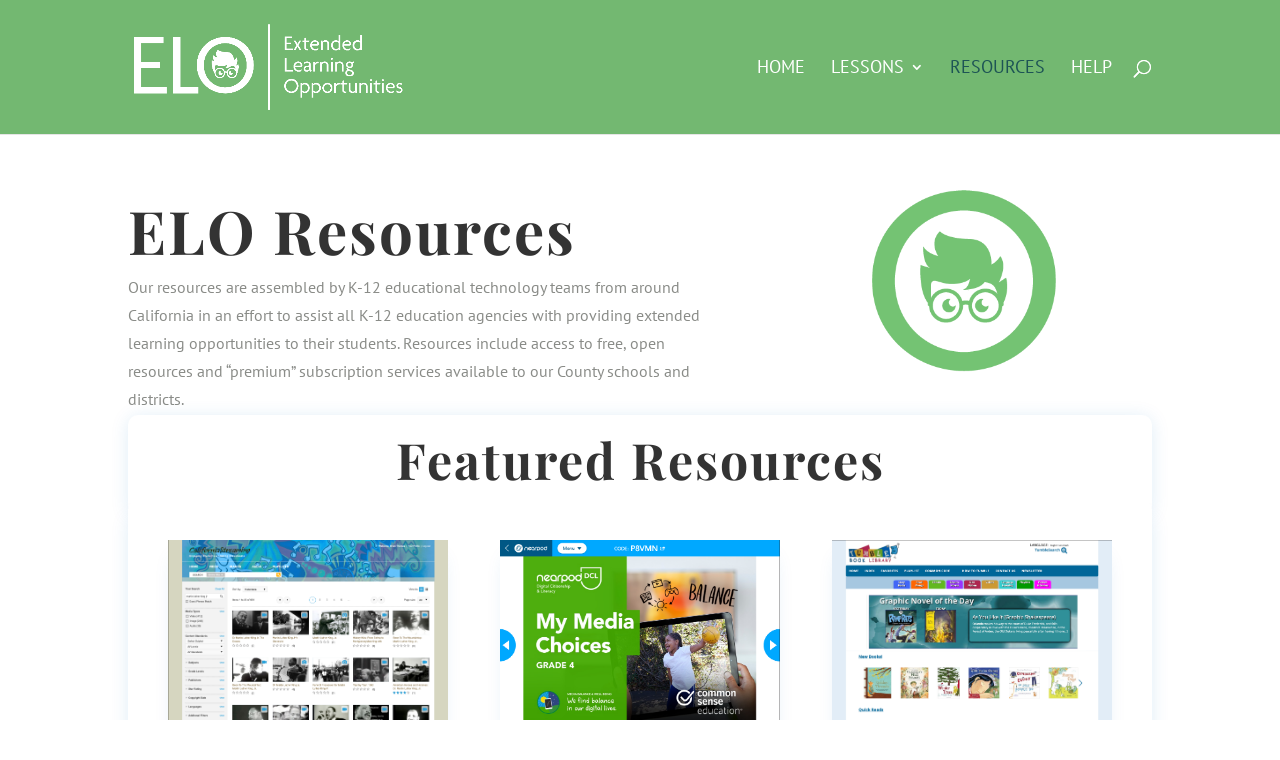

--- FILE ---
content_type: text/html; charset=UTF-8
request_url: https://portal.tcsos.us/elo/elo-resources/
body_size: 35684
content:
<!DOCTYPE html>
<html lang="en-US">
<head>
	<meta charset="UTF-8" />
<meta http-equiv="X-UA-Compatible" content="IE=edge">
	<link rel="pingback" href="https://portal.tcsos.us/xmlrpc.php" />

	<script type="text/javascript">
		document.documentElement.className = 'js';
	</script>
	
	<title>ELO Resources | TCSOS Extended Learning Opportunities</title>
<link rel="preconnect" href="https://fonts.gstatic.com" crossorigin /><style id="et-builder-googlefonts-cached-inline">/* Original: https://fonts.googleapis.com/css?family=PT+Sans:regular,italic,700,700italic|Playfair+Display:regular,500,600,700,800,900,italic,500italic,600italic,700italic,800italic,900italic&#038;subset=cyrillic,cyrillic-ext,latin,latin-ext,vietnamese&#038;display=swap *//* User Agent: Mozilla/5.0 (Unknown; Linux x86_64) AppleWebKit/538.1 (KHTML, like Gecko) Safari/538.1 Daum/4.1 */@font-face {font-family: 'PT Sans';font-style: italic;font-weight: 400;font-display: swap;src: url(https://fonts.gstatic.com/s/ptsans/v18/jizYRExUiTo99u79D0eEwA.ttf) format('truetype');}@font-face {font-family: 'PT Sans';font-style: italic;font-weight: 700;font-display: swap;src: url(https://fonts.gstatic.com/s/ptsans/v18/jizdRExUiTo99u79D0e8fOytKA.ttf) format('truetype');}@font-face {font-family: 'PT Sans';font-style: normal;font-weight: 400;font-display: swap;src: url(https://fonts.gstatic.com/s/ptsans/v18/jizaRExUiTo99u79P0U.ttf) format('truetype');}@font-face {font-family: 'PT Sans';font-style: normal;font-weight: 700;font-display: swap;src: url(https://fonts.gstatic.com/s/ptsans/v18/jizfRExUiTo99u79B_mh4Ok.ttf) format('truetype');}@font-face {font-family: 'Playfair Display';font-style: italic;font-weight: 400;font-display: swap;src: url(https://fonts.gstatic.com/s/playfairdisplay/v40/nuFRD-vYSZviVYUb_rj3ij__anPXDTnCjmHKM4nYO7KN_qiTbtY.ttf) format('truetype');}@font-face {font-family: 'Playfair Display';font-style: italic;font-weight: 500;font-display: swap;src: url(https://fonts.gstatic.com/s/playfairdisplay/v40/nuFRD-vYSZviVYUb_rj3ij__anPXDTnCjmHKM4nYO7KN_pqTbtY.ttf) format('truetype');}@font-face {font-family: 'Playfair Display';font-style: italic;font-weight: 600;font-display: swap;src: url(https://fonts.gstatic.com/s/playfairdisplay/v40/nuFRD-vYSZviVYUb_rj3ij__anPXDTnCjmHKM4nYO7KN_naUbtY.ttf) format('truetype');}@font-face {font-family: 'Playfair Display';font-style: italic;font-weight: 700;font-display: swap;src: url(https://fonts.gstatic.com/s/playfairdisplay/v40/nuFRD-vYSZviVYUb_rj3ij__anPXDTnCjmHKM4nYO7KN_k-UbtY.ttf) format('truetype');}@font-face {font-family: 'Playfair Display';font-style: italic;font-weight: 800;font-display: swap;src: url(https://fonts.gstatic.com/s/playfairdisplay/v40/nuFRD-vYSZviVYUb_rj3ij__anPXDTnCjmHKM4nYO7KN_iiUbtY.ttf) format('truetype');}@font-face {font-family: 'Playfair Display';font-style: italic;font-weight: 900;font-display: swap;src: url(https://fonts.gstatic.com/s/playfairdisplay/v40/nuFRD-vYSZviVYUb_rj3ij__anPXDTnCjmHKM4nYO7KN_gGUbtY.ttf) format('truetype');}@font-face {font-family: 'Playfair Display';font-style: normal;font-weight: 400;font-display: swap;src: url(https://fonts.gstatic.com/s/playfairdisplay/v40/nuFvD-vYSZviVYUb_rj3ij__anPXJzDwcbmjWBN2PKdFvUDQ.ttf) format('truetype');}@font-face {font-family: 'Playfair Display';font-style: normal;font-weight: 500;font-display: swap;src: url(https://fonts.gstatic.com/s/playfairdisplay/v40/nuFvD-vYSZviVYUb_rj3ij__anPXJzDwcbmjWBN2PKd3vUDQ.ttf) format('truetype');}@font-face {font-family: 'Playfair Display';font-style: normal;font-weight: 600;font-display: swap;src: url(https://fonts.gstatic.com/s/playfairdisplay/v40/nuFvD-vYSZviVYUb_rj3ij__anPXJzDwcbmjWBN2PKebukDQ.ttf) format('truetype');}@font-face {font-family: 'Playfair Display';font-style: normal;font-weight: 700;font-display: swap;src: url(https://fonts.gstatic.com/s/playfairdisplay/v40/nuFvD-vYSZviVYUb_rj3ij__anPXJzDwcbmjWBN2PKeiukDQ.ttf) format('truetype');}@font-face {font-family: 'Playfair Display';font-style: normal;font-weight: 800;font-display: swap;src: url(https://fonts.gstatic.com/s/playfairdisplay/v40/nuFvD-vYSZviVYUb_rj3ij__anPXJzDwcbmjWBN2PKfFukDQ.ttf) format('truetype');}@font-face {font-family: 'Playfair Display';font-style: normal;font-weight: 900;font-display: swap;src: url(https://fonts.gstatic.com/s/playfairdisplay/v40/nuFvD-vYSZviVYUb_rj3ij__anPXJzDwcbmjWBN2PKfsukDQ.ttf) format('truetype');}/* User Agent: Mozilla/5.0 (Windows NT 6.1; WOW64; rv:27.0) Gecko/20100101 Firefox/27.0 */@font-face {font-family: 'PT Sans';font-style: italic;font-weight: 400;font-display: swap;src: url(https://fonts.gstatic.com/l/font?kit=jizYRExUiTo99u79D0eEww&skey=cef7fd018888390e&v=v18) format('woff');}@font-face {font-family: 'PT Sans';font-style: italic;font-weight: 700;font-display: swap;src: url(https://fonts.gstatic.com/l/font?kit=jizdRExUiTo99u79D0e8fOytKw&skey=2b38b88a40bdc8ec&v=v18) format('woff');}@font-face {font-family: 'PT Sans';font-style: normal;font-weight: 400;font-display: swap;src: url(https://fonts.gstatic.com/l/font?kit=jizaRExUiTo99u79P0Y&skey=fd0b32f0f3e6a1fc&v=v18) format('woff');}@font-face {font-family: 'PT Sans';font-style: normal;font-weight: 700;font-display: swap;src: url(https://fonts.gstatic.com/l/font?kit=jizfRExUiTo99u79B_mh4Oo&skey=a45e760d002c9b10&v=v18) format('woff');}@font-face {font-family: 'Playfair Display';font-style: italic;font-weight: 400;font-display: swap;src: url(https://fonts.gstatic.com/l/font?kit=nuFRD-vYSZviVYUb_rj3ij__anPXDTnCjmHKM4nYO7KN_qiTbtU&skey=f57a6d1e6bccdd9c&v=v40) format('woff');}@font-face {font-family: 'Playfair Display';font-style: italic;font-weight: 500;font-display: swap;src: url(https://fonts.gstatic.com/l/font?kit=nuFRD-vYSZviVYUb_rj3ij__anPXDTnCjmHKM4nYO7KN_pqTbtU&skey=f57a6d1e6bccdd9c&v=v40) format('woff');}@font-face {font-family: 'Playfair Display';font-style: italic;font-weight: 600;font-display: swap;src: url(https://fonts.gstatic.com/l/font?kit=nuFRD-vYSZviVYUb_rj3ij__anPXDTnCjmHKM4nYO7KN_naUbtU&skey=f57a6d1e6bccdd9c&v=v40) format('woff');}@font-face {font-family: 'Playfair Display';font-style: italic;font-weight: 700;font-display: swap;src: url(https://fonts.gstatic.com/l/font?kit=nuFRD-vYSZviVYUb_rj3ij__anPXDTnCjmHKM4nYO7KN_k-UbtU&skey=f57a6d1e6bccdd9c&v=v40) format('woff');}@font-face {font-family: 'Playfair Display';font-style: italic;font-weight: 800;font-display: swap;src: url(https://fonts.gstatic.com/l/font?kit=nuFRD-vYSZviVYUb_rj3ij__anPXDTnCjmHKM4nYO7KN_iiUbtU&skey=f57a6d1e6bccdd9c&v=v40) format('woff');}@font-face {font-family: 'Playfair Display';font-style: italic;font-weight: 900;font-display: swap;src: url(https://fonts.gstatic.com/l/font?kit=nuFRD-vYSZviVYUb_rj3ij__anPXDTnCjmHKM4nYO7KN_gGUbtU&skey=f57a6d1e6bccdd9c&v=v40) format('woff');}@font-face {font-family: 'Playfair Display';font-style: normal;font-weight: 400;font-display: swap;src: url(https://fonts.gstatic.com/l/font?kit=nuFvD-vYSZviVYUb_rj3ij__anPXJzDwcbmjWBN2PKdFvUDT&skey=f3b68f0152604ed9&v=v40) format('woff');}@font-face {font-family: 'Playfair Display';font-style: normal;font-weight: 500;font-display: swap;src: url(https://fonts.gstatic.com/l/font?kit=nuFvD-vYSZviVYUb_rj3ij__anPXJzDwcbmjWBN2PKd3vUDT&skey=f3b68f0152604ed9&v=v40) format('woff');}@font-face {font-family: 'Playfair Display';font-style: normal;font-weight: 600;font-display: swap;src: url(https://fonts.gstatic.com/l/font?kit=nuFvD-vYSZviVYUb_rj3ij__anPXJzDwcbmjWBN2PKebukDT&skey=f3b68f0152604ed9&v=v40) format('woff');}@font-face {font-family: 'Playfair Display';font-style: normal;font-weight: 700;font-display: swap;src: url(https://fonts.gstatic.com/l/font?kit=nuFvD-vYSZviVYUb_rj3ij__anPXJzDwcbmjWBN2PKeiukDT&skey=f3b68f0152604ed9&v=v40) format('woff');}@font-face {font-family: 'Playfair Display';font-style: normal;font-weight: 800;font-display: swap;src: url(https://fonts.gstatic.com/l/font?kit=nuFvD-vYSZviVYUb_rj3ij__anPXJzDwcbmjWBN2PKfFukDT&skey=f3b68f0152604ed9&v=v40) format('woff');}@font-face {font-family: 'Playfair Display';font-style: normal;font-weight: 900;font-display: swap;src: url(https://fonts.gstatic.com/l/font?kit=nuFvD-vYSZviVYUb_rj3ij__anPXJzDwcbmjWBN2PKfsukDT&skey=f3b68f0152604ed9&v=v40) format('woff');}/* User Agent: Mozilla/5.0 (Windows NT 6.3; rv:39.0) Gecko/20100101 Firefox/39.0 */@font-face {font-family: 'PT Sans';font-style: italic;font-weight: 400;font-display: swap;src: url(https://fonts.gstatic.com/s/ptsans/v18/jizYRExUiTo99u79D0eExQ.woff2) format('woff2');}@font-face {font-family: 'PT Sans';font-style: italic;font-weight: 700;font-display: swap;src: url(https://fonts.gstatic.com/s/ptsans/v18/jizdRExUiTo99u79D0e8fOytLQ.woff2) format('woff2');}@font-face {font-family: 'PT Sans';font-style: normal;font-weight: 400;font-display: swap;src: url(https://fonts.gstatic.com/s/ptsans/v18/jizaRExUiTo99u79P0A.woff2) format('woff2');}@font-face {font-family: 'PT Sans';font-style: normal;font-weight: 700;font-display: swap;src: url(https://fonts.gstatic.com/s/ptsans/v18/jizfRExUiTo99u79B_mh4Ow.woff2) format('woff2');}@font-face {font-family: 'Playfair Display';font-style: italic;font-weight: 400;font-display: swap;src: url(https://fonts.gstatic.com/s/playfairdisplay/v40/nuFRD-vYSZviVYUb_rj3ij__anPXDTnCjmHKM4nYO7KN_qiTbtM.woff2) format('woff2');}@font-face {font-family: 'Playfair Display';font-style: italic;font-weight: 500;font-display: swap;src: url(https://fonts.gstatic.com/s/playfairdisplay/v40/nuFRD-vYSZviVYUb_rj3ij__anPXDTnCjmHKM4nYO7KN_pqTbtM.woff2) format('woff2');}@font-face {font-family: 'Playfair Display';font-style: italic;font-weight: 600;font-display: swap;src: url(https://fonts.gstatic.com/s/playfairdisplay/v40/nuFRD-vYSZviVYUb_rj3ij__anPXDTnCjmHKM4nYO7KN_naUbtM.woff2) format('woff2');}@font-face {font-family: 'Playfair Display';font-style: italic;font-weight: 700;font-display: swap;src: url(https://fonts.gstatic.com/s/playfairdisplay/v40/nuFRD-vYSZviVYUb_rj3ij__anPXDTnCjmHKM4nYO7KN_k-UbtM.woff2) format('woff2');}@font-face {font-family: 'Playfair Display';font-style: italic;font-weight: 800;font-display: swap;src: url(https://fonts.gstatic.com/s/playfairdisplay/v40/nuFRD-vYSZviVYUb_rj3ij__anPXDTnCjmHKM4nYO7KN_iiUbtM.woff2) format('woff2');}@font-face {font-family: 'Playfair Display';font-style: italic;font-weight: 900;font-display: swap;src: url(https://fonts.gstatic.com/s/playfairdisplay/v40/nuFRD-vYSZviVYUb_rj3ij__anPXDTnCjmHKM4nYO7KN_gGUbtM.woff2) format('woff2');}@font-face {font-family: 'Playfair Display';font-style: normal;font-weight: 400;font-display: swap;src: url(https://fonts.gstatic.com/s/playfairdisplay/v40/nuFvD-vYSZviVYUb_rj3ij__anPXJzDwcbmjWBN2PKdFvUDV.woff2) format('woff2');}@font-face {font-family: 'Playfair Display';font-style: normal;font-weight: 500;font-display: swap;src: url(https://fonts.gstatic.com/s/playfairdisplay/v40/nuFvD-vYSZviVYUb_rj3ij__anPXJzDwcbmjWBN2PKd3vUDV.woff2) format('woff2');}@font-face {font-family: 'Playfair Display';font-style: normal;font-weight: 600;font-display: swap;src: url(https://fonts.gstatic.com/s/playfairdisplay/v40/nuFvD-vYSZviVYUb_rj3ij__anPXJzDwcbmjWBN2PKebukDV.woff2) format('woff2');}@font-face {font-family: 'Playfair Display';font-style: normal;font-weight: 700;font-display: swap;src: url(https://fonts.gstatic.com/s/playfairdisplay/v40/nuFvD-vYSZviVYUb_rj3ij__anPXJzDwcbmjWBN2PKeiukDV.woff2) format('woff2');}@font-face {font-family: 'Playfair Display';font-style: normal;font-weight: 800;font-display: swap;src: url(https://fonts.gstatic.com/s/playfairdisplay/v40/nuFvD-vYSZviVYUb_rj3ij__anPXJzDwcbmjWBN2PKfFukDV.woff2) format('woff2');}@font-face {font-family: 'Playfair Display';font-style: normal;font-weight: 900;font-display: swap;src: url(https://fonts.gstatic.com/s/playfairdisplay/v40/nuFvD-vYSZviVYUb_rj3ij__anPXJzDwcbmjWBN2PKfsukDV.woff2) format('woff2');}</style><meta name='robots' content='max-image-preview:large' />
<script type="text/javascript">
			let jqueryParams=[],jQuery=function(r){return jqueryParams=[...jqueryParams,r],jQuery},$=function(r){return jqueryParams=[...jqueryParams,r],$};window.jQuery=jQuery,window.$=jQuery;let customHeadScripts=!1;jQuery.fn=jQuery.prototype={},$.fn=jQuery.prototype={},jQuery.noConflict=function(r){if(window.jQuery)return jQuery=window.jQuery,$=window.jQuery,customHeadScripts=!0,jQuery.noConflict},jQuery.ready=function(r){jqueryParams=[...jqueryParams,r]},$.ready=function(r){jqueryParams=[...jqueryParams,r]},jQuery.load=function(r){jqueryParams=[...jqueryParams,r]},$.load=function(r){jqueryParams=[...jqueryParams,r]},jQuery.fn.ready=function(r){jqueryParams=[...jqueryParams,r]},$.fn.ready=function(r){jqueryParams=[...jqueryParams,r]};</script><link rel='dns-prefetch' href='//www.googletagmanager.com' />
<link rel="alternate" type="application/rss+xml" title="TCSOS Extended Learning Opportunities &raquo; Feed" href="https://portal.tcsos.us/feed/" />
<link rel="alternate" type="application/rss+xml" title="TCSOS Extended Learning Opportunities &raquo; Comments Feed" href="https://portal.tcsos.us/comments/feed/" />
<link rel="alternate" title="oEmbed (JSON)" type="application/json+oembed" href="https://portal.tcsos.us/wp-json/oembed/1.0/embed?url=https%3A%2F%2Fportal.tcsos.us%2Felo%2Felo-resources%2F" />
<link rel="alternate" title="oEmbed (XML)" type="text/xml+oembed" href="https://portal.tcsos.us/wp-json/oembed/1.0/embed?url=https%3A%2F%2Fportal.tcsos.us%2Felo%2Felo-resources%2F&#038;format=xml" />
<meta content="Divi v.4.27.5" name="generator"/><link rel='stylesheet' id='db121_socicons-css' href='https://portal.tcsos.us/wp-content/plugins/divi-booster/core/fixes/126-customizer-social-icons/icons.css?ver=3.9.0' type='text/css' media='all' />
<link rel='stylesheet' id='dbdb-icons-socicon-css' href='https://portal.tcsos.us/wp-content/plugins/divi-booster/core/icons/socicon/style.css?ver=3.9.0' type='text/css' media='all' />
<link rel='stylesheet' id='dbdb-icons-divi-booster-icons-css' href='https://portal.tcsos.us/wp-content/plugins/divi-booster/core/icons/divi-booster-icons/icomoon/style.css?ver=3.9.0' type='text/css' media='all' />
<link rel='stylesheet' id='wtfdivi-user-css-css' href='https://portal.tcsos.us/wp-content/uploads/wtfdivi/wp_head.css?ver=6.9' type='text/css' media='all' />
<link rel='stylesheet' id='video_popup_premium_dark_ci-css' href='https://portal.tcsos.us/wp-content/plugins/video-popup-premium/css/dark-close-icon.css?ver=1770131234' type='text/css' media='all' />
<link rel='stylesheet' id='video_popup_premium_align_style-css' href='https://portal.tcsos.us/wp-content/plugins/video-popup-premium/css/align-style.css?ver=1770131234' type='text/css' media='all' />
<link rel='stylesheet' id='video_popup_main_style-css' href='https://portal.tcsos.us/wp-content/plugins/video-popup/assets/css/videoPopup.css?ver=2.0.3' type='text/css' media='all' />
<link rel='stylesheet' id='wp-ulike-css' href='https://portal.tcsos.us/wp-content/plugins/wp-ulike/assets/css/wp-ulike.min.css?ver=4.8.3.1' type='text/css' media='all' />
<style id='wp-ulike-inline-css' type='text/css'>
.wpulike-heart .wp_ulike_general_class {
    box-shadow: 0 0 0 1px #bdbdbd inset;
    border-radius: .25em;
    padding: 20	20;
    margin: 50 50 50 50;
    width: 100%;
  
  
}
/*# sourceURL=wp-ulike-inline-css */
</style>
<style id='divi-style-inline-inline-css' type='text/css'>
/*!
Theme Name: Divi
Theme URI: http://www.elegantthemes.com/gallery/divi/
Version: 4.27.5
Description: Smart. Flexible. Beautiful. Divi is the most powerful theme in our collection.
Author: Elegant Themes
Author URI: http://www.elegantthemes.com
License: GNU General Public License v2
License URI: http://www.gnu.org/licenses/gpl-2.0.html
*/

a,abbr,acronym,address,applet,b,big,blockquote,body,center,cite,code,dd,del,dfn,div,dl,dt,em,fieldset,font,form,h1,h2,h3,h4,h5,h6,html,i,iframe,img,ins,kbd,label,legend,li,object,ol,p,pre,q,s,samp,small,span,strike,strong,sub,sup,tt,u,ul,var{margin:0;padding:0;border:0;outline:0;font-size:100%;-ms-text-size-adjust:100%;-webkit-text-size-adjust:100%;vertical-align:baseline;background:transparent}body{line-height:1}ol,ul{list-style:none}blockquote,q{quotes:none}blockquote:after,blockquote:before,q:after,q:before{content:"";content:none}blockquote{margin:20px 0 30px;border-left:5px solid;padding-left:20px}:focus{outline:0}del{text-decoration:line-through}pre{overflow:auto;padding:10px}figure{margin:0}table{border-collapse:collapse;border-spacing:0}article,aside,footer,header,hgroup,nav,section{display:block}body{font-family:Open Sans,Arial,sans-serif;font-size:14px;color:#666;background-color:#fff;line-height:1.7em;font-weight:500;-webkit-font-smoothing:antialiased;-moz-osx-font-smoothing:grayscale}body.page-template-page-template-blank-php #page-container{padding-top:0!important}body.et_cover_background{background-size:cover!important;background-position:top!important;background-repeat:no-repeat!important;background-attachment:fixed}a{color:#2ea3f2}a,a:hover{text-decoration:none}p{padding-bottom:1em}p:not(.has-background):last-of-type{padding-bottom:0}p.et_normal_padding{padding-bottom:1em}strong{font-weight:700}cite,em,i{font-style:italic}code,pre{font-family:Courier New,monospace;margin-bottom:10px}ins{text-decoration:none}sub,sup{height:0;line-height:1;position:relative;vertical-align:baseline}sup{bottom:.8em}sub{top:.3em}dl{margin:0 0 1.5em}dl dt{font-weight:700}dd{margin-left:1.5em}blockquote p{padding-bottom:0}embed,iframe,object,video{max-width:100%}h1,h2,h3,h4,h5,h6{color:#333;padding-bottom:10px;line-height:1em;font-weight:500}h1 a,h2 a,h3 a,h4 a,h5 a,h6 a{color:inherit}h1{font-size:30px}h2{font-size:26px}h3{font-size:22px}h4{font-size:18px}h5{font-size:16px}h6{font-size:14px}input{-webkit-appearance:none}input[type=checkbox]{-webkit-appearance:checkbox}input[type=radio]{-webkit-appearance:radio}input.text,input.title,input[type=email],input[type=password],input[type=tel],input[type=text],select,textarea{background-color:#fff;border:1px solid #bbb;padding:2px;color:#4e4e4e}input.text:focus,input.title:focus,input[type=text]:focus,select:focus,textarea:focus{border-color:#2d3940;color:#3e3e3e}input.text,input.title,input[type=text],select,textarea{margin:0}textarea{padding:4px}button,input,select,textarea{font-family:inherit}img{max-width:100%;height:auto}.clear{clear:both}br.clear{margin:0;padding:0}.pagination{clear:both}#et_search_icon:hover,.et-social-icon a:hover,.et_password_protected_form .et_submit_button,.form-submit .et_pb_buttontton.alt.disabled,.nav-single a,.posted_in a{color:#2ea3f2}.et-search-form,blockquote{border-color:#2ea3f2}#main-content{background-color:#fff}.container{width:80%;max-width:1080px;margin:auto;position:relative}body:not(.et-tb) #main-content .container,body:not(.et-tb-has-header) #main-content .container{padding-top:58px}.et_full_width_page #main-content .container:before{display:none}.main_title{margin-bottom:20px}.et_password_protected_form .et_submit_button:hover,.form-submit .et_pb_button:hover{background:rgba(0,0,0,.05)}.et_button_icon_visible .et_pb_button{padding-right:2em;padding-left:.7em}.et_button_icon_visible .et_pb_button:after{opacity:1;margin-left:0}.et_button_left .et_pb_button:hover:after{left:.15em}.et_button_left .et_pb_button:after{margin-left:0;left:1em}.et_button_icon_visible.et_button_left .et_pb_button,.et_button_left .et_pb_button:hover,.et_button_left .et_pb_module .et_pb_button:hover{padding-left:2em;padding-right:.7em}.et_button_icon_visible.et_button_left .et_pb_button:after,.et_button_left .et_pb_button:hover:after{left:.15em}.et_password_protected_form .et_submit_button:hover,.form-submit .et_pb_button:hover{padding:.3em 1em}.et_button_no_icon .et_pb_button:after{display:none}.et_button_no_icon.et_button_icon_visible.et_button_left .et_pb_button,.et_button_no_icon.et_button_left .et_pb_button:hover,.et_button_no_icon .et_pb_button,.et_button_no_icon .et_pb_button:hover{padding:.3em 1em!important}.et_button_custom_icon .et_pb_button:after{line-height:1.7em}.et_button_custom_icon.et_button_icon_visible .et_pb_button:after,.et_button_custom_icon .et_pb_button:hover:after{margin-left:.3em}#left-area .post_format-post-format-gallery .wp-block-gallery:first-of-type{padding:0;margin-bottom:-16px}.entry-content table:not(.variations){border:1px solid #eee;margin:0 0 15px;text-align:left;width:100%}.entry-content thead th,.entry-content tr th{color:#555;font-weight:700;padding:9px 24px}.entry-content tr td{border-top:1px solid #eee;padding:6px 24px}#left-area ul,.entry-content ul,.et-l--body ul,.et-l--footer ul,.et-l--header ul{list-style-type:disc;padding:0 0 23px 1em;line-height:26px}#left-area ol,.entry-content ol,.et-l--body ol,.et-l--footer ol,.et-l--header ol{list-style-type:decimal;list-style-position:inside;padding:0 0 23px;line-height:26px}#left-area ul li ul,.entry-content ul li ol{padding:2px 0 2px 20px}#left-area ol li ul,.entry-content ol li ol,.et-l--body ol li ol,.et-l--footer ol li ol,.et-l--header ol li ol{padding:2px 0 2px 35px}#left-area ul.wp-block-gallery{display:-webkit-box;display:-ms-flexbox;display:flex;-ms-flex-wrap:wrap;flex-wrap:wrap;list-style-type:none;padding:0}#left-area ul.products{padding:0!important;line-height:1.7!important;list-style:none!important}.gallery-item a{display:block}.gallery-caption,.gallery-item a{width:90%}#wpadminbar{z-index:100001}#left-area .post-meta{font-size:14px;padding-bottom:15px}#left-area .post-meta a{text-decoration:none;color:#666}#left-area .et_featured_image{padding-bottom:7px}.single .post{padding-bottom:25px}body.single .et_audio_content{margin-bottom:-6px}.nav-single a{text-decoration:none;color:#2ea3f2;font-size:14px;font-weight:400}.nav-previous{float:left}.nav-next{float:right}.et_password_protected_form p input{background-color:#eee;border:none!important;width:100%!important;border-radius:0!important;font-size:14px;color:#999!important;padding:16px!important;-webkit-box-sizing:border-box;box-sizing:border-box}.et_password_protected_form label{display:none}.et_password_protected_form .et_submit_button{font-family:inherit;display:block;float:right;margin:8px auto 0;cursor:pointer}.post-password-required p.nocomments.container{max-width:100%}.post-password-required p.nocomments.container:before{display:none}.aligncenter,div.post .new-post .aligncenter{display:block;margin-left:auto;margin-right:auto}.wp-caption{border:1px solid #ddd;text-align:center;background-color:#f3f3f3;margin-bottom:10px;max-width:96%;padding:8px}.wp-caption.alignleft{margin:0 30px 20px 0}.wp-caption.alignright{margin:0 0 20px 30px}.wp-caption img{margin:0;padding:0;border:0}.wp-caption p.wp-caption-text{font-size:12px;padding:0 4px 5px;margin:0}.alignright{float:right}.alignleft{float:left}img.alignleft{display:inline;float:left;margin-right:15px}img.alignright{display:inline;float:right;margin-left:15px}.page.et_pb_pagebuilder_layout #main-content{background-color:transparent}body #main-content .et_builder_inner_content>h1,body #main-content .et_builder_inner_content>h2,body #main-content .et_builder_inner_content>h3,body #main-content .et_builder_inner_content>h4,body #main-content .et_builder_inner_content>h5,body #main-content .et_builder_inner_content>h6{line-height:1.4em}body #main-content .et_builder_inner_content>p{line-height:1.7em}.wp-block-pullquote{margin:20px 0 30px}.wp-block-pullquote.has-background blockquote{border-left:none}.wp-block-group.has-background{padding:1.5em 1.5em .5em}@media (min-width:981px){#left-area{width:79.125%;padding-bottom:23px}#main-content .container:before{content:"";position:absolute;top:0;height:100%;width:1px;background-color:#e2e2e2}.et_full_width_page #left-area,.et_no_sidebar #left-area{float:none;width:100%!important}.et_full_width_page #left-area{padding-bottom:0}.et_no_sidebar #main-content .container:before{display:none}}@media (max-width:980px){#page-container{padding-top:80px}.et-tb #page-container,.et-tb-has-header #page-container{padding-top:0!important}#left-area,#sidebar{width:100%!important}#main-content .container:before{display:none!important}.et_full_width_page .et_gallery_item:nth-child(4n+1){clear:none}}@media print{#page-container{padding-top:0!important}}#wp-admin-bar-et-use-visual-builder a:before{font-family:ETmodules!important;content:"\e625";font-size:30px!important;width:28px;margin-top:-3px;color:#974df3!important}#wp-admin-bar-et-use-visual-builder:hover a:before{color:#fff!important}#wp-admin-bar-et-use-visual-builder:hover a,#wp-admin-bar-et-use-visual-builder a:hover{transition:background-color .5s ease;-webkit-transition:background-color .5s ease;-moz-transition:background-color .5s ease;background-color:#7e3bd0!important;color:#fff!important}* html .clearfix,:first-child+html .clearfix{zoom:1}.iphone .et_pb_section_video_bg video::-webkit-media-controls-start-playback-button{display:none!important;-webkit-appearance:none}.et_mobile_device .et_pb_section_parallax .et_pb_parallax_css{background-attachment:scroll}.et-social-facebook a.icon:before{content:"\e093"}.et-social-twitter a.icon:before{content:"\e094"}.et-social-google-plus a.icon:before{content:"\e096"}.et-social-instagram a.icon:before{content:"\e09a"}.et-social-rss a.icon:before{content:"\e09e"}.ai1ec-single-event:after{content:" ";display:table;clear:both}.evcal_event_details .evcal_evdata_cell .eventon_details_shading_bot.eventon_details_shading_bot{z-index:3}.wp-block-divi-layout{margin-bottom:1em}*{-webkit-box-sizing:border-box;box-sizing:border-box}#et-info-email:before,#et-info-phone:before,#et_search_icon:before,.comment-reply-link:after,.et-cart-info span:before,.et-pb-arrow-next:before,.et-pb-arrow-prev:before,.et-social-icon a:before,.et_audio_container .mejs-playpause-button button:before,.et_audio_container .mejs-volume-button button:before,.et_overlay:before,.et_password_protected_form .et_submit_button:after,.et_pb_button:after,.et_pb_contact_reset:after,.et_pb_contact_submit:after,.et_pb_font_icon:before,.et_pb_newsletter_button:after,.et_pb_pricing_table_button:after,.et_pb_promo_button:after,.et_pb_testimonial:before,.et_pb_toggle_title:before,.form-submit .et_pb_button:after,.mobile_menu_bar:before,a.et_pb_more_button:after{font-family:ETmodules!important;speak:none;font-style:normal;font-weight:400;-webkit-font-feature-settings:normal;font-feature-settings:normal;font-variant:normal;text-transform:none;line-height:1;-webkit-font-smoothing:antialiased;-moz-osx-font-smoothing:grayscale;text-shadow:0 0;direction:ltr}.et-pb-icon,.et_pb_custom_button_icon.et_pb_button:after,.et_pb_login .et_pb_custom_button_icon.et_pb_button:after,.et_pb_woo_custom_button_icon .button.et_pb_custom_button_icon.et_pb_button:after,.et_pb_woo_custom_button_icon .button.et_pb_custom_button_icon.et_pb_button:hover:after{content:attr(data-icon)}.et-pb-icon{font-family:ETmodules;speak:none;font-weight:400;-webkit-font-feature-settings:normal;font-feature-settings:normal;font-variant:normal;text-transform:none;line-height:1;-webkit-font-smoothing:antialiased;font-size:96px;font-style:normal;display:inline-block;-webkit-box-sizing:border-box;box-sizing:border-box;direction:ltr}#et-ajax-saving{display:none;-webkit-transition:background .3s,-webkit-box-shadow .3s;transition:background .3s,-webkit-box-shadow .3s;transition:background .3s,box-shadow .3s;transition:background .3s,box-shadow .3s,-webkit-box-shadow .3s;-webkit-box-shadow:rgba(0,139,219,.247059) 0 0 60px;box-shadow:0 0 60px rgba(0,139,219,.247059);position:fixed;top:50%;left:50%;width:50px;height:50px;background:#fff;border-radius:50px;margin:-25px 0 0 -25px;z-index:999999;text-align:center}#et-ajax-saving img{margin:9px}.et-safe-mode-indicator,.et-safe-mode-indicator:focus,.et-safe-mode-indicator:hover{-webkit-box-shadow:0 5px 10px rgba(41,196,169,.15);box-shadow:0 5px 10px rgba(41,196,169,.15);background:#29c4a9;color:#fff;font-size:14px;font-weight:600;padding:12px;line-height:16px;border-radius:3px;position:fixed;bottom:30px;right:30px;z-index:999999;text-decoration:none;font-family:Open Sans,sans-serif;-webkit-font-smoothing:antialiased;-moz-osx-font-smoothing:grayscale}.et_pb_button{font-size:20px;font-weight:500;padding:.3em 1em;line-height:1.7em!important;background-color:transparent;background-size:cover;background-position:50%;background-repeat:no-repeat;border:2px solid;border-radius:3px;-webkit-transition-duration:.2s;transition-duration:.2s;-webkit-transition-property:all!important;transition-property:all!important}.et_pb_button,.et_pb_button_inner{position:relative}.et_pb_button:hover,.et_pb_module .et_pb_button:hover{border:2px solid transparent;padding:.3em 2em .3em .7em}.et_pb_button:hover{background-color:hsla(0,0%,100%,.2)}.et_pb_bg_layout_light.et_pb_button:hover,.et_pb_bg_layout_light .et_pb_button:hover{background-color:rgba(0,0,0,.05)}.et_pb_button:after,.et_pb_button:before{font-size:32px;line-height:1em;content:"\35";opacity:0;position:absolute;margin-left:-1em;-webkit-transition:all .2s;transition:all .2s;text-transform:none;-webkit-font-feature-settings:"kern" off;font-feature-settings:"kern" off;font-variant:none;font-style:normal;font-weight:400;text-shadow:none}.et_pb_button.et_hover_enabled:hover:after,.et_pb_button.et_pb_hovered:hover:after{-webkit-transition:none!important;transition:none!important}.et_pb_button:before{display:none}.et_pb_button:hover:after{opacity:1;margin-left:0}.et_pb_column_1_3 h1,.et_pb_column_1_4 h1,.et_pb_column_1_5 h1,.et_pb_column_1_6 h1,.et_pb_column_2_5 h1{font-size:26px}.et_pb_column_1_3 h2,.et_pb_column_1_4 h2,.et_pb_column_1_5 h2,.et_pb_column_1_6 h2,.et_pb_column_2_5 h2{font-size:23px}.et_pb_column_1_3 h3,.et_pb_column_1_4 h3,.et_pb_column_1_5 h3,.et_pb_column_1_6 h3,.et_pb_column_2_5 h3{font-size:20px}.et_pb_column_1_3 h4,.et_pb_column_1_4 h4,.et_pb_column_1_5 h4,.et_pb_column_1_6 h4,.et_pb_column_2_5 h4{font-size:18px}.et_pb_column_1_3 h5,.et_pb_column_1_4 h5,.et_pb_column_1_5 h5,.et_pb_column_1_6 h5,.et_pb_column_2_5 h5{font-size:16px}.et_pb_column_1_3 h6,.et_pb_column_1_4 h6,.et_pb_column_1_5 h6,.et_pb_column_1_6 h6,.et_pb_column_2_5 h6{font-size:15px}.et_pb_bg_layout_dark,.et_pb_bg_layout_dark h1,.et_pb_bg_layout_dark h2,.et_pb_bg_layout_dark h3,.et_pb_bg_layout_dark h4,.et_pb_bg_layout_dark h5,.et_pb_bg_layout_dark h6{color:#fff!important}.et_pb_module.et_pb_text_align_left{text-align:left}.et_pb_module.et_pb_text_align_center{text-align:center}.et_pb_module.et_pb_text_align_right{text-align:right}.et_pb_module.et_pb_text_align_justified{text-align:justify}.clearfix:after{visibility:hidden;display:block;font-size:0;content:" ";clear:both;height:0}.et_pb_bg_layout_light .et_pb_more_button{color:#2ea3f2}.et_builder_inner_content{position:relative;z-index:1}header .et_builder_inner_content{z-index:2}.et_pb_css_mix_blend_mode_passthrough{mix-blend-mode:unset!important}.et_pb_image_container{margin:-20px -20px 29px}.et_pb_module_inner{position:relative}.et_hover_enabled_preview{z-index:2}.et_hover_enabled:hover{position:relative;z-index:2}.et_pb_all_tabs,.et_pb_module,.et_pb_posts_nav a,.et_pb_tab,.et_pb_with_background{position:relative;background-size:cover;background-position:50%;background-repeat:no-repeat}.et_pb_background_mask,.et_pb_background_pattern{bottom:0;left:0;position:absolute;right:0;top:0}.et_pb_background_mask{background-size:calc(100% + 2px) calc(100% + 2px);background-repeat:no-repeat;background-position:50%;overflow:hidden}.et_pb_background_pattern{background-position:0 0;background-repeat:repeat}.et_pb_with_border{position:relative;border:0 solid #333}.post-password-required .et_pb_row{padding:0;width:100%}.post-password-required .et_password_protected_form{min-height:0}body.et_pb_pagebuilder_layout.et_pb_show_title .post-password-required .et_password_protected_form h1,body:not(.et_pb_pagebuilder_layout) .post-password-required .et_password_protected_form h1{display:none}.et_pb_no_bg{padding:0!important}.et_overlay.et_pb_inline_icon:before,.et_pb_inline_icon:before{content:attr(data-icon)}.et_pb_more_button{color:inherit;text-shadow:none;text-decoration:none;display:inline-block;margin-top:20px}.et_parallax_bg_wrap{overflow:hidden;position:absolute;top:0;right:0;bottom:0;left:0}.et_parallax_bg{background-repeat:no-repeat;background-position:top;background-size:cover;position:absolute;bottom:0;left:0;width:100%;height:100%;display:block}.et_parallax_bg.et_parallax_bg__hover,.et_parallax_bg.et_parallax_bg_phone,.et_parallax_bg.et_parallax_bg_tablet,.et_parallax_gradient.et_parallax_gradient__hover,.et_parallax_gradient.et_parallax_gradient_phone,.et_parallax_gradient.et_parallax_gradient_tablet,.et_pb_section_parallax_hover:hover .et_parallax_bg:not(.et_parallax_bg__hover),.et_pb_section_parallax_hover:hover .et_parallax_gradient:not(.et_parallax_gradient__hover){display:none}.et_pb_section_parallax_hover:hover .et_parallax_bg.et_parallax_bg__hover,.et_pb_section_parallax_hover:hover .et_parallax_gradient.et_parallax_gradient__hover{display:block}.et_parallax_gradient{bottom:0;display:block;left:0;position:absolute;right:0;top:0}.et_pb_module.et_pb_section_parallax,.et_pb_posts_nav a.et_pb_section_parallax,.et_pb_tab.et_pb_section_parallax{position:relative}.et_pb_section_parallax .et_pb_parallax_css,.et_pb_slides .et_parallax_bg.et_pb_parallax_css{background-attachment:fixed}body.et-bfb .et_pb_section_parallax .et_pb_parallax_css,body.et-bfb .et_pb_slides .et_parallax_bg.et_pb_parallax_css{background-attachment:scroll;bottom:auto}.et_pb_section_parallax.et_pb_column .et_pb_module,.et_pb_section_parallax.et_pb_row .et_pb_column,.et_pb_section_parallax.et_pb_row .et_pb_module{z-index:9;position:relative}.et_pb_more_button:hover:after{opacity:1;margin-left:0}.et_pb_preload .et_pb_section_video_bg,.et_pb_preload>div{visibility:hidden}.et_pb_preload,.et_pb_section.et_pb_section_video.et_pb_preload{position:relative;background:#464646!important}.et_pb_preload:before{content:"";position:absolute;top:50%;left:50%;background:url(https://portal.tcsos.us/wp-content/themes/Divi/includes/builder/styles/images/preloader.gif) no-repeat;border-radius:32px;width:32px;height:32px;margin:-16px 0 0 -16px}.box-shadow-overlay{position:absolute;top:0;left:0;width:100%;height:100%;z-index:10;pointer-events:none}.et_pb_section>.box-shadow-overlay~.et_pb_row{z-index:11}body.safari .section_has_divider{will-change:transform}.et_pb_row>.box-shadow-overlay{z-index:8}.has-box-shadow-overlay{position:relative}.et_clickable{cursor:pointer}.screen-reader-text{border:0;clip:rect(1px,1px,1px,1px);-webkit-clip-path:inset(50%);clip-path:inset(50%);height:1px;margin:-1px;overflow:hidden;padding:0;position:absolute!important;width:1px;word-wrap:normal!important}.et_multi_view_hidden,.et_multi_view_hidden_image{display:none!important}@keyframes multi-view-image-fade{0%{opacity:0}10%{opacity:.1}20%{opacity:.2}30%{opacity:.3}40%{opacity:.4}50%{opacity:.5}60%{opacity:.6}70%{opacity:.7}80%{opacity:.8}90%{opacity:.9}to{opacity:1}}.et_multi_view_image__loading{visibility:hidden}.et_multi_view_image__loaded{-webkit-animation:multi-view-image-fade .5s;animation:multi-view-image-fade .5s}#et-pb-motion-effects-offset-tracker{visibility:hidden!important;opacity:0;position:absolute;top:0;left:0}.et-pb-before-scroll-animation{opacity:0}header.et-l.et-l--header:after{clear:both;display:block;content:""}.et_pb_module{-webkit-animation-timing-function:linear;animation-timing-function:linear;-webkit-animation-duration:.2s;animation-duration:.2s}@-webkit-keyframes fadeBottom{0%{opacity:0;-webkit-transform:translateY(10%);transform:translateY(10%)}to{opacity:1;-webkit-transform:translateY(0);transform:translateY(0)}}@keyframes fadeBottom{0%{opacity:0;-webkit-transform:translateY(10%);transform:translateY(10%)}to{opacity:1;-webkit-transform:translateY(0);transform:translateY(0)}}@-webkit-keyframes fadeLeft{0%{opacity:0;-webkit-transform:translateX(-10%);transform:translateX(-10%)}to{opacity:1;-webkit-transform:translateX(0);transform:translateX(0)}}@keyframes fadeLeft{0%{opacity:0;-webkit-transform:translateX(-10%);transform:translateX(-10%)}to{opacity:1;-webkit-transform:translateX(0);transform:translateX(0)}}@-webkit-keyframes fadeRight{0%{opacity:0;-webkit-transform:translateX(10%);transform:translateX(10%)}to{opacity:1;-webkit-transform:translateX(0);transform:translateX(0)}}@keyframes fadeRight{0%{opacity:0;-webkit-transform:translateX(10%);transform:translateX(10%)}to{opacity:1;-webkit-transform:translateX(0);transform:translateX(0)}}@-webkit-keyframes fadeTop{0%{opacity:0;-webkit-transform:translateY(-10%);transform:translateY(-10%)}to{opacity:1;-webkit-transform:translateX(0);transform:translateX(0)}}@keyframes fadeTop{0%{opacity:0;-webkit-transform:translateY(-10%);transform:translateY(-10%)}to{opacity:1;-webkit-transform:translateX(0);transform:translateX(0)}}@-webkit-keyframes fadeIn{0%{opacity:0}to{opacity:1}}@keyframes fadeIn{0%{opacity:0}to{opacity:1}}.et-waypoint:not(.et_pb_counters){opacity:0}@media (min-width:981px){.et_pb_section.et_section_specialty div.et_pb_row .et_pb_column .et_pb_column .et_pb_module.et-last-child,.et_pb_section.et_section_specialty div.et_pb_row .et_pb_column .et_pb_column .et_pb_module:last-child,.et_pb_section.et_section_specialty div.et_pb_row .et_pb_column .et_pb_row_inner .et_pb_column .et_pb_module.et-last-child,.et_pb_section.et_section_specialty div.et_pb_row .et_pb_column .et_pb_row_inner .et_pb_column .et_pb_module:last-child,.et_pb_section div.et_pb_row .et_pb_column .et_pb_module.et-last-child,.et_pb_section div.et_pb_row .et_pb_column .et_pb_module:last-child{margin-bottom:0}}@media (max-width:980px){.et_overlay.et_pb_inline_icon_tablet:before,.et_pb_inline_icon_tablet:before{content:attr(data-icon-tablet)}.et_parallax_bg.et_parallax_bg_tablet_exist,.et_parallax_gradient.et_parallax_gradient_tablet_exist{display:none}.et_parallax_bg.et_parallax_bg_tablet,.et_parallax_gradient.et_parallax_gradient_tablet{display:block}.et_pb_column .et_pb_module{margin-bottom:30px}.et_pb_row .et_pb_column .et_pb_module.et-last-child,.et_pb_row .et_pb_column .et_pb_module:last-child,.et_section_specialty .et_pb_row .et_pb_column .et_pb_module.et-last-child,.et_section_specialty .et_pb_row .et_pb_column .et_pb_module:last-child{margin-bottom:0}.et_pb_more_button{display:inline-block!important}.et_pb_bg_layout_light_tablet.et_pb_button,.et_pb_bg_layout_light_tablet.et_pb_module.et_pb_button,.et_pb_bg_layout_light_tablet .et_pb_more_button{color:#2ea3f2}.et_pb_bg_layout_light_tablet .et_pb_forgot_password a{color:#666}.et_pb_bg_layout_light_tablet h1,.et_pb_bg_layout_light_tablet h2,.et_pb_bg_layout_light_tablet h3,.et_pb_bg_layout_light_tablet h4,.et_pb_bg_layout_light_tablet h5,.et_pb_bg_layout_light_tablet h6{color:#333!important}.et_pb_module .et_pb_bg_layout_light_tablet.et_pb_button{color:#2ea3f2!important}.et_pb_bg_layout_light_tablet{color:#666!important}.et_pb_bg_layout_dark_tablet,.et_pb_bg_layout_dark_tablet h1,.et_pb_bg_layout_dark_tablet h2,.et_pb_bg_layout_dark_tablet h3,.et_pb_bg_layout_dark_tablet h4,.et_pb_bg_layout_dark_tablet h5,.et_pb_bg_layout_dark_tablet h6{color:#fff!important}.et_pb_bg_layout_dark_tablet.et_pb_button,.et_pb_bg_layout_dark_tablet.et_pb_module.et_pb_button,.et_pb_bg_layout_dark_tablet .et_pb_more_button{color:inherit}.et_pb_bg_layout_dark_tablet .et_pb_forgot_password a{color:#fff}.et_pb_module.et_pb_text_align_left-tablet{text-align:left}.et_pb_module.et_pb_text_align_center-tablet{text-align:center}.et_pb_module.et_pb_text_align_right-tablet{text-align:right}.et_pb_module.et_pb_text_align_justified-tablet{text-align:justify}}@media (max-width:767px){.et_pb_more_button{display:inline-block!important}.et_overlay.et_pb_inline_icon_phone:before,.et_pb_inline_icon_phone:before{content:attr(data-icon-phone)}.et_parallax_bg.et_parallax_bg_phone_exist,.et_parallax_gradient.et_parallax_gradient_phone_exist{display:none}.et_parallax_bg.et_parallax_bg_phone,.et_parallax_gradient.et_parallax_gradient_phone{display:block}.et-hide-mobile{display:none!important}.et_pb_bg_layout_light_phone.et_pb_button,.et_pb_bg_layout_light_phone.et_pb_module.et_pb_button,.et_pb_bg_layout_light_phone .et_pb_more_button{color:#2ea3f2}.et_pb_bg_layout_light_phone .et_pb_forgot_password a{color:#666}.et_pb_bg_layout_light_phone h1,.et_pb_bg_layout_light_phone h2,.et_pb_bg_layout_light_phone h3,.et_pb_bg_layout_light_phone h4,.et_pb_bg_layout_light_phone h5,.et_pb_bg_layout_light_phone h6{color:#333!important}.et_pb_module .et_pb_bg_layout_light_phone.et_pb_button{color:#2ea3f2!important}.et_pb_bg_layout_light_phone{color:#666!important}.et_pb_bg_layout_dark_phone,.et_pb_bg_layout_dark_phone h1,.et_pb_bg_layout_dark_phone h2,.et_pb_bg_layout_dark_phone h3,.et_pb_bg_layout_dark_phone h4,.et_pb_bg_layout_dark_phone h5,.et_pb_bg_layout_dark_phone h6{color:#fff!important}.et_pb_bg_layout_dark_phone.et_pb_button,.et_pb_bg_layout_dark_phone.et_pb_module.et_pb_button,.et_pb_bg_layout_dark_phone .et_pb_more_button{color:inherit}.et_pb_module .et_pb_bg_layout_dark_phone.et_pb_button{color:#fff!important}.et_pb_bg_layout_dark_phone .et_pb_forgot_password a{color:#fff}.et_pb_module.et_pb_text_align_left-phone{text-align:left}.et_pb_module.et_pb_text_align_center-phone{text-align:center}.et_pb_module.et_pb_text_align_right-phone{text-align:right}.et_pb_module.et_pb_text_align_justified-phone{text-align:justify}}@media (max-width:479px){a.et_pb_more_button{display:block}}@media (min-width:768px) and (max-width:980px){[data-et-multi-view-load-tablet-hidden=true]:not(.et_multi_view_swapped){display:none!important}}@media (max-width:767px){[data-et-multi-view-load-phone-hidden=true]:not(.et_multi_view_swapped){display:none!important}}.et_pb_menu.et_pb_menu--style-inline_centered_logo .et_pb_menu__menu nav ul{-webkit-box-pack:center;-ms-flex-pack:center;justify-content:center}@-webkit-keyframes multi-view-image-fade{0%{-webkit-transform:scale(1);transform:scale(1);opacity:1}50%{-webkit-transform:scale(1.01);transform:scale(1.01);opacity:1}to{-webkit-transform:scale(1);transform:scale(1);opacity:1}}
/*# sourceURL=divi-style-inline-inline-css */
</style>
<style id='divi-dynamic-critical-inline-css' type='text/css'>
@font-face{font-family:ETmodules;font-display:block;src:url(//portal.tcsos.us/wp-content/themes/Divi/core/admin/fonts/modules/all/modules.eot);src:url(//portal.tcsos.us/wp-content/themes/Divi/core/admin/fonts/modules/all/modules.eot?#iefix) format("embedded-opentype"),url(//portal.tcsos.us/wp-content/themes/Divi/core/admin/fonts/modules/all/modules.woff) format("woff"),url(//portal.tcsos.us/wp-content/themes/Divi/core/admin/fonts/modules/all/modules.ttf) format("truetype"),url(//portal.tcsos.us/wp-content/themes/Divi/core/admin/fonts/modules/all/modules.svg#ETmodules) format("svg");font-weight:400;font-style:normal}
@media (min-width:981px){.et_pb_gutters3 .et_pb_column,.et_pb_gutters3.et_pb_row .et_pb_column{margin-right:5.5%}.et_pb_gutters3 .et_pb_column_4_4,.et_pb_gutters3.et_pb_row .et_pb_column_4_4{width:100%}.et_pb_gutters3 .et_pb_column_4_4 .et_pb_module,.et_pb_gutters3.et_pb_row .et_pb_column_4_4 .et_pb_module{margin-bottom:2.75%}.et_pb_gutters3 .et_pb_column_3_4,.et_pb_gutters3.et_pb_row .et_pb_column_3_4{width:73.625%}.et_pb_gutters3 .et_pb_column_3_4 .et_pb_module,.et_pb_gutters3.et_pb_row .et_pb_column_3_4 .et_pb_module{margin-bottom:3.735%}.et_pb_gutters3 .et_pb_column_2_3,.et_pb_gutters3.et_pb_row .et_pb_column_2_3{width:64.833%}.et_pb_gutters3 .et_pb_column_2_3 .et_pb_module,.et_pb_gutters3.et_pb_row .et_pb_column_2_3 .et_pb_module{margin-bottom:4.242%}.et_pb_gutters3 .et_pb_column_3_5,.et_pb_gutters3.et_pb_row .et_pb_column_3_5{width:57.8%}.et_pb_gutters3 .et_pb_column_3_5 .et_pb_module,.et_pb_gutters3.et_pb_row .et_pb_column_3_5 .et_pb_module{margin-bottom:4.758%}.et_pb_gutters3 .et_pb_column_1_2,.et_pb_gutters3.et_pb_row .et_pb_column_1_2{width:47.25%}.et_pb_gutters3 .et_pb_column_1_2 .et_pb_module,.et_pb_gutters3.et_pb_row .et_pb_column_1_2 .et_pb_module{margin-bottom:5.82%}.et_pb_gutters3 .et_pb_column_2_5,.et_pb_gutters3.et_pb_row .et_pb_column_2_5{width:36.7%}.et_pb_gutters3 .et_pb_column_2_5 .et_pb_module,.et_pb_gutters3.et_pb_row .et_pb_column_2_5 .et_pb_module{margin-bottom:7.493%}.et_pb_gutters3 .et_pb_column_1_3,.et_pb_gutters3.et_pb_row .et_pb_column_1_3{width:29.6667%}.et_pb_gutters3 .et_pb_column_1_3 .et_pb_module,.et_pb_gutters3.et_pb_row .et_pb_column_1_3 .et_pb_module{margin-bottom:9.27%}.et_pb_gutters3 .et_pb_column_1_4,.et_pb_gutters3.et_pb_row .et_pb_column_1_4{width:20.875%}.et_pb_gutters3 .et_pb_column_1_4 .et_pb_module,.et_pb_gutters3.et_pb_row .et_pb_column_1_4 .et_pb_module{margin-bottom:13.174%}.et_pb_gutters3 .et_pb_column_1_5,.et_pb_gutters3.et_pb_row .et_pb_column_1_5{width:15.6%}.et_pb_gutters3 .et_pb_column_1_5 .et_pb_module,.et_pb_gutters3.et_pb_row .et_pb_column_1_5 .et_pb_module{margin-bottom:17.628%}.et_pb_gutters3 .et_pb_column_1_6,.et_pb_gutters3.et_pb_row .et_pb_column_1_6{width:12.0833%}.et_pb_gutters3 .et_pb_column_1_6 .et_pb_module,.et_pb_gutters3.et_pb_row .et_pb_column_1_6 .et_pb_module{margin-bottom:22.759%}.et_pb_gutters3 .et_full_width_page.woocommerce-page ul.products li.product{width:20.875%;margin-right:5.5%;margin-bottom:5.5%}.et_pb_gutters3.et_left_sidebar.woocommerce-page #main-content ul.products li.product,.et_pb_gutters3.et_right_sidebar.woocommerce-page #main-content ul.products li.product{width:28.353%;margin-right:7.47%}.et_pb_gutters3.et_left_sidebar.woocommerce-page #main-content ul.products.columns-1 li.product,.et_pb_gutters3.et_right_sidebar.woocommerce-page #main-content ul.products.columns-1 li.product{width:100%;margin-right:0}.et_pb_gutters3.et_left_sidebar.woocommerce-page #main-content ul.products.columns-2 li.product,.et_pb_gutters3.et_right_sidebar.woocommerce-page #main-content ul.products.columns-2 li.product{width:48%;margin-right:4%}.et_pb_gutters3.et_left_sidebar.woocommerce-page #main-content ul.products.columns-2 li:nth-child(2n+2),.et_pb_gutters3.et_right_sidebar.woocommerce-page #main-content ul.products.columns-2 li:nth-child(2n+2){margin-right:0}.et_pb_gutters3.et_left_sidebar.woocommerce-page #main-content ul.products.columns-2 li:nth-child(3n+1),.et_pb_gutters3.et_right_sidebar.woocommerce-page #main-content ul.products.columns-2 li:nth-child(3n+1){clear:none}}
@media (min-width:981px){.et_pb_gutters3 .et_pb_column .et_pb_blog_grid .column.size-1of1 .et_pb_post:last-child,.et_pb_gutters3 .et_pb_column .et_pb_blog_grid .column.size-1of2 .et_pb_post:last-child,.et_pb_gutters3 .et_pb_column .et_pb_blog_grid .column.size-1of3 .et_pb_post:last-child,.et_pb_gutters3.et_pb_row .et_pb_column .et_pb_blog_grid .column.size-1of1 .et_pb_post:last-child,.et_pb_gutters3.et_pb_row .et_pb_column .et_pb_blog_grid .column.size-1of2 .et_pb_post:last-child,.et_pb_gutters3.et_pb_row .et_pb_column .et_pb_blog_grid .column.size-1of3 .et_pb_post:last-child{margin-bottom:30px}.et_pb_gutters3 .et_pb_column_4_4 .et_pb_grid_item,.et_pb_gutters3 .et_pb_column_4_4 .et_pb_shop_grid .woocommerce ul.products li.product,.et_pb_gutters3 .et_pb_column_4_4 .et_pb_widget,.et_pb_gutters3.et_pb_row .et_pb_column_4_4 .et_pb_grid_item,.et_pb_gutters3.et_pb_row .et_pb_column_4_4 .et_pb_shop_grid .woocommerce ul.products li.product,.et_pb_gutters3.et_pb_row .et_pb_column_4_4 .et_pb_widget{width:20.875%;margin-right:5.5%;margin-bottom:5.5%}.et_pb_gutters3 .et_pb_column_4_4 .et_pb_blog_grid .column.size-1of3,.et_pb_gutters3.et_pb_row .et_pb_column_4_4 .et_pb_blog_grid .column.size-1of3{width:29.667%;margin-right:5.5%}.et_pb_gutters3 .et_pb_column_4_4 .et_pb_blog_grid .column.size-1of3 .et_pb_post,.et_pb_gutters3.et_pb_row .et_pb_column_4_4 .et_pb_blog_grid .column.size-1of3 .et_pb_post{margin-bottom:18.539%}.et_pb_gutters3 .et_pb_column_3_4 .et_pb_grid_item,.et_pb_gutters3 .et_pb_column_3_4 .et_pb_shop_grid .woocommerce ul.products li.product,.et_pb_gutters3 .et_pb_column_3_4 .et_pb_widget,.et_pb_gutters3.et_pb_row .et_pb_column_3_4 .et_pb_grid_item,.et_pb_gutters3.et_pb_row .et_pb_column_3_4 .et_pb_shop_grid .woocommerce ul.products li.product,.et_pb_gutters3.et_pb_row .et_pb_column_3_4 .et_pb_widget{width:28.353%;margin-right:7.47%;margin-bottom:7.47%}.et_pb_gutters3 .et_pb_column_3_4 .et_pb_blog_grid .column.size-1of2,.et_pb_gutters3.et_pb_row .et_pb_column_3_4 .et_pb_blog_grid .column.size-1of2{width:46.265%;margin-right:7.47%}.et_pb_gutters3 .et_pb_column_3_4 .et_pb_blog_grid .column.size-1of2 .et_pb_post,.et_pb_gutters3.et_pb_row .et_pb_column_3_4 .et_pb_blog_grid .column.size-1of2 .et_pb_post{margin-bottom:14.941%}.et_pb_gutters3 .et_pb_column_2_3 .et_pb_grid_item,.et_pb_gutters3 .et_pb_column_2_3 .et_pb_shop_grid .woocommerce ul.products li.product,.et_pb_gutters3 .et_pb_column_2_3 .et_pb_widget,.et_pb_gutters3.et_pb_row .et_pb_column_2_3 .et_pb_grid_item,.et_pb_gutters3.et_pb_row .et_pb_column_2_3 .et_pb_shop_grid .woocommerce ul.products li.product,.et_pb_gutters3.et_pb_row .et_pb_column_2_3 .et_pb_widget{width:45.758%;margin-right:8.483%;margin-bottom:8.483%}.et_pb_gutters3 .et_pb_column_2_3 .et_pb_blog_grid .column.size-1of2,.et_pb_gutters3.et_pb_row .et_pb_column_2_3 .et_pb_blog_grid .column.size-1of2{width:45.758%;margin-right:8.483%}.et_pb_gutters3 .et_pb_column_2_3 .et_pb_blog_grid .column.size-1of2 .et_pb_post,.et_pb_gutters3.et_pb_row .et_pb_column_2_3 .et_pb_blog_grid .column.size-1of2 .et_pb_post{margin-bottom:16.967%}.et_pb_gutters3 .et_pb_column_3_5 .et_pb_grid_item,.et_pb_gutters3 .et_pb_column_3_5 .et_pb_shop_grid .woocommerce ul.products li.product,.et_pb_gutters3 .et_pb_column_3_5 .et_pb_widget,.et_pb_gutters3.et_pb_row .et_pb_column_3_5 .et_pb_grid_item,.et_pb_gutters3.et_pb_row .et_pb_column_3_5 .et_pb_shop_grid .woocommerce ul.products li.product,.et_pb_gutters3.et_pb_row .et_pb_column_3_5 .et_pb_widget{width:45.242%;margin-right:9.516%;margin-bottom:9.516%}.et_pb_gutters3 .et_pb_column_3_5 .et_pb_blog_grid .column.size-1of1,.et_pb_gutters3.et_pb_row .et_pb_column_3_5 .et_pb_blog_grid .column.size-1of1{width:100%;margin-right:0}.et_pb_gutters3 .et_pb_column_3_5 .et_pb_blog_grid .column.size-1of1 .et_pb_post,.et_pb_gutters3.et_pb_row .et_pb_column_3_5 .et_pb_blog_grid .column.size-1of1 .et_pb_post{margin-bottom:9.516%}.et_pb_gutters3 .et_pb_column_1_2 .et_pb_grid_item,.et_pb_gutters3 .et_pb_column_1_2 .et_pb_shop_grid .woocommerce ul.products li.product,.et_pb_gutters3 .et_pb_column_1_2 .et_pb_widget,.et_pb_gutters3.et_pb_row .et_pb_column_1_2 .et_pb_grid_item,.et_pb_gutters3.et_pb_row .et_pb_column_1_2 .et_pb_shop_grid .woocommerce ul.products li.product,.et_pb_gutters3.et_pb_row .et_pb_column_1_2 .et_pb_widget{width:44.18%;margin-right:11.64%;margin-bottom:11.64%}.et_pb_gutters3 .et_pb_column_1_2 .et_pb_blog_grid .column.size-1of1,.et_pb_gutters3.et_pb_row .et_pb_column_1_2 .et_pb_blog_grid .column.size-1of1{width:100%;margin-right:0}.et_pb_gutters3 .et_pb_column_1_2 .et_pb_blog_grid .column.size-1of1 .et_pb_post,.et_pb_gutters3.et_pb_row .et_pb_column_1_2 .et_pb_blog_grid .column.size-1of1 .et_pb_post{margin-bottom:11.64%}.et_pb_gutters3 .et_pb_column_2_5 .et_pb_blog_grid .column.size-1of1 .et_pb_post,.et_pb_gutters3 .et_pb_column_2_5 .et_pb_grid_item,.et_pb_gutters3 .et_pb_column_2_5 .et_pb_shop_grid .woocommerce ul.products li.product,.et_pb_gutters3 .et_pb_column_2_5 .et_pb_widget,.et_pb_gutters3.et_pb_row .et_pb_column_2_5 .et_pb_blog_grid .column.size-1of1 .et_pb_post,.et_pb_gutters3.et_pb_row .et_pb_column_2_5 .et_pb_grid_item,.et_pb_gutters3.et_pb_row .et_pb_column_2_5 .et_pb_shop_grid .woocommerce ul.products li.product,.et_pb_gutters3.et_pb_row .et_pb_column_2_5 .et_pb_widget{width:100%;margin-bottom:14.986%}.et_pb_gutters3 .et_pb_column_1_3 .et_pb_blog_grid .column.size-1of1 .et_pb_post,.et_pb_gutters3 .et_pb_column_1_3 .et_pb_grid_item,.et_pb_gutters3 .et_pb_column_1_3 .et_pb_shop_grid .woocommerce ul.products li.product,.et_pb_gutters3 .et_pb_column_1_3 .et_pb_widget,.et_pb_gutters3.et_pb_row .et_pb_column_1_3 .et_pb_blog_grid .column.size-1of1 .et_pb_post,.et_pb_gutters3.et_pb_row .et_pb_column_1_3 .et_pb_grid_item,.et_pb_gutters3.et_pb_row .et_pb_column_1_3 .et_pb_shop_grid .woocommerce ul.products li.product,.et_pb_gutters3.et_pb_row .et_pb_column_1_3 .et_pb_widget{width:100%;margin-bottom:18.539%}.et_pb_gutters3 .et_pb_column_1_4 .et_pb_blog_grid .column.size-1of1 .et_pb_post,.et_pb_gutters3 .et_pb_column_1_4 .et_pb_grid_item,.et_pb_gutters3 .et_pb_column_1_4 .et_pb_shop_grid .woocommerce ul.products li.product,.et_pb_gutters3 .et_pb_column_1_4 .et_pb_widget,.et_pb_gutters3.et_pb_row .et_pb_column_1_4 .et_pb_blog_grid .column.size-1of1 .et_pb_post,.et_pb_gutters3.et_pb_row .et_pb_column_1_4 .et_pb_grid_item,.et_pb_gutters3.et_pb_row .et_pb_column_1_4 .et_pb_shop_grid .woocommerce ul.products li.product,.et_pb_gutters3.et_pb_row .et_pb_column_1_4 .et_pb_widget{width:100%;margin-bottom:26.347%}.et_pb_gutters3 .et_pb_column_1_5 .et_pb_blog_grid .column.size-1of1 .et_pb_post,.et_pb_gutters3 .et_pb_column_1_5 .et_pb_grid_item,.et_pb_gutters3 .et_pb_column_1_5 .et_pb_shop_grid .woocommerce ul.products li.product,.et_pb_gutters3 .et_pb_column_1_5 .et_pb_widget,.et_pb_gutters3.et_pb_row .et_pb_column_1_5 .et_pb_blog_grid .column.size-1of1 .et_pb_post,.et_pb_gutters3.et_pb_row .et_pb_column_1_5 .et_pb_grid_item,.et_pb_gutters3.et_pb_row .et_pb_column_1_5 .et_pb_shop_grid .woocommerce ul.products li.product,.et_pb_gutters3.et_pb_row .et_pb_column_1_5 .et_pb_widget{width:100%;margin-bottom:35.256%}.et_pb_gutters3 .et_pb_column_1_6 .et_pb_blog_grid .column.size-1of1 .et_pb_post,.et_pb_gutters3 .et_pb_column_1_6 .et_pb_grid_item,.et_pb_gutters3 .et_pb_column_1_6 .et_pb_shop_grid .woocommerce ul.products li.product,.et_pb_gutters3 .et_pb_column_1_6 .et_pb_widget,.et_pb_gutters3.et_pb_row .et_pb_column_1_6 .et_pb_blog_grid .column.size-1of1 .et_pb_post,.et_pb_gutters3.et_pb_row .et_pb_column_1_6 .et_pb_grid_item,.et_pb_gutters3.et_pb_row .et_pb_column_1_6 .et_pb_shop_grid .woocommerce ul.products li.product,.et_pb_gutters3.et_pb_row .et_pb_column_1_6 .et_pb_widget{width:100%;margin-bottom:45.517%}.et_pb_gutters3 .et_pb_column_4_4 .et_pb_grid_item.et_pb_portfolio_item:nth-child(4n),.et_pb_gutters3 .et_pb_column_4_4 .et_pb_shop_grid .woocommerce ul.products li.product:nth-child(4n),.et_pb_gutters3 .et_pb_column_4_4 .et_pb_widget:nth-child(4n),.et_pb_gutters3.et_pb_row .et_pb_column_4_4 .et_pb_grid_item.et_pb_portfolio_item:nth-child(4n),.et_pb_gutters3.et_pb_row .et_pb_column_4_4 .et_pb_shop_grid .woocommerce ul.products li.product:nth-child(4n),.et_pb_gutters3.et_pb_row .et_pb_column_4_4 .et_pb_widget:nth-child(4n){margin-right:0}.et_pb_gutters3 .et_pb_column_4_4 .et_pb_grid_item.et_pb_portfolio_item:nth-child(4n+1),.et_pb_gutters3 .et_pb_column_4_4 .et_pb_shop_grid .woocommerce ul.products li.product:nth-child(4n+1),.et_pb_gutters3 .et_pb_column_4_4 .et_pb_widget:nth-child(4n+1),.et_pb_gutters3.et_pb_row .et_pb_column_4_4 .et_pb_grid_item.et_pb_portfolio_item:nth-child(4n+1),.et_pb_gutters3.et_pb_row .et_pb_column_4_4 .et_pb_shop_grid .woocommerce ul.products li.product:nth-child(4n+1),.et_pb_gutters3.et_pb_row .et_pb_column_4_4 .et_pb_widget:nth-child(4n+1){clear:both}.et_pb_gutters3 .et_pb_column_4_4 .et_pb_blog_grid .column.size-1of3:nth-child(3n),.et_pb_gutters3 .et_pb_column_4_4 .et_pb_grid_item.last_in_row,.et_pb_gutters3.et_pb_row .et_pb_column_4_4 .et_pb_blog_grid .column.size-1of3:nth-child(3n),.et_pb_gutters3.et_pb_row .et_pb_column_4_4 .et_pb_grid_item.last_in_row{margin-right:0}.et_pb_gutters3 .et_pb_column_4_4 .et_pb_grid_item.on_last_row,.et_pb_gutters3.et_pb_row .et_pb_column_4_4 .et_pb_grid_item.on_last_row{margin-bottom:0}.et_pb_gutters3 .et_pb_column_3_4 .et_pb_grid_item.et_pb_portfolio_item:nth-child(3n),.et_pb_gutters3 .et_pb_column_3_4 .et_pb_shop_grid .woocommerce ul.products li.product:nth-child(3n),.et_pb_gutters3 .et_pb_column_3_4 .et_pb_widget:nth-child(3n),.et_pb_gutters3.et_pb_row .et_pb_column_3_4 .et_pb_grid_item.et_pb_portfolio_item:nth-child(3n),.et_pb_gutters3.et_pb_row .et_pb_column_3_4 .et_pb_shop_grid .woocommerce ul.products li.product:nth-child(3n),.et_pb_gutters3.et_pb_row .et_pb_column_3_4 .et_pb_widget:nth-child(3n){margin-right:0}.et_pb_gutters3 .et_pb_column_3_4 .et_pb_grid_item.et_pb_portfolio_item:nth-child(3n+1),.et_pb_gutters3 .et_pb_column_3_4 .et_pb_shop_grid .woocommerce ul.products li.product:nth-child(3n+1),.et_pb_gutters3 .et_pb_column_3_4 .et_pb_widget:nth-child(3n+1),.et_pb_gutters3.et_pb_row .et_pb_column_3_4 .et_pb_grid_item.et_pb_portfolio_item:nth-child(3n+1),.et_pb_gutters3.et_pb_row .et_pb_column_3_4 .et_pb_shop_grid .woocommerce ul.products li.product:nth-child(3n+1),.et_pb_gutters3.et_pb_row .et_pb_column_3_4 .et_pb_widget:nth-child(3n+1){clear:both}.et_pb_gutters3 .et_pb_column_3_4 .et_pb_grid_item.last_in_row,.et_pb_gutters3.et_pb_row .et_pb_column_3_4 .et_pb_grid_item.last_in_row{margin-right:0}.et_pb_gutters3 .et_pb_column_3_4 .et_pb_grid_item.on_last_row,.et_pb_gutters3.et_pb_row .et_pb_column_3_4 .et_pb_grid_item.on_last_row{margin-bottom:0}.et_pb_gutters3 .et_pb_column_1_2 .et_pb_grid_item.et_pb_portfolio_item:nth-child(2n),.et_pb_gutters3 .et_pb_column_1_2 .et_pb_shop_grid .woocommerce ul.products li.product:nth-child(2n),.et_pb_gutters3 .et_pb_column_1_2 .et_pb_widget:nth-child(2n),.et_pb_gutters3 .et_pb_column_2_3 .et_pb_grid_item.et_pb_portfolio_item:nth-child(2n),.et_pb_gutters3 .et_pb_column_2_3 .et_pb_shop_grid .woocommerce ul.products li.product:nth-child(2n),.et_pb_gutters3 .et_pb_column_2_3 .et_pb_widget:nth-child(2n),.et_pb_gutters3.et_pb_row .et_pb_column_1_2 .et_pb_grid_item.et_pb_portfolio_item:nth-child(2n),.et_pb_gutters3.et_pb_row .et_pb_column_1_2 .et_pb_shop_grid .woocommerce ul.products li.product:nth-child(2n),.et_pb_gutters3.et_pb_row .et_pb_column_1_2 .et_pb_widget:nth-child(2n),.et_pb_gutters3.et_pb_row .et_pb_column_2_3 .et_pb_grid_item.et_pb_portfolio_item:nth-child(2n),.et_pb_gutters3.et_pb_row .et_pb_column_2_3 .et_pb_shop_grid .woocommerce ul.products li.product:nth-child(2n),.et_pb_gutters3.et_pb_row .et_pb_column_2_3 .et_pb_widget:nth-child(2n){margin-right:0}.et_pb_gutters3 .et_pb_column_1_2 .et_pb_grid_item.et_pb_portfolio_item:nth-child(odd),.et_pb_gutters3 .et_pb_column_1_2 .et_pb_shop_grid .woocommerce ul.products li.product:nth-child(odd),.et_pb_gutters3 .et_pb_column_1_2 .et_pb_widget:nth-child(odd),.et_pb_gutters3 .et_pb_column_2_3 .et_pb_grid_item.et_pb_portfolio_item:nth-child(odd),.et_pb_gutters3 .et_pb_column_2_3 .et_pb_shop_grid .woocommerce ul.products li.product:nth-child(odd),.et_pb_gutters3 .et_pb_column_2_3 .et_pb_widget:nth-child(odd),.et_pb_gutters3.et_pb_row .et_pb_column_1_2 .et_pb_grid_item.et_pb_portfolio_item:nth-child(odd),.et_pb_gutters3.et_pb_row .et_pb_column_1_2 .et_pb_shop_grid .woocommerce ul.products li.product:nth-child(odd),.et_pb_gutters3.et_pb_row .et_pb_column_1_2 .et_pb_widget:nth-child(odd),.et_pb_gutters3.et_pb_row .et_pb_column_2_3 .et_pb_grid_item.et_pb_portfolio_item:nth-child(odd),.et_pb_gutters3.et_pb_row .et_pb_column_2_3 .et_pb_shop_grid .woocommerce ul.products li.product:nth-child(odd),.et_pb_gutters3.et_pb_row .et_pb_column_2_3 .et_pb_widget:nth-child(odd){clear:both}.et_pb_gutters3 .et_pb_column_1_2 .et_pb_grid_item.last_in_row,.et_pb_gutters3 .et_pb_column_2_3 .et_pb_grid_item.last_in_row,.et_pb_gutters3.et_pb_row .et_pb_column_1_2 .et_pb_grid_item.last_in_row,.et_pb_gutters3.et_pb_row .et_pb_column_2_3 .et_pb_grid_item.last_in_row{margin-right:0}.et_pb_gutters3 .et_pb_column_1_2 .et_pb_grid_item.on_last_row,.et_pb_gutters3 .et_pb_column_2_3 .et_pb_grid_item.on_last_row,.et_pb_gutters3.et_pb_row .et_pb_column_1_2 .et_pb_grid_item.on_last_row,.et_pb_gutters3.et_pb_row .et_pb_column_2_3 .et_pb_grid_item.on_last_row{margin-bottom:0}.et_pb_gutters3 .et_pb_column_3_5 .et_pb_grid_item.et_pb_portfolio_item:nth-child(2n),.et_pb_gutters3 .et_pb_column_3_5 .et_pb_shop_grid .woocommerce ul.products li.product:nth-child(2n),.et_pb_gutters3 .et_pb_column_3_5 .et_pb_widget:nth-child(2n),.et_pb_gutters3.et_pb_row .et_pb_column_3_5 .et_pb_grid_item.et_pb_portfolio_item:nth-child(2n),.et_pb_gutters3.et_pb_row .et_pb_column_3_5 .et_pb_shop_grid .woocommerce ul.products li.product:nth-child(2n),.et_pb_gutters3.et_pb_row .et_pb_column_3_5 .et_pb_widget:nth-child(2n){margin-right:0}.et_pb_gutters3 .et_pb_column_3_5 .et_pb_grid_item.et_pb_portfolio_item:nth-child(odd),.et_pb_gutters3 .et_pb_column_3_5 .et_pb_shop_grid .woocommerce ul.products li.product:nth-child(odd),.et_pb_gutters3 .et_pb_column_3_5 .et_pb_widget:nth-child(odd),.et_pb_gutters3.et_pb_row .et_pb_column_3_5 .et_pb_grid_item.et_pb_portfolio_item:nth-child(odd),.et_pb_gutters3.et_pb_row .et_pb_column_3_5 .et_pb_shop_grid .woocommerce ul.products li.product:nth-child(odd),.et_pb_gutters3.et_pb_row .et_pb_column_3_5 .et_pb_widget:nth-child(odd){clear:both}.et_pb_gutters3 .et_pb_column_3_5 .et_pb_grid_item.last_in_row,.et_pb_gutters3.et_pb_row .et_pb_column_3_5 .et_pb_grid_item.last_in_row{margin-right:0}.et_pb_gutters3 .et_pb_column_1_3 .et_pb_grid_item.on_last_row,.et_pb_gutters3 .et_pb_column_1_4 .et_pb_grid_item.on_last_row,.et_pb_gutters3 .et_pb_column_1_5 .et_pb_grid_item.on_last_row,.et_pb_gutters3 .et_pb_column_1_6 .et_pb_grid_item.on_last_row,.et_pb_gutters3 .et_pb_column_3_5 .et_pb_grid_item.on_last_row,.et_pb_gutters3.et_pb_row .et_pb_column_1_3 .et_pb_grid_item.on_last_row,.et_pb_gutters3.et_pb_row .et_pb_column_1_4 .et_pb_grid_item.on_last_row,.et_pb_gutters3.et_pb_row .et_pb_column_1_5 .et_pb_grid_item.on_last_row,.et_pb_gutters3.et_pb_row .et_pb_column_1_6 .et_pb_grid_item.on_last_row,.et_pb_gutters3.et_pb_row .et_pb_column_3_5 .et_pb_grid_item.on_last_row{margin-bottom:0}.et_pb_gutters3 .et_pb_column_1_2 .et_pb_blog_grid .column.size-1of2:nth-child(2n),.et_pb_gutters3 .et_pb_column_1_2 .et_pb_blog_grid .column.size-1of3:nth-child(3n),.et_pb_gutters3 .et_pb_column_1_2 .et_pb_grid_item.last_in_row,.et_pb_gutters3 .et_pb_column_2_3 .et_pb_blog_grid .column.size-1of2:nth-child(2n),.et_pb_gutters3 .et_pb_column_2_3 .et_pb_blog_grid .column.size-1of3:nth-child(3n),.et_pb_gutters3 .et_pb_column_2_3 .et_pb_grid_item.last_in_row,.et_pb_gutters3 .et_pb_column_3_4 .et_pb_blog_grid .column.size-1of2:nth-child(2n),.et_pb_gutters3 .et_pb_column_3_4 .et_pb_blog_grid .column.size-1of3:nth-child(3n),.et_pb_gutters3 .et_pb_column_3_4 .et_pb_grid_item.last_in_row,.et_pb_gutters3.et_pb_row .et_pb_column_1_2 .et_pb_blog_grid .column.size-1of2:nth-child(2n),.et_pb_gutters3.et_pb_row .et_pb_column_1_2 .et_pb_blog_grid .column.size-1of3:nth-child(3n),.et_pb_gutters3.et_pb_row .et_pb_column_1_2 .et_pb_grid_item.last_in_row,.et_pb_gutters3.et_pb_row .et_pb_column_2_3 .et_pb_blog_grid .column.size-1of2:nth-child(2n),.et_pb_gutters3.et_pb_row .et_pb_column_2_3 .et_pb_blog_grid .column.size-1of3:nth-child(3n),.et_pb_gutters3.et_pb_row .et_pb_column_2_3 .et_pb_grid_item.last_in_row,.et_pb_gutters3.et_pb_row .et_pb_column_3_4 .et_pb_blog_grid .column.size-1of2:nth-child(2n),.et_pb_gutters3.et_pb_row .et_pb_column_3_4 .et_pb_blog_grid .column.size-1of3:nth-child(3n),.et_pb_gutters3.et_pb_row .et_pb_column_3_4 .et_pb_grid_item.last_in_row{margin-right:0}.et_pb_gutters3 .et_pb_column_1_2 .et_pb_grid_item.on_last_row,.et_pb_gutters3 .et_pb_column_2_3 .et_pb_grid_item.on_last_row,.et_pb_gutters3 .et_pb_column_3_4 .et_pb_grid_item.on_last_row,.et_pb_gutters3.et_pb_row .et_pb_column_1_2 .et_pb_grid_item.on_last_row,.et_pb_gutters3.et_pb_row .et_pb_column_2_3 .et_pb_grid_item.on_last_row,.et_pb_gutters3.et_pb_row .et_pb_column_3_4 .et_pb_grid_item.on_last_row{margin-bottom:0}}
.et_animated{opacity:0;-webkit-animation-duration:1s;animation-duration:1s;-webkit-animation-fill-mode:both!important;animation-fill-mode:both!important}.et_animated.infinite{-webkit-animation-iteration-count:infinite;animation-iteration-count:infinite}.et_had_animation{position:relative}@-webkit-keyframes et_pb_fade{to{opacity:1}}@keyframes et_pb_fade{to{opacity:1}}.et_animated.fade{-webkit-animation-name:et_pb_fade;animation-name:et_pb_fade}@-webkit-keyframes et_pb_fadeTop{0%{-webkit-transform:translate3d(0,-100%,0);transform:translate3d(0,-100%,0)}to{opacity:1;-webkit-transform:none;transform:none}}@keyframes et_pb_fadeTop{0%{-webkit-transform:translate3d(0,-100%,0);transform:translate3d(0,-100%,0)}to{opacity:1;-webkit-transform:none;transform:none}}.et_animated.fadeTop{-webkit-animation-name:et_pb_fadeTop;animation-name:et_pb_fadeTop}@-webkit-keyframes et_pb_fadeRight{0%{-webkit-transform:translate3d(100%,0,0);transform:translate3d(100%,0,0)}to{opacity:1;-webkit-transform:none;transform:none}}@keyframes et_pb_fadeRight{0%{-webkit-transform:translate3d(100%,0,0);transform:translate3d(100%,0,0)}to{opacity:1;-webkit-transform:none;transform:none}}.et_animated.fadeRight{-webkit-animation-name:et_pb_fadeRight;animation-name:et_pb_fadeRight}@-webkit-keyframes et_pb_fadeBottom{0%{-webkit-transform:translate3d(0,100%,0);transform:translate3d(0,100%,0)}to{opacity:1;-webkit-transform:none;transform:none}}@keyframes et_pb_fadeBottom{0%{-webkit-transform:translate3d(0,100%,0);transform:translate3d(0,100%,0)}to{opacity:1;-webkit-transform:none;transform:none}}.et_animated.fadeBottom{-webkit-animation-name:et_pb_fadeBottom;animation-name:et_pb_fadeBottom}@-webkit-keyframes et_pb_fadeLeft{0%{-webkit-transform:translate3d(-100%,0,0);transform:translate3d(-100%,0,0)}to{opacity:1;-webkit-transform:none;transform:none}}@keyframes et_pb_fadeLeft{0%{-webkit-transform:translate3d(-100%,0,0);transform:translate3d(-100%,0,0)}to{opacity:1;-webkit-transform:none;transform:none}}.et_animated.fadeLeft{-webkit-animation-name:et_pb_fadeLeft;animation-name:et_pb_fadeLeft}@-webkit-keyframes et_pb_slide{to{-webkit-transform:scaleX(1);transform:scaleX(1);opacity:1}}@keyframes et_pb_slide{to{-webkit-transform:scaleX(1);transform:scaleX(1);opacity:1}}.et_animated.slide{-webkit-animation-name:et_pb_slide;animation-name:et_pb_slide}@-webkit-keyframes et_pb_slideTop{to{-webkit-transform:translateZ(0);transform:translateZ(0);opacity:1}}@keyframes et_pb_slideTop{to{-webkit-transform:translateZ(0);transform:translateZ(0);opacity:1}}.et_animated.slideTop{-webkit-animation-name:et_pb_slideTop;animation-name:et_pb_slideTop}@-webkit-keyframes et_pb_slideRight{to{-webkit-transform:translateZ(0);transform:translateZ(0);opacity:1}}@keyframes et_pb_slideRight{to{-webkit-transform:translateZ(0);transform:translateZ(0);opacity:1}}.et_animated.slideRight{-webkit-animation-name:et_pb_slideRight;animation-name:et_pb_slideRight}@-webkit-keyframes et_pb_slideBottom{to{-webkit-transform:translateZ(0);transform:translateZ(0);opacity:1}}@keyframes et_pb_slideBottom{to{-webkit-transform:translateZ(0);transform:translateZ(0);opacity:1}}.et_animated.slideBottom{-webkit-animation-name:et_pb_slideBottom;animation-name:et_pb_slideBottom}@-webkit-keyframes et_pb_slideLeft{to{-webkit-transform:translateZ(0);transform:translateZ(0);opacity:1}}@keyframes et_pb_slideLeft{to{-webkit-transform:translateZ(0);transform:translateZ(0);opacity:1}}.et_animated.slideLeft{-webkit-animation-name:et_pb_slideLeft;animation-name:et_pb_slideLeft}@-webkit-keyframes et_pb_bounce{0%,20%,40%,60%,80%,to{-webkit-animation-timing-function:cubic-bezier(.215,.61,.355,1);animation-timing-function:cubic-bezier(.215,.61,.355,1)}0%{-webkit-transform:scale3d(.3,.3,.3);transform:scale3d(.3,.3,.3)}20%{-webkit-transform:scale3d(1.1,1.1,1.1);transform:scale3d(1.1,1.1,1.1)}40%{-webkit-transform:scale3d(.9,.9,.9);transform:scale3d(.9,.9,.9)}60%{-webkit-transform:scale3d(1.03,1.03,1.03);transform:scale3d(1.03,1.03,1.03)}80%{-webkit-transform:scale3d(.97,.97,.97);transform:scale3d(.97,.97,.97)}to{opacity:1;-webkit-transform:scaleX(1);transform:scaleX(1)}}@keyframes et_pb_bounce{0%,20%,40%,60%,80%,to{-webkit-animation-timing-function:cubic-bezier(.215,.61,.355,1);animation-timing-function:cubic-bezier(.215,.61,.355,1)}0%{-webkit-transform:scale3d(.3,.3,.3);transform:scale3d(.3,.3,.3)}20%{-webkit-transform:scale3d(1.1,1.1,1.1);transform:scale3d(1.1,1.1,1.1)}40%{-webkit-transform:scale3d(.9,.9,.9);transform:scale3d(.9,.9,.9)}60%{-webkit-transform:scale3d(1.03,1.03,1.03);transform:scale3d(1.03,1.03,1.03)}80%{-webkit-transform:scale3d(.97,.97,.97);transform:scale3d(.97,.97,.97)}to{opacity:1;-webkit-transform:scaleX(1);transform:scaleX(1)}}.et_animated.bounce{-webkit-animation-name:et_pb_bounce;animation-name:et_pb_bounce}@-webkit-keyframes et_pb_bounceTop{0%,60%,75%,90%,to{-webkit-animation-timing-function:cubic-bezier(.215,.61,.355,1);animation-timing-function:cubic-bezier(.215,.61,.355,1)}0%{-webkit-transform:translate3d(0,-200px,0);transform:translate3d(0,-200px,0)}60%{-webkit-transform:translate3d(0,25px,0);transform:translate3d(0,25px,0)}75%{-webkit-transform:translate3d(0,-10px,0);transform:translate3d(0,-10px,0)}90%{-webkit-transform:translate3d(0,5px,0);transform:translate3d(0,5px,0)}to{-webkit-transform:none;transform:none;opacity:1}}@keyframes et_pb_bounceTop{0%,60%,75%,90%,to{-webkit-animation-timing-function:cubic-bezier(.215,.61,.355,1);animation-timing-function:cubic-bezier(.215,.61,.355,1)}0%{-webkit-transform:translate3d(0,-200px,0);transform:translate3d(0,-200px,0)}60%{-webkit-transform:translate3d(0,25px,0);transform:translate3d(0,25px,0)}75%{-webkit-transform:translate3d(0,-10px,0);transform:translate3d(0,-10px,0)}90%{-webkit-transform:translate3d(0,5px,0);transform:translate3d(0,5px,0)}to{-webkit-transform:none;transform:none;opacity:1}}.et_animated.bounceTop{-webkit-animation-name:et_pb_bounceTop;animation-name:et_pb_bounceTop}@-webkit-keyframes et_pb_bounceRight{0%,60%,75%,90%,to{-webkit-animation-timing-function:cubic-bezier(.215,.61,.355,1);animation-timing-function:cubic-bezier(.215,.61,.355,1)}0%{-webkit-transform:translate3d(200px,0,0);transform:translate3d(200px,0,0)}60%{-webkit-transform:translate3d(-25px,0,0);transform:translate3d(-25px,0,0)}75%{-webkit-transform:translate3d(10px,0,0);transform:translate3d(10px,0,0)}90%{-webkit-transform:translate3d(-5px,0,0);transform:translate3d(-5px,0,0)}to{-webkit-transform:none;transform:none;opacity:1}}@keyframes et_pb_bounceRight{0%,60%,75%,90%,to{-webkit-animation-timing-function:cubic-bezier(.215,.61,.355,1);animation-timing-function:cubic-bezier(.215,.61,.355,1)}0%{-webkit-transform:translate3d(200px,0,0);transform:translate3d(200px,0,0)}60%{-webkit-transform:translate3d(-25px,0,0);transform:translate3d(-25px,0,0)}75%{-webkit-transform:translate3d(10px,0,0);transform:translate3d(10px,0,0)}90%{-webkit-transform:translate3d(-5px,0,0);transform:translate3d(-5px,0,0)}to{-webkit-transform:none;transform:none;opacity:1}}.et_animated.bounceRight{-webkit-animation-name:et_pb_bounceRight;animation-name:et_pb_bounceRight}@-webkit-keyframes et_pb_bounceBottom{0%,60%,75%,90%,to{-webkit-animation-timing-function:cubic-bezier(.215,.61,.355,1);animation-timing-function:cubic-bezier(.215,.61,.355,1)}0%{-webkit-transform:translate3d(0,200px,0);transform:translate3d(0,200px,0)}60%{-webkit-transform:translate3d(0,-20px,0);transform:translate3d(0,-20px,0)}75%{-webkit-transform:translate3d(0,10px,0);transform:translate3d(0,10px,0)}90%{-webkit-transform:translate3d(0,-5px,0);transform:translate3d(0,-5px,0)}to{-webkit-transform:translateZ(0);transform:translateZ(0);opacity:1}}@keyframes et_pb_bounceBottom{0%,60%,75%,90%,to{-webkit-animation-timing-function:cubic-bezier(.215,.61,.355,1);animation-timing-function:cubic-bezier(.215,.61,.355,1)}0%{-webkit-transform:translate3d(0,200px,0);transform:translate3d(0,200px,0)}60%{-webkit-transform:translate3d(0,-20px,0);transform:translate3d(0,-20px,0)}75%{-webkit-transform:translate3d(0,10px,0);transform:translate3d(0,10px,0)}90%{-webkit-transform:translate3d(0,-5px,0);transform:translate3d(0,-5px,0)}to{-webkit-transform:translateZ(0);transform:translateZ(0);opacity:1}}.et_animated.bounceBottom{-webkit-animation-name:et_pb_bounceBottom;animation-name:et_pb_bounceBottom}@-webkit-keyframes et_pb_bounceLeft{0%,60%,75%,90%,to{-webkit-animation-timing-function:cubic-bezier(.215,.61,.355,1);animation-timing-function:cubic-bezier(.215,.61,.355,1)}0%{-webkit-transform:translate3d(-200px,0,0);transform:translate3d(-200px,0,0)}60%{-webkit-transform:translate3d(25px,0,0);transform:translate3d(25px,0,0)}75%{-webkit-transform:translate3d(-10px,0,0);transform:translate3d(-10px,0,0)}90%{-webkit-transform:translate3d(5px,0,0);transform:translate3d(5px,0,0)}to{-webkit-transform:none;transform:none;opacity:1}}@keyframes et_pb_bounceLeft{0%,60%,75%,90%,to{-webkit-animation-timing-function:cubic-bezier(.215,.61,.355,1);animation-timing-function:cubic-bezier(.215,.61,.355,1)}0%{-webkit-transform:translate3d(-200px,0,0);transform:translate3d(-200px,0,0)}60%{-webkit-transform:translate3d(25px,0,0);transform:translate3d(25px,0,0)}75%{-webkit-transform:translate3d(-10px,0,0);transform:translate3d(-10px,0,0)}90%{-webkit-transform:translate3d(5px,0,0);transform:translate3d(5px,0,0)}to{-webkit-transform:none;transform:none;opacity:1}}.et_animated.bounceLeft{-webkit-animation-name:et_pb_bounceLeft;animation-name:et_pb_bounceLeft}@-webkit-keyframes et_pb_zoom{to{-webkit-transform:scaleX(1);transform:scaleX(1);opacity:1}}@keyframes et_pb_zoom{to{-webkit-transform:scaleX(1);transform:scaleX(1);opacity:1}}.et_animated.zoom{-webkit-animation-name:et_pb_zoom;animation-name:et_pb_zoom}@-webkit-keyframes et_pb_zoomTop{to{-webkit-transform:scaleX(1);transform:scaleX(1);opacity:1}}@keyframes et_pb_zoomTop{to{-webkit-transform:scaleX(1);transform:scaleX(1);opacity:1}}.et_animated.zoomTop{-webkit-animation-name:et_pb_zoomTop;animation-name:et_pb_zoomTop;-webkit-transform-origin:top;transform-origin:top}@-webkit-keyframes et_pb_zoomRight{to{-webkit-transform:scaleX(1);transform:scaleX(1);opacity:1}}@keyframes et_pb_zoomRight{to{-webkit-transform:scaleX(1);transform:scaleX(1);opacity:1}}.et_animated.zoomRight{-webkit-animation-name:et_pb_zoomRight;animation-name:et_pb_zoomRight;-webkit-transform-origin:right;transform-origin:right}@-webkit-keyframes et_pb_zoomBottom{to{-webkit-transform:scaleX(1);transform:scaleX(1);opacity:1}}@keyframes et_pb_zoomBottom{to{-webkit-transform:scaleX(1);transform:scaleX(1);opacity:1}}.et_animated.zoomBottom{-webkit-animation-name:et_pb_zoomBottom;animation-name:et_pb_zoomBottom;-webkit-transform-origin:bottom;transform-origin:bottom}@-webkit-keyframes et_pb_zoomLeft{to{-webkit-transform:scaleX(1);transform:scaleX(1);opacity:1}}@keyframes et_pb_zoomLeft{to{-webkit-transform:scaleX(1);transform:scaleX(1);opacity:1}}.et_animated.zoomLeft{-webkit-animation-name:et_pb_zoomLeft;animation-name:et_pb_zoomLeft;-webkit-transform-origin:left;transform-origin:left}@-webkit-keyframes et_pb_flip{to{opacity:1;-webkit-transform:rotateX(0deg);transform:rotateX(0deg)}}@keyframes et_pb_flip{to{opacity:1;-webkit-transform:rotateX(0deg);transform:rotateX(0deg)}}.et_animated.flip{-webkit-animation-name:et_pb_flip;animation-name:et_pb_flip}@-webkit-keyframes et_pb_flipTop{to{opacity:1;-webkit-transform:rotateX(0deg);transform:rotateX(0deg)}}@keyframes et_pb_flipTop{to{opacity:1;-webkit-transform:rotateX(0deg);transform:rotateX(0deg)}}.et_animated.flipTop{-webkit-animation-name:et_pb_flipTop;animation-name:et_pb_flipTop;-webkit-transform-origin:center;transform-origin:center}@-webkit-keyframes et_pb_flipRight{to{opacity:1;-webkit-transform:rotateY(0deg);transform:rotateY(0deg)}}@keyframes et_pb_flipRight{to{opacity:1;-webkit-transform:rotateY(0deg);transform:rotateY(0deg)}}.et_animated.flipRight{-webkit-animation-name:et_pb_flipRight;animation-name:et_pb_flipRight;-webkit-transform-origin:center;transform-origin:center}@-webkit-keyframes et_pb_flipBottom{to{opacity:1;-webkit-transform:rotateX(0deg);transform:rotateX(0deg)}}@keyframes et_pb_flipBottom{to{opacity:1;-webkit-transform:rotateX(0deg);transform:rotateX(0deg)}}.et_animated.flipBottom{-webkit-animation-name:et_pb_flipBottom;animation-name:et_pb_flipBottom;-webkit-transform-origin:center;transform-origin:center}@-webkit-keyframes et_pb_flipLeft{to{opacity:1;-webkit-transform:rotateY(0deg);transform:rotateY(0deg)}}@keyframes et_pb_flipLeft{to{opacity:1;-webkit-transform:rotateY(0deg);transform:rotateY(0deg)}}.et_animated.flipLeft{-webkit-animation-name:et_pb_flipLeft;animation-name:et_pb_flipLeft;-webkit-transform-origin:center;transform-origin:center}@-webkit-keyframes et_pb_fold{to{opacity:1;-webkit-transform:rotateY(0deg);transform:rotateY(0deg)}}@keyframes et_pb_fold{to{opacity:1;-webkit-transform:rotateY(0deg);transform:rotateY(0deg)}}.et_animated.fold{-webkit-transform-origin:center;transform-origin:center;-webkit-animation-name:et_pb_fold;animation-name:et_pb_fold}@-webkit-keyframes et_pb_foldTop{to{opacity:1;-webkit-transform:rotateX(0deg);transform:rotateX(0deg)}}@keyframes et_pb_foldTop{to{opacity:1;-webkit-transform:rotateX(0deg);transform:rotateX(0deg)}}.et_animated.foldTop{-webkit-transform-origin:top;transform-origin:top;-webkit-animation-name:et_pb_foldTop;animation-name:et_pb_foldTop}@-webkit-keyframes et_pb_foldRight{to{opacity:1;-webkit-transform:rotateY(0deg);transform:rotateY(0deg)}}@keyframes et_pb_foldRight{to{opacity:1;-webkit-transform:rotateY(0deg);transform:rotateY(0deg)}}.et_animated.foldRight{-webkit-transform-origin:right;transform-origin:right;-webkit-animation-name:et_pb_foldRight;animation-name:et_pb_foldRight}@-webkit-keyframes et_pb_foldBottom{to{opacity:1;-webkit-transform:rotateX(0deg);transform:rotateX(0deg)}}@keyframes et_pb_foldBottom{to{opacity:1;-webkit-transform:rotateX(0deg);transform:rotateX(0deg)}}.et_animated.foldBottom{-webkit-transform-origin:bottom;transform-origin:bottom;-webkit-animation-name:et_pb_foldBottom;animation-name:et_pb_foldBottom}@-webkit-keyframes et_pb_foldLeft{to{opacity:1;-webkit-transform:rotateY(0deg);transform:rotateY(0deg)}}@keyframes et_pb_foldLeft{to{opacity:1;-webkit-transform:rotateY(0deg);transform:rotateY(0deg)}}.et_animated.foldLeft{-webkit-transform-origin:left;transform-origin:left;-webkit-animation-name:et_pb_foldLeft;animation-name:et_pb_foldLeft}@-webkit-keyframes et_pb_roll{0%{-webkit-transform-origin:center;transform-origin:center}to{-webkit-transform-origin:center;transform-origin:center;-webkit-transform:none;transform:none;opacity:1}}@keyframes et_pb_roll{0%{-webkit-transform-origin:center;transform-origin:center}to{-webkit-transform-origin:center;transform-origin:center;-webkit-transform:none;transform:none;opacity:1}}.et_animated.roll{-webkit-animation-name:et_pb_roll;animation-name:et_pb_roll}@-webkit-keyframes et_pb_rollTop{0%{-webkit-transform-origin:top;transform-origin:top}to{-webkit-transform-origin:top;transform-origin:top;-webkit-transform:none;transform:none;opacity:1}}@keyframes et_pb_rollTop{0%{-webkit-transform-origin:top;transform-origin:top}to{-webkit-transform-origin:top;transform-origin:top;-webkit-transform:none;transform:none;opacity:1}}.et_animated.rollTop{-webkit-animation-name:et_pb_rollTop;animation-name:et_pb_rollTop}@-webkit-keyframes et_pb_rollRight{0%{-webkit-transform-origin:right;transform-origin:right}to{-webkit-transform-origin:right;transform-origin:right;-webkit-transform:none;transform:none;opacity:1}}@keyframes et_pb_rollRight{0%{-webkit-transform-origin:right;transform-origin:right}to{-webkit-transform-origin:right;transform-origin:right;-webkit-transform:none;transform:none;opacity:1}}.et_animated.rollRight{-webkit-animation-name:et_pb_rollRight;animation-name:et_pb_rollRight}@-webkit-keyframes et_pb_rollBottom{0%{-webkit-transform-origin:bottom;transform-origin:bottom}to{-webkit-transform-origin:bottom;transform-origin:bottom;-webkit-transform:none;transform:none;opacity:1}}@keyframes et_pb_rollBottom{0%{-webkit-transform-origin:bottom;transform-origin:bottom}to{-webkit-transform-origin:bottom;transform-origin:bottom;-webkit-transform:none;transform:none;opacity:1}}.et_animated.rollBottom{-webkit-animation-name:et_pb_rollBottom;animation-name:et_pb_rollBottom}@-webkit-keyframes et_pb_rollLeft{0%{-webkit-transform-origin:left;transform-origin:left}to{-webkit-transform-origin:left;transform-origin:left;-webkit-transform:none;transform:none;opacity:1}}@keyframes et_pb_rollLeft{0%{-webkit-transform-origin:left;transform-origin:left}to{-webkit-transform-origin:left;transform-origin:left;-webkit-transform:none;transform:none;opacity:1}}.et_animated.rollLeft{-webkit-animation-name:et_pb_rollLeft;animation-name:et_pb_rollLeft}
#et-secondary-menu li,#top-menu li{word-wrap:break-word}.nav li ul,.et_mobile_menu{border-color:#2EA3F2}.mobile_menu_bar:before,.mobile_menu_bar:after,#top-menu li.current-menu-ancestor>a,#top-menu li.current-menu-item>a{color:#2EA3F2}#main-header{-webkit-transition:background-color 0.4s, color 0.4s, opacity 0.4s ease-in-out, -webkit-transform 0.4s;transition:background-color 0.4s, color 0.4s, opacity 0.4s ease-in-out, -webkit-transform 0.4s;transition:background-color 0.4s, color 0.4s, transform 0.4s, opacity 0.4s ease-in-out;transition:background-color 0.4s, color 0.4s, transform 0.4s, opacity 0.4s ease-in-out, -webkit-transform 0.4s}#main-header.et-disabled-animations *{-webkit-transition-duration:0s !important;transition-duration:0s !important}.container{text-align:left;position:relative}.et_fixed_nav.et_show_nav #page-container{padding-top:80px}.et_fixed_nav.et_show_nav.et-tb #page-container,.et_fixed_nav.et_show_nav.et-tb-has-header #page-container{padding-top:0 !important}.et_fixed_nav.et_show_nav.et_secondary_nav_enabled #page-container{padding-top:111px}.et_fixed_nav.et_show_nav.et_secondary_nav_enabled.et_header_style_centered #page-container{padding-top:177px}.et_fixed_nav.et_show_nav.et_header_style_centered #page-container{padding-top:147px}.et_fixed_nav #main-header{position:fixed}.et-cloud-item-editor #page-container{padding-top:0 !important}.et_header_style_left #et-top-navigation{padding-top:33px}.et_header_style_left #et-top-navigation nav>ul>li>a{padding-bottom:33px}.et_header_style_left .logo_container{position:absolute;height:100%;width:100%}.et_header_style_left #et-top-navigation .mobile_menu_bar{padding-bottom:24px}.et_hide_search_icon #et_top_search{display:none !important}#logo{width:auto;-webkit-transition:all 0.4s ease-in-out;transition:all 0.4s ease-in-out;margin-bottom:0;max-height:54%;display:inline-block;float:none;vertical-align:middle;-webkit-transform:translate3d(0, 0, 0)}.et_pb_svg_logo #logo{height:54%}.logo_container{-webkit-transition:all 0.4s ease-in-out;transition:all 0.4s ease-in-out}span.logo_helper{display:inline-block;height:100%;vertical-align:middle;width:0}.safari .centered-inline-logo-wrap{-webkit-transform:translate3d(0, 0, 0);-webkit-transition:all 0.4s ease-in-out;transition:all 0.4s ease-in-out}#et-define-logo-wrap img{width:100%}.gecko #et-define-logo-wrap.svg-logo{position:relative !important}#top-menu-nav,#top-menu{line-height:0}#et-top-navigation{font-weight:600}.et_fixed_nav #et-top-navigation{-webkit-transition:all 0.4s ease-in-out;transition:all 0.4s ease-in-out}.et-cart-info span:before{content:"\e07a";margin-right:10px;position:relative}nav#top-menu-nav,#top-menu,nav.et-menu-nav,.et-menu{float:left}#top-menu li{display:inline-block;font-size:14px;padding-right:22px}#top-menu>li:last-child{padding-right:0}.et_fullwidth_nav.et_non_fixed_nav.et_header_style_left #top-menu>li:last-child>ul.sub-menu{right:0}#top-menu a{color:rgba(0,0,0,0.6);text-decoration:none;display:block;position:relative;-webkit-transition:opacity 0.4s ease-in-out, background-color 0.4s ease-in-out;transition:opacity 0.4s ease-in-out, background-color 0.4s ease-in-out}#top-menu-nav>ul>li>a:hover{opacity:0.7;-webkit-transition:all 0.4s ease-in-out;transition:all 0.4s ease-in-out}#et_search_icon:before{content:"\55";font-size:17px;left:0;position:absolute;top:-3px}#et_search_icon:hover{cursor:pointer}#et_top_search{float:right;margin:3px 0 0 22px;position:relative;display:block;width:18px}#et_top_search.et_search_opened{position:absolute;width:100%}.et-search-form{top:0;bottom:0;right:0;position:absolute;z-index:1000;width:100%}.et-search-form input{width:90%;border:none;color:#333;position:absolute;top:0;bottom:0;right:30px;margin:auto;background:transparent}.et-search-form .et-search-field::-ms-clear{width:0;height:0;display:none}.et_search_form_container{-webkit-animation:none;animation:none;-o-animation:none}.container.et_search_form_container{position:relative;opacity:0;height:1px}.container.et_search_form_container.et_pb_search_visible{z-index:999;-webkit-animation:fadeInTop 1s 1 cubic-bezier(0.77, 0, 0.175, 1);animation:fadeInTop 1s 1 cubic-bezier(0.77, 0, 0.175, 1)}.et_pb_search_visible.et_pb_no_animation{opacity:1}.et_pb_search_form_hidden{-webkit-animation:fadeOutTop 1s 1 cubic-bezier(0.77, 0, 0.175, 1);animation:fadeOutTop 1s 1 cubic-bezier(0.77, 0, 0.175, 1)}span.et_close_search_field{display:block;width:30px;height:30px;z-index:99999;position:absolute;right:0;cursor:pointer;top:0;bottom:0;margin:auto}span.et_close_search_field:after{font-family:'ETmodules';content:'\4d';speak:none;font-weight:normal;font-variant:normal;text-transform:none;line-height:1;-webkit-font-smoothing:antialiased;font-size:32px;display:inline-block;-webkit-box-sizing:border-box;box-sizing:border-box}.container.et_menu_container{z-index:99}.container.et_search_form_container.et_pb_search_form_hidden{z-index:1 !important}.et_search_outer{width:100%;overflow:hidden;position:absolute;top:0}.container.et_pb_menu_hidden{z-index:-1}form.et-search-form{background:rgba(0,0,0,0) !important}input[type="search"]::-webkit-search-cancel-button{-webkit-appearance:none}.et-cart-info{color:inherit}#et-top-navigation .et-cart-info{float:left;margin:-2px 0 0 22px;font-size:16px}#et-top-navigation{float:right}#top-menu li li{padding:0 20px;margin:0}#top-menu li li a{padding:6px 20px;width:200px}.nav li.et-touch-hover>ul{opacity:1;visibility:visible}#top-menu .menu-item-has-children>a:first-child:after,#et-secondary-nav .menu-item-has-children>a:first-child:after{font-family:'ETmodules';content:"3";font-size:16px;position:absolute;right:0;top:0;font-weight:800}#top-menu .menu-item-has-children>a:first-child,#et-secondary-nav .menu-item-has-children>a:first-child{padding-right:20px}#top-menu li .menu-item-has-children>a:first-child{padding-right:40px}#top-menu li .menu-item-has-children>a:first-child:after{right:20px;top:6px}#top-menu li.mega-menu{position:inherit}#top-menu li.mega-menu>ul{padding:30px 20px;position:absolute !important;width:100%;left:0 !important}#top-menu li.mega-menu ul li{margin:0;float:left !important;display:block !important;padding:0 !important}#top-menu li.mega-menu>ul>li:nth-of-type(4n){clear:right}#top-menu li.mega-menu>ul>li:nth-of-type(4n+1){clear:left}#top-menu li.mega-menu ul li li{width:100%}#top-menu li.mega-menu li>ul{-webkit-animation:none !important;animation:none !important;padding:0px;border:none;left:auto;top:auto;width:90% !important;position:relative;-webkit-box-shadow:none;box-shadow:none}#top-menu li.mega-menu li ul{visibility:visible;opacity:1;display:none}#top-menu li.mega-menu.et-hover li ul{display:block}#top-menu li.mega-menu.et-hover>ul{opacity:1 !important;visibility:visible !important}#top-menu li.mega-menu>ul>li>a{width:90%;padding:0 20px 10px}#top-menu li.mega-menu>ul>li>a:first-child{padding-top:0 !important;font-weight:bold;border-bottom:1px solid rgba(0,0,0,0.03)}#top-menu li.mega-menu>ul>li>a:first-child:hover{background-color:transparent !important}#top-menu li.mega-menu li>a{width:100%}#top-menu li.mega-menu.mega-menu-parent li li,#top-menu li.mega-menu.mega-menu-parent li>a{width:100% !important}#top-menu li.mega-menu.mega-menu-parent li>.sub-menu{float:left;width:100% !important}#top-menu li.mega-menu>ul>li{width:25%;margin:0}#top-menu li.mega-menu.mega-menu-parent-3>ul>li{width:33.33%}#top-menu li.mega-menu.mega-menu-parent-2>ul>li{width:50%}#top-menu li.mega-menu.mega-menu-parent-1>ul>li{width:100%}#top-menu li.mega-menu .menu-item-has-children>a:first-child:after{display:none}#top-menu li.mega-menu>ul>li>ul>li{width:100%;margin:0}#et_mobile_nav_menu{float:right;display:none}.mobile_menu_bar{position:relative;display:block;line-height:0}.mobile_menu_bar:before,.et_toggle_slide_menu:after{content:"\61";font-size:32px;left:0;position:relative;top:0;cursor:pointer}.mobile_nav .select_page{display:none}.et_pb_menu_hidden #top-menu,.et_pb_menu_hidden #et_search_icon:before,.et_pb_menu_hidden .et-cart-info{opacity:0;-webkit-animation:fadeOutBottom 1s 1 cubic-bezier(0.77, 0, 0.175, 1);animation:fadeOutBottom 1s 1 cubic-bezier(0.77, 0, 0.175, 1)}.et_pb_menu_visible #top-menu,.et_pb_menu_visible #et_search_icon:before,.et_pb_menu_visible .et-cart-info{z-index:99;opacity:1;-webkit-animation:fadeInBottom 1s 1 cubic-bezier(0.77, 0, 0.175, 1);animation:fadeInBottom 1s 1 cubic-bezier(0.77, 0, 0.175, 1)}.et_pb_menu_hidden #top-menu,.et_pb_menu_hidden #et_search_icon:before,.et_pb_menu_hidden .mobile_menu_bar{opacity:0;-webkit-animation:fadeOutBottom 1s 1 cubic-bezier(0.77, 0, 0.175, 1);animation:fadeOutBottom 1s 1 cubic-bezier(0.77, 0, 0.175, 1)}.et_pb_menu_visible #top-menu,.et_pb_menu_visible #et_search_icon:before,.et_pb_menu_visible .mobile_menu_bar{z-index:99;opacity:1;-webkit-animation:fadeInBottom 1s 1 cubic-bezier(0.77, 0, 0.175, 1);animation:fadeInBottom 1s 1 cubic-bezier(0.77, 0, 0.175, 1)}.et_pb_no_animation #top-menu,.et_pb_no_animation #et_search_icon:before,.et_pb_no_animation .mobile_menu_bar,.et_pb_no_animation.et_search_form_container{animation:none !important;-o-animation:none !important;-webkit-animation:none !important;-moz-animation:none !important}body.admin-bar.et_fixed_nav #main-header{top:32px}body.et-wp-pre-3_8.admin-bar.et_fixed_nav #main-header{top:28px}body.et_fixed_nav.et_secondary_nav_enabled #main-header{top:30px}body.admin-bar.et_fixed_nav.et_secondary_nav_enabled #main-header{top:63px}@media all and (min-width: 981px){.et_hide_primary_logo #main-header:not(.et-fixed-header) .logo_container,.et_hide_fixed_logo #main-header.et-fixed-header .logo_container{height:0;opacity:0;-webkit-transition:all 0.4s ease-in-out;transition:all 0.4s ease-in-out}.et_hide_primary_logo #main-header:not(.et-fixed-header) .centered-inline-logo-wrap,.et_hide_fixed_logo #main-header.et-fixed-header .centered-inline-logo-wrap{height:0;opacity:0;padding:0}.et-animated-content#page-container{-webkit-transition:margin-top 0.4s ease-in-out;transition:margin-top 0.4s ease-in-out}.et_hide_nav #page-container{-webkit-transition:none;transition:none}.et_fullwidth_nav .et-search-form,.et_fullwidth_nav .et_close_search_field{right:30px}#main-header.et-fixed-header{-webkit-box-shadow:0 0 7px rgba(0,0,0,0.1) !important;box-shadow:0 0 7px rgba(0,0,0,0.1) !important}.et_header_style_left .et-fixed-header #et-top-navigation{padding-top:20px}.et_header_style_left .et-fixed-header #et-top-navigation nav>ul>li>a{padding-bottom:20px}.et_hide_nav.et_fixed_nav #main-header{opacity:0}.et_hide_nav.et_fixed_nav .et-fixed-header#main-header{-webkit-transform:translateY(0px) !important;transform:translateY(0px) !important;opacity:1}.et_hide_nav .centered-inline-logo-wrap,.et_hide_nav.et_fixed_nav #main-header,.et_hide_nav.et_fixed_nav #main-header,.et_hide_nav .centered-inline-logo-wrap{-webkit-transition-duration:.7s;transition-duration:.7s}.et_hide_nav #page-container{padding-top:0 !important}.et_primary_nav_dropdown_animation_fade #et-top-navigation ul li:hover>ul,.et_secondary_nav_dropdown_animation_fade #et-secondary-nav li:hover>ul{-webkit-transition:all .2s ease-in-out;transition:all .2s ease-in-out}.et_primary_nav_dropdown_animation_slide #et-top-navigation ul li:hover>ul,.et_secondary_nav_dropdown_animation_slide #et-secondary-nav li:hover>ul{-webkit-animation:fadeLeft .4s ease-in-out;animation:fadeLeft .4s ease-in-out}.et_primary_nav_dropdown_animation_expand #et-top-navigation ul li:hover>ul,.et_secondary_nav_dropdown_animation_expand #et-secondary-nav li:hover>ul{-webkit-transform-origin:0 0;transform-origin:0 0;-webkit-animation:Grow .4s ease-in-out;animation:Grow .4s ease-in-out;-webkit-backface-visibility:visible !important;backface-visibility:visible !important}.et_primary_nav_dropdown_animation_flip #et-top-navigation ul li ul li:hover>ul,.et_secondary_nav_dropdown_animation_flip #et-secondary-nav ul li:hover>ul{-webkit-animation:flipInX .6s ease-in-out;animation:flipInX .6s ease-in-out;-webkit-backface-visibility:visible !important;backface-visibility:visible !important}.et_primary_nav_dropdown_animation_flip #et-top-navigation ul li:hover>ul,.et_secondary_nav_dropdown_animation_flip #et-secondary-nav li:hover>ul{-webkit-animation:flipInY .6s ease-in-out;animation:flipInY .6s ease-in-out;-webkit-backface-visibility:visible !important;backface-visibility:visible !important}.et_fullwidth_nav #main-header .container{width:100%;max-width:100%;padding-right:32px;padding-left:30px}.et_non_fixed_nav.et_fullwidth_nav.et_header_style_left #main-header .container{padding-left:0}.et_non_fixed_nav.et_fullwidth_nav.et_header_style_left .logo_container{padding-left:30px}}@media all and (max-width: 980px){.et_fixed_nav.et_show_nav.et_secondary_nav_enabled #page-container,.et_fixed_nav.et_show_nav #page-container{padding-top:80px}.et_fixed_nav.et_show_nav.et-tb #page-container,.et_fixed_nav.et_show_nav.et-tb-has-header #page-container{padding-top:0 !important}.et_non_fixed_nav #page-container{padding-top:0}.et_fixed_nav.et_secondary_nav_only_menu.admin-bar #main-header{top:32px !important}.et_hide_mobile_logo #main-header .logo_container{display:none;opacity:0;-webkit-transition:all 0.4s ease-in-out;transition:all 0.4s ease-in-out}#top-menu{display:none}.et_hide_nav.et_fixed_nav #main-header{-webkit-transform:translateY(0px) !important;transform:translateY(0px) !important;opacity:1}#et-top-navigation{margin-right:0;-webkit-transition:none;transition:none}.et_fixed_nav #main-header{position:absolute}.et_header_style_left .et-fixed-header #et-top-navigation,.et_header_style_left #et-top-navigation{padding-top:24px;display:block}.et_fixed_nav #main-header{-webkit-transition:none;transition:none}.et_fixed_nav_temp #main-header{top:0 !important}#logo,.logo_container,#main-header,.container{-webkit-transition:none;transition:none}.et_header_style_left #logo{max-width:50%}#et_top_search{margin:0 35px 0 0;float:left}#et_search_icon:before{top:7px}.et_header_style_left .et-search-form{width:50% !important;max-width:50% !important}#et_mobile_nav_menu{display:block}#et-top-navigation .et-cart-info{margin-top:5px}}@media screen and (max-width: 782px){body.admin-bar.et_fixed_nav #main-header{top:46px}}@media all and (max-width: 767px){#et-top-navigation{margin-right:0}body.admin-bar.et_fixed_nav #main-header{top:46px}}@media all and (max-width: 479px){#et-top-navigation{margin-right:0}}@media print{#top-header,#main-header{position:relative !important;top:auto !important;right:auto !important;bottom:auto !important;left:auto !important}}
@-webkit-keyframes fadeOutTop{0%{opacity:1;-webkit-transform:translatey(0);transform:translatey(0)}to{opacity:0;-webkit-transform:translatey(-60%);transform:translatey(-60%)}}@keyframes fadeOutTop{0%{opacity:1;-webkit-transform:translatey(0);transform:translatey(0)}to{opacity:0;-webkit-transform:translatey(-60%);transform:translatey(-60%)}}@-webkit-keyframes fadeInTop{0%{opacity:0;-webkit-transform:translatey(-60%);transform:translatey(-60%)}to{opacity:1;-webkit-transform:translatey(0);transform:translatey(0)}}@keyframes fadeInTop{0%{opacity:0;-webkit-transform:translatey(-60%);transform:translatey(-60%)}to{opacity:1;-webkit-transform:translatey(0);transform:translatey(0)}}@-webkit-keyframes fadeInBottom{0%{opacity:0;-webkit-transform:translatey(60%);transform:translatey(60%)}to{opacity:1;-webkit-transform:translatey(0);transform:translatey(0)}}@keyframes fadeInBottom{0%{opacity:0;-webkit-transform:translatey(60%);transform:translatey(60%)}to{opacity:1;-webkit-transform:translatey(0);transform:translatey(0)}}@-webkit-keyframes fadeOutBottom{0%{opacity:1;-webkit-transform:translatey(0);transform:translatey(0)}to{opacity:0;-webkit-transform:translatey(60%);transform:translatey(60%)}}@keyframes fadeOutBottom{0%{opacity:1;-webkit-transform:translatey(0);transform:translatey(0)}to{opacity:0;-webkit-transform:translatey(60%);transform:translatey(60%)}}@-webkit-keyframes Grow{0%{opacity:0;-webkit-transform:scaleY(.5);transform:scaleY(.5)}to{opacity:1;-webkit-transform:scale(1);transform:scale(1)}}@keyframes Grow{0%{opacity:0;-webkit-transform:scaleY(.5);transform:scaleY(.5)}to{opacity:1;-webkit-transform:scale(1);transform:scale(1)}}/*!
	  * Animate.css - http://daneden.me/animate
	  * Licensed under the MIT license - http://opensource.org/licenses/MIT
	  * Copyright (c) 2015 Daniel Eden
	 */@-webkit-keyframes flipInX{0%{-webkit-transform:perspective(400px) rotateX(90deg);transform:perspective(400px) rotateX(90deg);-webkit-animation-timing-function:ease-in;animation-timing-function:ease-in;opacity:0}40%{-webkit-transform:perspective(400px) rotateX(-20deg);transform:perspective(400px) rotateX(-20deg);-webkit-animation-timing-function:ease-in;animation-timing-function:ease-in}60%{-webkit-transform:perspective(400px) rotateX(10deg);transform:perspective(400px) rotateX(10deg);opacity:1}80%{-webkit-transform:perspective(400px) rotateX(-5deg);transform:perspective(400px) rotateX(-5deg)}to{-webkit-transform:perspective(400px);transform:perspective(400px)}}@keyframes flipInX{0%{-webkit-transform:perspective(400px) rotateX(90deg);transform:perspective(400px) rotateX(90deg);-webkit-animation-timing-function:ease-in;animation-timing-function:ease-in;opacity:0}40%{-webkit-transform:perspective(400px) rotateX(-20deg);transform:perspective(400px) rotateX(-20deg);-webkit-animation-timing-function:ease-in;animation-timing-function:ease-in}60%{-webkit-transform:perspective(400px) rotateX(10deg);transform:perspective(400px) rotateX(10deg);opacity:1}80%{-webkit-transform:perspective(400px) rotateX(-5deg);transform:perspective(400px) rotateX(-5deg)}to{-webkit-transform:perspective(400px);transform:perspective(400px)}}@-webkit-keyframes flipInY{0%{-webkit-transform:perspective(400px) rotateY(90deg);transform:perspective(400px) rotateY(90deg);-webkit-animation-timing-function:ease-in;animation-timing-function:ease-in;opacity:0}40%{-webkit-transform:perspective(400px) rotateY(-20deg);transform:perspective(400px) rotateY(-20deg);-webkit-animation-timing-function:ease-in;animation-timing-function:ease-in}60%{-webkit-transform:perspective(400px) rotateY(10deg);transform:perspective(400px) rotateY(10deg);opacity:1}80%{-webkit-transform:perspective(400px) rotateY(-5deg);transform:perspective(400px) rotateY(-5deg)}to{-webkit-transform:perspective(400px);transform:perspective(400px)}}@keyframes flipInY{0%{-webkit-transform:perspective(400px) rotateY(90deg);transform:perspective(400px) rotateY(90deg);-webkit-animation-timing-function:ease-in;animation-timing-function:ease-in;opacity:0}40%{-webkit-transform:perspective(400px) rotateY(-20deg);transform:perspective(400px) rotateY(-20deg);-webkit-animation-timing-function:ease-in;animation-timing-function:ease-in}60%{-webkit-transform:perspective(400px) rotateY(10deg);transform:perspective(400px) rotateY(10deg);opacity:1}80%{-webkit-transform:perspective(400px) rotateY(-5deg);transform:perspective(400px) rotateY(-5deg)}to{-webkit-transform:perspective(400px);transform:perspective(400px)}}
#main-header{line-height:23px;font-weight:500;top:0;background-color:#fff;width:100%;-webkit-box-shadow:0 1px 0 rgba(0,0,0,.1);box-shadow:0 1px 0 rgba(0,0,0,.1);position:relative;z-index:99999}.nav li li{padding:0 20px;margin:0}.et-menu li li a{padding:6px 20px;width:200px}.nav li{position:relative;line-height:1em}.nav li li{position:relative;line-height:2em}.nav li ul{position:absolute;padding:20px 0;z-index:9999;width:240px;background:#fff;visibility:hidden;opacity:0;border-top:3px solid #2ea3f2;box-shadow:0 2px 5px rgba(0,0,0,.1);-moz-box-shadow:0 2px 5px rgba(0,0,0,.1);-webkit-box-shadow:0 2px 5px rgba(0,0,0,.1);-webkit-transform:translateZ(0);text-align:left}.nav li.et-hover>ul{visibility:visible}.nav li.et-touch-hover>ul,.nav li:hover>ul{opacity:1;visibility:visible}.nav li li ul{z-index:1000;top:-23px;left:240px}.nav li.et-reverse-direction-nav li ul{left:auto;right:240px}.nav li:hover{visibility:inherit}.et_mobile_menu li a,.nav li li a{font-size:14px;-webkit-transition:opacity .2s ease-in-out,background-color .2s ease-in-out;transition:opacity .2s ease-in-out,background-color .2s ease-in-out}.et_mobile_menu li a:hover,.nav ul li a:hover{background-color:rgba(0,0,0,.03);opacity:.7}.et-dropdown-removing>ul{display:none}.mega-menu .et-dropdown-removing>ul{display:block}.et-menu .menu-item-has-children>a:first-child:after{font-family:ETmodules;content:"3";font-size:16px;position:absolute;right:0;top:0;font-weight:800}.et-menu .menu-item-has-children>a:first-child{padding-right:20px}.et-menu li li.menu-item-has-children>a:first-child:after{right:20px;top:6px}.et-menu-nav li.mega-menu{position:inherit}.et-menu-nav li.mega-menu>ul{padding:30px 20px;position:absolute!important;width:100%;left:0!important}.et-menu-nav li.mega-menu ul li{margin:0;float:left!important;display:block!important;padding:0!important}.et-menu-nav li.mega-menu li>ul{-webkit-animation:none!important;animation:none!important;padding:0;border:none;left:auto;top:auto;width:240px!important;position:relative;box-shadow:none;-webkit-box-shadow:none}.et-menu-nav li.mega-menu li ul{visibility:visible;opacity:1;display:none}.et-menu-nav li.mega-menu.et-hover li ul,.et-menu-nav li.mega-menu:hover li ul{display:block}.et-menu-nav li.mega-menu:hover>ul{opacity:1!important;visibility:visible!important}.et-menu-nav li.mega-menu>ul>li>a:first-child{padding-top:0!important;font-weight:700;border-bottom:1px solid rgba(0,0,0,.03)}.et-menu-nav li.mega-menu>ul>li>a:first-child:hover{background-color:transparent!important}.et-menu-nav li.mega-menu li>a{width:200px!important}.et-menu-nav li.mega-menu.mega-menu-parent li>a,.et-menu-nav li.mega-menu.mega-menu-parent li li{width:100%!important}.et-menu-nav li.mega-menu.mega-menu-parent li>.sub-menu{float:left;width:100%!important}.et-menu-nav li.mega-menu>ul>li{width:25%;margin:0}.et-menu-nav li.mega-menu.mega-menu-parent-3>ul>li{width:33.33%}.et-menu-nav li.mega-menu.mega-menu-parent-2>ul>li{width:50%}.et-menu-nav li.mega-menu.mega-menu-parent-1>ul>li{width:100%}.et_pb_fullwidth_menu li.mega-menu .menu-item-has-children>a:first-child:after,.et_pb_menu li.mega-menu .menu-item-has-children>a:first-child:after{display:none}.et_fullwidth_nav #top-menu li.mega-menu>ul{width:auto;left:30px!important;right:30px!important}.et_mobile_menu{position:absolute;left:0;padding:5%;background:#fff;width:100%;visibility:visible;opacity:1;display:none;z-index:9999;border-top:3px solid #2ea3f2;box-shadow:0 2px 5px rgba(0,0,0,.1);-moz-box-shadow:0 2px 5px rgba(0,0,0,.1);-webkit-box-shadow:0 2px 5px rgba(0,0,0,.1)}#main-header .et_mobile_menu li ul,.et_pb_fullwidth_menu .et_mobile_menu li ul,.et_pb_menu .et_mobile_menu li ul{visibility:visible!important;display:block!important;padding-left:10px}.et_mobile_menu li li{padding-left:5%}.et_mobile_menu li a{border-bottom:1px solid rgba(0,0,0,.03);color:#666;padding:10px 5%;display:block}.et_mobile_menu .menu-item-has-children>a{font-weight:700;background-color:rgba(0,0,0,.03)}.et_mobile_menu li .menu-item-has-children>a{background-color:transparent}.et_mobile_nav_menu{float:right;display:none}.mobile_menu_bar{position:relative;display:block;line-height:0}.mobile_menu_bar:before{content:"a";font-size:32px;position:relative;left:0;top:0;cursor:pointer}.et_pb_module .mobile_menu_bar:before{top:2px}.mobile_nav .select_page{display:none}
.et-social-icons{float:right}.et-social-icons li{display:inline-block;margin-left:20px}.et-social-icon a{display:inline-block;font-size:24px;position:relative;text-align:center;-webkit-transition:color 300ms ease 0s;transition:color 300ms ease 0s;color:#666;text-decoration:none}.et-social-icons a:hover{opacity:0.7;-webkit-transition:all 0.4s ease-in-out;transition:all 0.4s ease-in-out}.et-social-icon span{display:none}.et_duplicate_social_icons{display:none}@media all and (max-width: 980px){.et-social-icons{float:none;text-align:center}}@media all and (max-width: 980px){.et-social-icons{margin:0 0 5px}}
.et_pb_widget{float:left;max-width:100%;word-wrap:break-word}.et_pb_widget a{text-decoration:none;color:#666}.et_pb_widget li a:hover{color:#82c0c7}.et_pb_widget ol li,.et_pb_widget ul li{margin-bottom:.5em}.et_pb_widget ol li ol li,.et_pb_widget ul li ul li{margin-left:15px}.et_pb_widget select{width:100%;height:28px;padding:0 5px}.et_pb_widget_area .et_pb_widget a{color:inherit}.et_pb_bg_layout_light .et_pb_widget li a{color:#666}.et_pb_bg_layout_dark .et_pb_widget li a{color:inherit}
.widget_search .screen-reader-text,.et_pb_widget .wp-block-search__label{display:none}.widget_search input#s,.widget_search input#searchsubmit,.et_pb_widget .wp-block-search__input,.et_pb_widget .wp-block-search__button{padding:.7em;height:40px !important;margin:0;font-size:14px;line-height:normal !important;border:1px solid #ddd;color:#666}.widget_search #s,.et_pb_widget .wp-block-search__input{width:100%;border-radius:3px}.widget_search #searchform,.et_pb_widget .wp-block-search{position:relative}.widget_search #searchsubmit,.et_pb_widget .wp-block-search__button{background-color:#ddd;-webkit-border-top-right-radius:3px;-webkit-border-bottom-right-radius:3px;-moz-border-radius-topright:3px;-moz-border-radius-bottomright:3px;border-top-right-radius:3px;border-bottom-right-radius:3px;position:absolute;right:0;top:0}#searchsubmit,.et_pb_widget .wp-block-search__button{cursor:pointer}
.et_color_scheme_green a{color:#7cc68d}.et_color_scheme_green .et_pb_counters .et_pb_counter_amount,.et_color_scheme_green .et_pb_featured_table .et_pb_pricing_heading,.et_color_scheme_green #top-header{background:#7cc68d}.et_color_scheme_green #et_search_icon:hover,.et_color_scheme_green .mobile_menu_bar:before,.et_color_scheme_green .et_pb_sum,.et_color_scheme_green .et_pb_pricing li a,.et_color_scheme_green .et_pb_pricing_table_button,.et_color_scheme_green .comment-reply-link,.et_color_scheme_green .form-submit .et_pb_button,.et_color_scheme_green .et_pb_bg_layout_light .et_pb_newsletter_button,.et_color_scheme_green .et_pb_contact_submit,.et_color_scheme_green .et_password_protected_form .et_submit_button,.et_color_scheme_green .et_pb_bg_layout_light .et_pb_more_button,.et_color_scheme_green .et_pb_bg_layout_light .et_pb_promo_button,.et_color_scheme_green .et_overlay:before,.et_color_scheme_green .entry-summary p.price ins,.et_color_scheme_green #top-menu li.current-menu-ancestor>a,.et_color_scheme_green #top-menu li.current-menu-item>a,.et_color_scheme_green .bottom-nav li.current-menu-item>a{color:#7cc68d}.et_color_scheme_green .et-search-form,.et_color_scheme_green .nav li ul,.et_color_scheme_green .et_mobile_menu,.et_color_scheme_green .et_pb_pricing li:before{border-color:#7cc68d}.et_color_scheme_green .et-cart-info,.et_color_scheme_green .et-social-icon a:hover,.et_color_scheme_green .et_pb_promo_button,.et_color_scheme_green .et_pb_more_button,.et_color_scheme_green .et_pb_slide_description .et_pb_slide_title a,.et_color_scheme_green .et-pb-slider-arrows a,.et_color_scheme_green .et_audio_content a,.et_color_scheme_green .et_link_content a,.et_color_scheme_green .et_pb_newsletter_button{color:inherit !important}.et_color_scheme_green.woocommerce a.button.alt,.et_color_scheme_green.woocommerce-page a.button.alt,.et_color_scheme_green.woocommerce button.button.alt,.et_color_scheme_green.woocommerce button.button.alt.disabled,.et_color_scheme_green.woocommerce-page button.button.alt,.et_color_scheme_green.woocommerce-page button.button.alt.disabled,.et_color_scheme_green.woocommerce input.button.alt,.et_color_scheme_green.woocommerce-page input.button.alt,.et_color_scheme_green.woocommerce #respond input#submit.alt,.et_color_scheme_green.woocommerce-page #respond input#submit.alt,.et_color_scheme_green.woocommerce #content input.button.alt,.et_color_scheme_green.woocommerce-page #content input.button.alt,.et_color_scheme_green.woocommerce a.button,.et_color_scheme_green.woocommerce-page a.button,.et_color_scheme_green.woocommerce button.button,.et_color_scheme_green.woocommerce-page button.button,.et_color_scheme_green.woocommerce input.button,.et_color_scheme_green.woocommerce-page input.button,.et_color_scheme_green.woocommerce #respond input#submit,.et_color_scheme_green.woocommerce-page #respond input#submit,.et_color_scheme_green.woocommerce #content input.button,.et_color_scheme_green.woocommerce-page #content input.button,.et_color_scheme_green .woocommerce-message,.et_color_scheme_green .woocommerce-error,.et_color_scheme_green .woocommerce-info{background:#7cc68d !important}.et_color_scheme_green.woocommerce div.product span.price,.et_color_scheme_green.woocommerce-page div.product span.price,.et_color_scheme_green.woocommerce #content div.product span.price,.et_color_scheme_green.woocommerce-page #content div.product span.price,.et_color_scheme_green.woocommerce div.product p.price,.et_color_scheme_green.woocommerce-page div.product p.price,.et_color_scheme_green.woocommerce #content div.product p.price,.et_color_scheme_green.woocommerce-page #content div.product p.price{color:#7cc68d}.et_color_scheme_green.woocommerce .star-rating span:before,.et_color_scheme_green.woocommerce-page .star-rating span:before{color:#7cc68d !important}.et_color_scheme_green .footer-widget h4,.et_color_scheme_green #main-footer .widget_block h1,.et_color_scheme_green #main-footer .widget_block h2,.et_color_scheme_green #main-footer .widget_block h3,.et_color_scheme_green #main-footer .widget_block h4,.et_color_scheme_green #main-footer .widget_block h5,.et_color_scheme_green #main-footer .widget_block h6{color:#7cc68d}.et_color_scheme_green .footer-widget li:before{border-color:#7cc68d}
.et_pb_section{position:relative;background-color:#fff;background-position:50%;background-size:100%;background-size:cover}.et_pb_section--absolute,.et_pb_section--fixed{width:100%}.et_pb_section.et_section_transparent{background-color:transparent}.et_pb_fullwidth_section{padding:0}.et_pb_fullwidth_section>.et_pb_module:not(.et_pb_post_content):not(.et_pb_fullwidth_post_content) .et_pb_row{padding:0!important}.et_pb_inner_shadow{-webkit-box-shadow:inset 0 0 7px rgba(0,0,0,.07);box-shadow:inset 0 0 7px rgba(0,0,0,.07)}.et_pb_bottom_inside_divider,.et_pb_top_inside_divider{display:block;background-repeat-y:no-repeat;height:100%;position:absolute;pointer-events:none;width:100%;left:0;right:0}.et_pb_bottom_inside_divider.et-no-transition,.et_pb_top_inside_divider.et-no-transition{-webkit-transition:none!important;transition:none!important}.et-fb .section_has_divider.et_fb_element_controls_visible--child>.et_pb_bottom_inside_divider,.et-fb .section_has_divider.et_fb_element_controls_visible--child>.et_pb_top_inside_divider{z-index:1}.et_pb_section_video:not(.et_pb_section--with-menu){overflow:hidden;position:relative}.et_pb_column>.et_pb_section_video_bg{z-index:-1}.et_pb_section_video_bg{visibility:visible;position:absolute;top:0;left:0;width:100%;height:100%;overflow:hidden;display:block;pointer-events:none;-webkit-transition:display .3s;transition:display .3s}.et_pb_section_video_bg.et_pb_section_video_bg_hover,.et_pb_section_video_bg.et_pb_section_video_bg_phone,.et_pb_section_video_bg.et_pb_section_video_bg_tablet,.et_pb_section_video_bg.et_pb_section_video_bg_tablet_only{display:none}.et_pb_section_video_bg .mejs-controls,.et_pb_section_video_bg .mejs-overlay-play{display:none!important}.et_pb_section_video_bg embed,.et_pb_section_video_bg iframe,.et_pb_section_video_bg object,.et_pb_section_video_bg video{max-width:none}.et_pb_section_video_bg .mejs-video{left:50%;position:absolute;max-width:none}.et_pb_section_video_bg .mejs-overlay-loading{display:none!important}.et_pb_social_network_link .et_pb_section_video{overflow:visible}.et_pb_section_video_on_hover:hover>.et_pb_section_video_bg{display:none}.et_pb_section_video_on_hover:hover>.et_pb_section_video_bg_hover,.et_pb_section_video_on_hover:hover>.et_pb_section_video_bg_hover_inherit{display:block}@media (min-width:981px){.et_pb_section{padding:4% 0}body.et_pb_pagebuilder_layout.et_pb_show_title .post-password-required .et_pb_section,body:not(.et_pb_pagebuilder_layout) .post-password-required .et_pb_section{padding-top:0}.et_pb_fullwidth_section{padding:0}.et_pb_section_video_bg.et_pb_section_video_bg_desktop_only{display:block}}@media (max-width:980px){.et_pb_section{padding:50px 0}body.et_pb_pagebuilder_layout.et_pb_show_title .post-password-required .et_pb_section,body:not(.et_pb_pagebuilder_layout) .post-password-required .et_pb_section{padding-top:0}.et_pb_fullwidth_section{padding:0}.et_pb_section_video_bg.et_pb_section_video_bg_tablet{display:block}.et_pb_section_video_bg.et_pb_section_video_bg_desktop_only{display:none}}@media (min-width:768px){.et_pb_section_video_bg.et_pb_section_video_bg_desktop_tablet{display:block}}@media (min-width:768px) and (max-width:980px){.et_pb_section_video_bg.et_pb_section_video_bg_tablet_only{display:block}}@media (max-width:767px){.et_pb_section_video_bg.et_pb_section_video_bg_phone{display:block}.et_pb_section_video_bg.et_pb_section_video_bg_desktop_tablet{display:none}}
.et_pb_row{width:80%;max-width:1080px;margin:auto;position:relative}body.safari .section_has_divider,body.uiwebview .section_has_divider{-webkit-perspective:2000px;perspective:2000px}.section_has_divider .et_pb_row{z-index:5}.et_pb_row_inner{width:100%;position:relative}.et_pb_row.et_pb_row_empty,.et_pb_row_inner:nth-of-type(n+2).et_pb_row_empty{display:none}.et_pb_row:after,.et_pb_row_inner:after{content:"";display:block;clear:both;visibility:hidden;line-height:0;height:0;width:0}.et_pb_row_4col .et-last-child,.et_pb_row_4col .et-last-child-2,.et_pb_row_6col .et-last-child,.et_pb_row_6col .et-last-child-2,.et_pb_row_6col .et-last-child-3{margin-bottom:0}.et_pb_column{float:left;background-size:cover;background-position:50%;position:relative;z-index:2;min-height:1px}.et_pb_column--with-menu{z-index:3}.et_pb_column.et_pb_column_empty{min-height:1px}.et_pb_row .et_pb_column.et-last-child,.et_pb_row .et_pb_column:last-child,.et_pb_row_inner .et_pb_column.et-last-child,.et_pb_row_inner .et_pb_column:last-child{margin-right:0!important}.et_pb_column.et_pb_section_parallax{position:relative}.et_pb_column,.et_pb_row,.et_pb_row_inner{background-size:cover;background-position:50%;background-repeat:no-repeat}@media (min-width:981px){.et_pb_row{padding:2% 0}body.et_pb_pagebuilder_layout.et_pb_show_title .post-password-required .et_pb_row,body:not(.et_pb_pagebuilder_layout) .post-password-required .et_pb_row{padding:0;width:100%}.et_pb_column_3_4 .et_pb_row_inner{padding:3.735% 0}.et_pb_column_2_3 .et_pb_row_inner{padding:4.2415% 0}.et_pb_column_1_2 .et_pb_row_inner,.et_pb_column_3_5 .et_pb_row_inner{padding:5.82% 0}.et_section_specialty>.et_pb_row{padding:0}.et_pb_row_inner{width:100%}.et_pb_column_single{padding:2.855% 0}.et_pb_column_single .et_pb_module.et-first-child,.et_pb_column_single .et_pb_module:first-child{margin-top:0}.et_pb_column_single .et_pb_module.et-last-child,.et_pb_column_single .et_pb_module:last-child{margin-bottom:0}.et_pb_row .et_pb_column.et-last-child,.et_pb_row .et_pb_column:last-child,.et_pb_row_inner .et_pb_column.et-last-child,.et_pb_row_inner .et_pb_column:last-child{margin-right:0!important}.et_pb_row.et_pb_equal_columns,.et_pb_row_inner.et_pb_equal_columns,.et_pb_section.et_pb_equal_columns>.et_pb_row{display:-webkit-box;display:-ms-flexbox;display:flex}.rtl .et_pb_row.et_pb_equal_columns,.rtl .et_pb_row_inner.et_pb_equal_columns,.rtl .et_pb_section.et_pb_equal_columns>.et_pb_row{-webkit-box-orient:horizontal;-webkit-box-direction:reverse;-ms-flex-direction:row-reverse;flex-direction:row-reverse}.et_pb_row.et_pb_equal_columns>.et_pb_column,.et_pb_section.et_pb_equal_columns>.et_pb_row>.et_pb_column{-webkit-box-ordinal-group:2;-ms-flex-order:1;order:1}}@media (max-width:980px){.et_pb_row{max-width:1080px}body.et_pb_pagebuilder_layout.et_pb_show_title .post-password-required .et_pb_row,body:not(.et_pb_pagebuilder_layout) .post-password-required .et_pb_row{padding:0;width:100%}.et_pb_column .et_pb_row_inner,.et_pb_row{padding:30px 0}.et_section_specialty>.et_pb_row{padding:0}.et_pb_column{width:100%;margin-bottom:30px}.et_pb_bottom_divider .et_pb_row:nth-last-child(2) .et_pb_column:last-child,.et_pb_row .et_pb_column.et-last-child,.et_pb_row .et_pb_column:last-child{margin-bottom:0}.et_section_specialty .et_pb_row>.et_pb_column{padding-bottom:0}.et_pb_column.et_pb_column_empty{display:none}.et_pb_row_1-2_1-4_1-4,.et_pb_row_1-2_1-6_1-6_1-6,.et_pb_row_1-4_1-4,.et_pb_row_1-4_1-4_1-2,.et_pb_row_1-5_1-5_3-5,.et_pb_row_1-6_1-6_1-6,.et_pb_row_1-6_1-6_1-6_1-2,.et_pb_row_1-6_1-6_1-6_1-6,.et_pb_row_3-5_1-5_1-5,.et_pb_row_4col,.et_pb_row_5col,.et_pb_row_6col{display:-webkit-box;display:-ms-flexbox;display:flex;-ms-flex-wrap:wrap;flex-wrap:wrap}.et_pb_row_1-4_1-4>.et_pb_column.et_pb_column_1_4,.et_pb_row_1-4_1-4_1-2>.et_pb_column.et_pb_column_1_4,.et_pb_row_4col>.et_pb_column.et_pb_column_1_4{width:47.25%;margin-right:5.5%}.et_pb_row_1-4_1-4>.et_pb_column.et_pb_column_1_4:nth-child(2n),.et_pb_row_1-4_1-4_1-2>.et_pb_column.et_pb_column_1_4:nth-child(2n),.et_pb_row_4col>.et_pb_column.et_pb_column_1_4:nth-child(2n){margin-right:0}.et_pb_row_1-2_1-4_1-4>.et_pb_column.et_pb_column_1_4{width:47.25%;margin-right:5.5%}.et_pb_row_1-2_1-4_1-4>.et_pb_column.et_pb_column_1_2,.et_pb_row_1-2_1-4_1-4>.et_pb_column.et_pb_column_1_4:nth-child(odd){margin-right:0}.et_pb_row_1-2_1-4_1-4 .et_pb_column:nth-last-child(-n+2),.et_pb_row_1-4_1-4 .et_pb_column:nth-last-child(-n+2),.et_pb_row_4col .et_pb_column:nth-last-child(-n+2){margin-bottom:0}.et_pb_row_1-5_1-5_3-5>.et_pb_column.et_pb_column_1_5,.et_pb_row_5col>.et_pb_column.et_pb_column_1_5{width:47.25%;margin-right:5.5%}.et_pb_row_1-5_1-5_3-5>.et_pb_column.et_pb_column_1_5:nth-child(2n),.et_pb_row_5col>.et_pb_column.et_pb_column_1_5:nth-child(2n){margin-right:0}.et_pb_row_3-5_1-5_1-5>.et_pb_column.et_pb_column_1_5{width:47.25%;margin-right:5.5%}.et_pb_row_3-5_1-5_1-5>.et_pb_column.et_pb_column_1_5:nth-child(odd),.et_pb_row_3-5_1-5_1-5>.et_pb_column.et_pb_column_3_5{margin-right:0}.et_pb_row_3-5_1-5_1-5 .et_pb_column:nth-last-child(-n+2),.et_pb_row_5col .et_pb_column:last-child{margin-bottom:0}.et_pb_row_1-6_1-6_1-6_1-2>.et_pb_column.et_pb_column_1_6,.et_pb_row_6col>.et_pb_column.et_pb_column_1_6{width:29.666%;margin-right:5.5%}.et_pb_row_1-6_1-6_1-6_1-2>.et_pb_column.et_pb_column_1_6:nth-child(3n),.et_pb_row_6col>.et_pb_column.et_pb_column_1_6:nth-child(3n){margin-right:0}.et_pb_row_1-2_1-6_1-6_1-6>.et_pb_column.et_pb_column_1_6{width:29.666%;margin-right:5.5%}.et_pb_row_1-2_1-6_1-6_1-6>.et_pb_column.et_pb_column_1_2,.et_pb_row_1-2_1-6_1-6_1-6>.et_pb_column.et_pb_column_1_6:last-child{margin-right:0}.et_pb_row_1-2_1-2 .et_pb_column.et_pb_column_1_2,.et_pb_row_1-2_1-6_1-6_1-6 .et_pb_column:nth-last-child(-n+3),.et_pb_row_6col .et_pb_column:nth-last-child(-n+3){margin-bottom:0}.et_pb_row_1-2_1-2 .et_pb_column.et_pb_column_1_2 .et_pb_column.et_pb_column_1_6{width:29.666%;margin-right:5.5%;margin-bottom:0}.et_pb_row_1-2_1-2 .et_pb_column.et_pb_column_1_2 .et_pb_column.et_pb_column_1_6:last-child{margin-right:0}.et_pb_row_1-6_1-6_1-6_1-6>.et_pb_column.et_pb_column_1_6{width:47.25%;margin-right:5.5%}.et_pb_row_1-6_1-6_1-6_1-6>.et_pb_column.et_pb_column_1_6:nth-child(2n){margin-right:0}.et_pb_row_1-6_1-6_1-6_1-6:nth-last-child(-n+3){margin-bottom:0}}@media (max-width:479px){.et_pb_row .et_pb_column.et_pb_column_1_4,.et_pb_row .et_pb_column.et_pb_column_1_5,.et_pb_row .et_pb_column.et_pb_column_1_6{width:100%;margin:0 0 30px}.et_pb_row .et_pb_column.et_pb_column_1_4.et-last-child,.et_pb_row .et_pb_column.et_pb_column_1_4:last-child,.et_pb_row .et_pb_column.et_pb_column_1_5.et-last-child,.et_pb_row .et_pb_column.et_pb_column_1_5:last-child,.et_pb_row .et_pb_column.et_pb_column_1_6.et-last-child,.et_pb_row .et_pb_column.et_pb_column_1_6:last-child{margin-bottom:0}.et_pb_row_1-2_1-2 .et_pb_column.et_pb_column_1_2 .et_pb_column.et_pb_column_1_6{width:100%;margin:0 0 30px}.et_pb_row_1-2_1-2 .et_pb_column.et_pb_column_1_2 .et_pb_column.et_pb_column_1_6.et-last-child,.et_pb_row_1-2_1-2 .et_pb_column.et_pb_column_1_2 .et_pb_column.et_pb_column_1_6:last-child{margin-bottom:0}.et_pb_column{width:100%!important}}
.et_pb_text{word-wrap:break-word}.et_pb_text ol,.et_pb_text ul{padding-bottom:1em}.et_pb_text>:last-child{padding-bottom:0}.et_pb_text_inner{position:relative}
.et_pb_with_border .et_pb_image_wrap{border:0 solid #333}.et_pb_image{margin-left:auto;margin-right:auto;line-height:0}.et_pb_image.aligncenter{text-align:center}.et_pb_image.et_pb_has_overlay a.et_pb_lightbox_image{display:block;position:relative}.et_pb_image{display:block}.et_pb_image .et_pb_image_wrap{display:inline-block;position:relative;max-width:100%}.et_pb_image .et_pb_image_wrap img[src*=".svg"]{width:auto}.et_pb_image img{position:relative}.et_pb_image_sticky{margin-bottom:0!important;display:inherit}.et_pb_image.et_pb_has_overlay .et_pb_image_wrap:hover .et_overlay{z-index:3;opacity:1}@media (min-width:981px){.et_pb_section_sticky,.et_pb_section_sticky.et_pb_bottom_divider .et_pb_row:nth-last-child(2),.et_pb_section_sticky .et_pb_column_single,.et_pb_section_sticky .et_pb_row.et-last-child,.et_pb_section_sticky .et_pb_row:last-child,.et_pb_section_sticky .et_pb_specialty_column .et_pb_row_inner.et-last-child,.et_pb_section_sticky .et_pb_specialty_column .et_pb_row_inner:last-child{padding-bottom:0!important}}@media (max-width:980px){.et_pb_image_sticky_tablet{margin-bottom:0!important;display:inherit}.et_pb_section_sticky_mobile,.et_pb_section_sticky_mobile.et_pb_bottom_divider .et_pb_row:nth-last-child(2),.et_pb_section_sticky_mobile .et_pb_column_single,.et_pb_section_sticky_mobile .et_pb_row.et-last-child,.et_pb_section_sticky_mobile .et_pb_row:last-child,.et_pb_section_sticky_mobile .et_pb_specialty_column .et_pb_row_inner.et-last-child,.et_pb_section_sticky_mobile .et_pb_specialty_column .et_pb_row_inner:last-child{padding-bottom:0!important}.et_pb_section_sticky .et_pb_row.et-last-child .et_pb_column.et_pb_row_sticky.et-last-child,.et_pb_section_sticky .et_pb_row:last-child .et_pb_column.et_pb_row_sticky:last-child{margin-bottom:0}.et_pb_image_bottom_space_tablet{margin-bottom:30px!important;display:block}.et_always_center_on_mobile{text-align:center!important;margin-left:auto!important;margin-right:auto!important}}@media (max-width:767px){.et_pb_image_sticky_phone{margin-bottom:0!important;display:inherit}.et_pb_image_bottom_space_phone{margin-bottom:30px!important;display:block}}
.et_overlay{z-index:-1;position:absolute;top:0;left:0;display:block;width:100%;height:100%;background:hsla(0,0%,100%,.9);opacity:0;pointer-events:none;-webkit-transition:all .3s;transition:all .3s;border:1px solid #e5e5e5;-webkit-box-sizing:border-box;box-sizing:border-box;-webkit-backface-visibility:hidden;backface-visibility:hidden;-webkit-font-smoothing:antialiased}.et_overlay:before{color:#2ea3f2;content:"\E050";position:absolute;top:50%;left:50%;-webkit-transform:translate(-50%,-50%);transform:translate(-50%,-50%);font-size:32px;-webkit-transition:all .4s;transition:all .4s}.et_portfolio_image,.et_shop_image{position:relative;display:block}.et_pb_has_overlay:not(.et_pb_image):hover .et_overlay,.et_portfolio_image:hover .et_overlay,.et_shop_image:hover .et_overlay{z-index:3;opacity:1}#ie7 .et_overlay,#ie8 .et_overlay{display:none}.et_pb_module.et_pb_has_overlay{position:relative}.et_pb_module.et_pb_has_overlay .et_overlay,article.et_pb_has_overlay{border:none}
.et_pb_with_border .et-pb-icon,.et_pb_with_border .et_pb_image_wrap{border:0 solid #333}.et_pb_blurb_content{max-width:550px;margin:0 auto;position:relative;text-align:center;word-wrap:break-word;width:100%}.et_pb_blurb.et_pb_text_align_left .et_pb_blurb_content .et_pb_blurb_container{text-align:left}.et_pb_blurb.et_pb_text_align_right .et_pb_blurb_content .et_pb_blurb_container{text-align:right}.et_pb_blurb.et_pb_text_align_justified .et_pb_blurb_content .et_pb_blurb_container{text-align:justify}.et_pb_blurb.et_pb_text_align_center .et_pb_blurb_content .et_pb_blurb_container{text-align:center}.et_pb_blurb_content p:last-of-type{padding-bottom:0}.et_pb_blurb .et_pb_module_header a,.et_pb_blurb h4 a{text-decoration:none}.et_pb_blurb .et_pb_image_wrap{display:block;margin:auto}.et_pb_main_blurb_image img{border-radius:inherit}.et_pb_main_blurb_image img[src*=".svg"]{width:auto}.et_pb_sticky_module .et_pb_main_blurb_image .et_pb_image_wrap{width:100%;max-width:100%}.et_pb_blurb_position_left .et_pb_blurb_content,.et_pb_blurb_position_right .et_pb_blurb_content{display:table}.et_pb_blurb_position_left .et_pb_main_blurb_image,.et_pb_blurb_position_right .et_pb_main_blurb_image{width:32px;display:table-cell;line-height:0}.et_pb_blurb_position_left .et_pb_main_blurb_image img,.et_pb_blurb_position_right .et_pb_main_blurb_image img{width:inherit}.et_pb_blurb_position_left .et-pb-icon,.et_pb_blurb_position_right .et-pb-icon{font-size:32px}.et_pb_blurb_position_right .et-pb-icon{display:table-cell}.et_pb_blurb_position_left .et_pb_blurb_container,.et_pb_blurb_position_right .et_pb_blurb_container{display:table-cell;vertical-align:top}.et_pb_blurb_position_left .et_pb_blurb_container{padding-left:15px}.et_pb_blurb_position_left .et_pb_blurb_content{text-align:left}.et_pb_blurb_position_right .et_pb_blurb_container{padding-right:15px}.et_pb_blurb_position_right .et_pb_blurb_content{text-align:right}.et_pb_blurb_position_right .et_pb_main_blurb_image{left:auto;right:0}.et_pb_blurb_position_right .et-pb-icon{margin-right:0;margin-left:20px}.et_pb_main_blurb_image{display:inline-block;margin-bottom:30px;line-height:0;max-width:100%}@media (max-width:980px){.et_pb_blurb_position_left_tablet .et_pb_main_blurb_image,.et_pb_blurb_position_right_tablet .et_pb_main_blurb_image{width:32px;display:table-cell;line-height:0}.et_pb_blurb_position_left_tablet .et_pb_main_blurb_image img,.et_pb_blurb_position_right_tablet .et_pb_main_blurb_image img{width:inherit}.et_pb_blurb_position_left_tablet .et-pb-icon,.et_pb_blurb_position_right_tablet .et-pb-icon{font-size:32px;display:table-cell}.et_pb_blurb_position_left_tablet .et_pb_blurb_container,.et_pb_blurb_position_right_tablet .et_pb_blurb_container{display:table-cell;vertical-align:top}.et_pb_blurb_position_left_tablet .et_pb_blurb_container{padding-left:15px}.et_pb_blurb_position_left_tablet .et_pb_blurb_content{text-align:left}.et_pb_blurb_position_right_tablet .et_pb_blurb_container{padding-right:15px}.et_pb_blurb_position_right_tablet .et_pb_blurb_content{padding-right:52px;text-align:right}.et_pb_blurb_position_right_tablet .et_pb_main_blurb_image{left:auto;right:0}.et_pb_blurb_position_right_tablet .et-pb-icon{margin-right:0;margin-left:20px}.et_pb_blurb_position_top_tablet .et_pb_main_blurb_image{display:block;width:auto}.et_pb_blurb_position_top_tablet .et-pb-icon{font-size:96px;display:initial}.et_pb_blurb_position_top_tablet .et_pb_blurb_container{display:block;padding-left:0;padding-right:0}.et_pb_blurb_position_top_tablet .et_pb_blurb_content{display:inline-block;text-align:center;padding-right:0}}@media (max-width:767px){.et_pb_blurb_position_left_phone .et_pb_main_blurb_image,.et_pb_blurb_position_right_phone .et_pb_main_blurb_image{width:32px;display:table-cell;line-height:0}.et_pb_blurb_position_left_phone .et_pb_main_blurb_image img,.et_pb_blurb_position_right_phone .et_pb_main_blurb_image img{width:inherit}.et_pb_blurb_position_left_phone .et-pb-icon,.et_pb_blurb_position_right_phone .et-pb-icon{font-size:32px;display:table-cell}.et_pb_blurb_position_left_phone .et_pb_blurb_container,.et_pb_blurb_position_right_phone .et_pb_blurb_container{display:table-cell;vertical-align:top}.et_pb_blurb_position_left_phone .et_pb_blurb_container{padding-left:15px}.et_pb_blurb_position_left_phone .et_pb_blurb_content{text-align:left}.et_pb_blurb_position_right_phone .et_pb_blurb_container{padding-right:15px}.et_pb_blurb_position_right_phone .et_pb_blurb_content{padding-right:52px;text-align:right}.et_pb_blurb_position_right_phone .et_pb_main_blurb_image{left:auto;right:0}.et_pb_blurb_position_right_phone .et-pb-icon{margin-right:0;margin-left:20px}.et_pb_blurb_position_top_phone .et_pb_main_blurb_image{display:block;width:auto}.et_pb_blurb_position_top_phone .et-pb-icon{font-size:96px;display:initial}.et_pb_blurb_position_top_phone .et_pb_blurb_container{display:block;padding-left:0;padding-right:0}.et_pb_blurb_position_top_phone .et_pb_blurb_content{display:inline-block;text-align:center;padding-right:0}}@media (max-width:980px){.et_pb_blurb.et_pb_text_align_left-tablet .et_pb_blurb_content .et_pb_blurb_container{text-align:left}.et_pb_blurb.et_pb_text_align_right-tablet .et_pb_blurb_content .et_pb_blurb_container{text-align:right}.et_pb_blurb.et_pb_text_align_justified-tablet .et_pb_blurb_content .et_pb_blurb_container{text-align:justify}.et_pb_blurb.et_pb_text_align_center-tablet .et_pb_blurb_content .et_pb_blurb_container{text-align:center}}@media (max-width:767px){.et_pb_blurb.et_pb_text_align_left-phone .et_pb_blurb_content .et_pb_blurb_container{text-align:left}.et_pb_blurb.et_pb_text_align_right-phone .et_pb_blurb_content .et_pb_blurb_container{text-align:right}.et_pb_blurb.et_pb_text_align_justified-phone .et_pb_blurb_content .et_pb_blurb_container{text-align:justify}.et_pb_blurb.et_pb_text_align_center-phone .et_pb_blurb_content .et_pb_blurb_container{text-align:center}}
.et-waypoint.et_pb_animation_off,.et-waypoint:not(.et_pb_counters).et_pb_animation_off,.et_pb_animation_off{opacity:1}.et-waypoint.et_pb_animation_left.et-animated,.et_pb_animation_left.et-animated{opacity:1;-webkit-animation:fadeLeft 1s cubic-bezier(.77,0,.175,1) 1;animation:fadeLeft 1s cubic-bezier(.77,0,.175,1) 1}.et-waypoint.et_pb_animation_right.et-animated,.et_pb_animation_right.et-animated{opacity:1;-webkit-animation:fadeRight 1s cubic-bezier(.77,0,.175,1) 1;animation:fadeRight 1s cubic-bezier(.77,0,.175,1) 1}.et-waypoint.et_pb_animation_top.et-animated,.et_pb_animation_top.et-animated{opacity:1;-webkit-animation:fadeTop 1s cubic-bezier(.77,0,.175,1) 1;animation:fadeTop 1s cubic-bezier(.77,0,.175,1) 1}.et-waypoint.et_pb_animation_bottom.et-animated,.et_pb_animation_bottom.et-animated{opacity:1;-webkit-animation:fadeBottom 1s cubic-bezier(.77,0,.175,1) 1;animation:fadeBottom 1s cubic-bezier(.77,0,.175,1) 1}.et-waypoint.et_pb_animation_fade_in.et-animated,.et_pb_animation_fade_in.et-animated{opacity:1;-webkit-animation:fadeIn 1s cubic-bezier(.77,0,.175,1) 1;animation:fadeIn 1s cubic-bezier(.77,0,.175,1) 1}@media (max-width:980px){.et-waypoint.et_pb_animation_off_tablet,.et-waypoint:not(.et_pb_counters).et_pb_animation_off_tablet,.et_pb_animation_off_tablet{opacity:1;-webkit-animation:none;animation:none}.et-waypoint.et_pb_animation_left_tablet.et-animated,.et_pb_animation_left_tablet.et-animated{opacity:1;-webkit-animation:fadeLeft 1s cubic-bezier(.77,0,.175,1) 1;animation:fadeLeft 1s cubic-bezier(.77,0,.175,1) 1}.et-waypoint.et_pb_animation_right_tablet.et-animated,.et_pb_animation_right_tablet.et-animated{opacity:1;-webkit-animation:fadeRight 1s cubic-bezier(.77,0,.175,1) 1;animation:fadeRight 1s cubic-bezier(.77,0,.175,1) 1}.et-waypoint.et_pb_animation_top_tablet.et-animated,.et_pb_animation_top_tablet.et-animated{opacity:1;-webkit-animation:fadeTop 1s cubic-bezier(.77,0,.175,1) 1;animation:fadeTop 1s cubic-bezier(.77,0,.175,1) 1}.et-waypoint.et_pb_animation_bottom_tablet.et-animated,.et_pb_animation_bottom_tablet.et-animated{opacity:1;-webkit-animation:fadeBottom 1s cubic-bezier(.77,0,.175,1) 1;animation:fadeBottom 1s cubic-bezier(.77,0,.175,1) 1}.et-waypoint.et_pb_animation_fade_in_tablet.et-animated,.et_pb_animation_fade_in_tablet.et-animated{opacity:1;-webkit-animation:fadeIn 1s cubic-bezier(.77,0,.175,1) 1;animation:fadeIn 1s cubic-bezier(.77,0,.175,1) 1}}@media (max-width:767px){.et-waypoint.et_pb_animation_off_phone,.et-waypoint:not(.et_pb_counters).et_pb_animation_off_phone,.et_pb_animation_off_phone{opacity:1;-webkit-animation:none;animation:none}.et-waypoint.et_pb_animation_left_phone.et-animated,.et_pb_animation_left_phone.et-animated{opacity:1;-webkit-animation:fadeLeft 1s cubic-bezier(.77,0,.175,1) 1;animation:fadeLeft 1s cubic-bezier(.77,0,.175,1) 1}.et-waypoint.et_pb_animation_right_phone.et-animated,.et_pb_animation_right_phone.et-animated{opacity:1;-webkit-animation:fadeRight 1s cubic-bezier(.77,0,.175,1) 1;animation:fadeRight 1s cubic-bezier(.77,0,.175,1) 1}.et-waypoint.et_pb_animation_top_phone.et-animated,.et_pb_animation_top_phone.et-animated{opacity:1;-webkit-animation:fadeTop 1s cubic-bezier(.77,0,.175,1) 1;animation:fadeTop 1s cubic-bezier(.77,0,.175,1) 1}.et-waypoint.et_pb_animation_bottom_phone.et-animated,.et_pb_animation_bottom_phone.et-animated{opacity:1;-webkit-animation:fadeBottom 1s cubic-bezier(.77,0,.175,1) 1;animation:fadeBottom 1s cubic-bezier(.77,0,.175,1) 1}.et-waypoint.et_pb_animation_fade_in_phone.et-animated,.et_pb_animation_fade_in_phone.et-animated{opacity:1;-webkit-animation:fadeIn 1s cubic-bezier(.77,0,.175,1) 1;animation:fadeIn 1s cubic-bezier(.77,0,.175,1) 1}}
.et_pb_filterable_portfolio .et_pb_portfolio_filters li a.active,.et_pb_filterable_portfolio .et_pb_portofolio_pagination ul li a.active{color:#2ea3f2}.et_pb_filterable_portfolio_grid .et_pb_portfolio_item{display:none}.et_pb_text_align_left.et_pb_filterable_portfolio .et_pb_portofolio_pagination ul{text-align:left}.et_pb_text_align_center.et_pb_filterable_portfolio .et_pb_portofolio_pagination ul{text-align:center}.et_pb_text_align_right.et_pb_filterable_portfolio .et_pb_portofolio_pagination ul{text-align:right}.et_pb_text_align_justified.et_pb_filterable_portfolio .et_pb_portofolio_pagination ul{text-align:justify}.et_pb_filterable_portfolio .et_pb_portfolio_filters{clear:both;margin:0 0 40px}.et_pb_filterable_portfolio.et_pb_section_parallax .et_pb_portfolio_filters,.et_pb_filterable_portfolio.et_pb_section_video .et_pb_portfolio_filters{position:relative}.et_pb_filterable_portfolio .et_pb_portfolio_filters ul{list-style-type:none!important;padding:0}.et_pb_filterable_portfolio.et_pb_text_align_center .et_pb_portfolio_filters ul{display:-webkit-box;display:-ms-flexbox;display:flex;-webkit-box-pack:center;-ms-flex-pack:center;justify-content:center;-ms-flex-wrap:wrap;flex-wrap:wrap}.et_pb_filterable_portfolio.et_pb_text_align_justified .et_pb_portfolio_filters ul{display:-webkit-box;display:-ms-flexbox;display:flex;-webkit-box-pack:justify;-ms-flex-pack:justify;justify-content:space-between;-ms-flex-wrap:wrap;flex-wrap:wrap}.et_pb_filterable_portfolio.et_pb_text_align_right .et_pb_portfolio_filters ul{display:-webkit-box;display:-ms-flexbox;display:flex;-webkit-box-pack:end;-ms-flex-pack:end;justify-content:flex-end;-ms-flex-wrap:wrap;flex-wrap:wrap}.et_pb_filterable_portfolio .et_pb_portfolio_filters li{float:left;font-size:14px;line-height:1em}.et_pb_filterable_portfolio .et_pb_portfolio_filters li a{color:#666;padding:10px 20px;border:1px solid #e2e2e2;display:block;height:auto;overflow:hidden;margin:-1px -1px 0 0;background-color:#fff}.et_pb_filterable_portfolio .et_pb_portfolio_filters li:first-child a{border-radius:3px 0 0 3px}.et_pb_filterable_portfolio .et_pb_portfolio_filters li:last-child a{border-radius:0 3px 3px 0}.et_pb_filterable_portfolio .et_pb_portfolio_filters li a:hover{color:#666;background-color:#f4f4f4}.et_pb_filterable_portfolio .et_pb_portfolio_filters li a.active{color:#82c0c7;background-color:#f9f9f9}.et_pb_filterable_portfolio .et_pb_portfolio_items,.et_pb_filterable_portfolio .et_pb_portfolio_items_wrapper{width:100%;position:relative}.et_pb_filterable_portfolio .et_pb_portfolio_item.active{opacity:1;-webkit-animation:fadeLeft 1s cubic-bezier(.77,0,.175,1) 1;animation:fadeLeft 1s cubic-bezier(.77,0,.175,1) 1}.et_pb_column_1_3 .et_pb_filterable_portfolio .et_pb_portfolio_filters li,.et_pb_column_1_4 .et_pb_filterable_portfolio .et_pb_portfolio_filters li,.et_pb_column_1_5 .et_pb_filterable_portfolio .et_pb_portfolio_filters li,.et_pb_column_1_6 .et_pb_filterable_portfolio .et_pb_portfolio_filters li,.et_pb_column_2_5 .et_pb_filterable_portfolio .et_pb_portfolio_filters li,.et_pb_column_3_8 .et_pb_filterable_portfolio .et_pb_portfolio_filters li{width:100%}.et_pb_column_1_3 .et_pb_filterable_portfolio .et_pb_portfolio_filters li:first-child a,.et_pb_column_1_4 .et_pb_filterable_portfolio .et_pb_portfolio_filters li:first-child a,.et_pb_column_1_5 .et_pb_filterable_portfolio .et_pb_portfolio_filters li:first-child a,.et_pb_column_1_6 .et_pb_filterable_portfolio .et_pb_portfolio_filters li:first-child a,.et_pb_column_2_5 .et_pb_filterable_portfolio .et_pb_portfolio_filters li:first-child a,.et_pb_column_3_8 .et_pb_filterable_portfolio .et_pb_portfolio_filters li:first-child a{border-radius:3px 3px 0 0}.et_pb_column_1_3 .et_pb_filterable_portfolio .et_pb_portfolio_filters li:last-child a,.et_pb_column_1_4 .et_pb_filterable_portfolio .et_pb_portfolio_filters li:last-child a,.et_pb_column_1_5 .et_pb_filterable_portfolio .et_pb_portfolio_filters li:last-child a,.et_pb_column_1_6 .et_pb_filterable_portfolio .et_pb_portfolio_filters li:last-child a,.et_pb_column_2_5 .et_pb_filterable_portfolio .et_pb_portfolio_filters li:last-child a,.et_pb_column_3_8 .et_pb_filterable_portfolio .et_pb_portfolio_filters li:last-child a{border-radius:0 0 3px 3px}.et_pb_filterable_portfolio .et_pb_portofolio_pagination{width:100%;border-top:1px solid #e2e2e2;position:relative}.et_pb_filterable_portfolio.et_pb_section_parallax .et_pb_portofolio_pagination,.et_pb_filterable_portfolio.et_pb_section_video .et_pb_portofolio_pagination{position:relative}.et_pb_filterable_portfolio .et_pb_portofolio_pagination ul{list-style-type:none!important;text-align:right;margin:0;padding:0}.et_pb_filterable_portfolio .et_pb_portofolio_pagination ul li{display:inline-block;padding:10px}.et_pb_filterable_portfolio .et_pb_portofolio_pagination ul li a{font-size:16px;line-height:16px;color:#999}.et_pb_filterable_portfolio .et_pb_portofolio_pagination ul li a.active{color:#82c0c7}.et_pb_filterable_portfolio.et_pb_bg_layout_dark .et_pb_portofolio_pagination ul li a{color:#fff}@media (min-width:981px){.et_pb_filterable_portfolio_grid .et_pb_portfolio_item img{width:100%}.et_pb_filterable_portfolio_grid .et_pb_portfolio_item .et_pb_module_header,.et_pb_filterable_portfolio_grid .et_pb_portfolio_item h2{word-wrap:break-word;margin:10px 0 0;padding-bottom:0}.et_pb_filterable_portfolio_grid .et_pb_portfolio_item h2{font-size:18px}}@media (max-width:980px){.et_pb_column .et_pb_filterable_portfolio .et_pb_portfolio_filters li{width:auto}.et_pb_column .et_pb_filterable_portfolio .et_pb_portfolio_filters li a{width:auto;border-radius:0}.et_pb_column .et_pb_filterable_portfolio .et_pb_portfolio_filters li:first-child a{border-radius:3px 0 0 3px}.et_pb_column .et_pb_filterable_portfolio .et_pb_portfolio_filters li:last-child a{border-radius:0 3px 3px 0}.et_pb_bg_layout_light_tablet.et_pb_filterable_portfolio .et_pb_portofolio_pagination ul li a{color:#999}.et_pb_bg_layout_light_tablet.et_pb_filterable_portfolio .et_pb_portofolio_pagination ul li a.active{color:#82c0c7}.et_pb_bg_layout_dark_tablet.et_pb_filterable_portfolio .et_pb_portofolio_pagination ul li a{color:#fff}.et_pb_text_align_left-tablet.et_pb_filterable_portfolio .et_pb_portofolio_pagination ul{text-align:left}.et_pb_text_align_center-tablet.et_pb_filterable_portfolio .et_pb_portofolio_pagination ul{text-align:center}.et_pb_text_align_right-tablet.et_pb_filterable_portfolio .et_pb_portofolio_pagination ul{text-align:right}.et_pb_text_align_justified-tablet.et_pb_filterable_portfolio .et_pb_portofolio_pagination ul{text-align:justify}.et_pb_filterable_portfolio.et_pb_text_align_center-tablet .et_pb_portfolio_filters ul{display:-webkit-box;display:-ms-flexbox;display:flex;-webkit-box-pack:center;-ms-flex-pack:center;justify-content:center;-ms-flex-wrap:wrap;flex-wrap:wrap}.et_pb_filterable_portfolio.et_pb_text_align_justified-tablet .et_pb_portfolio_filters ul{display:-webkit-box;display:-ms-flexbox;display:flex;-webkit-box-pack:justify;-ms-flex-pack:justify;justify-content:space-between;-ms-flex-wrap:wrap;flex-wrap:wrap}.et_pb_filterable_portfolio.et_pb_text_align_right-tablet .et_pb_portfolio_filters ul{display:-webkit-box;display:-ms-flexbox;display:flex;-webkit-box-pack:end;-ms-flex-pack:end;justify-content:flex-end;-ms-flex-wrap:wrap;flex-wrap:wrap}}@media (max-width:767px){.et_pb_column .et_pb_filterable_portfolio .et_pb_portfolio_filters ul{width:100%}.et_pb_column .et_pb_filterable_portfolio .et_pb_portfolio_filters li{width:50%}.et_pb_column .et_pb_filterable_portfolio .et_pb_portfolio_filters li:first-child a{border-radius:3px 0 0 0}.et_pb_column .et_pb_filterable_portfolio .et_pb_portfolio_filters li:nth-child(2) a{border-radius:0 3px 0 0}.et_pb_column .et_pb_filterable_portfolio .et_pb_portfolio_filters li:last-child:nth-child(odd) a{border-radius:0 0 3px 3px}.et_pb_column .et_pb_filterable_portfolio .et_pb_portfolio_filters li:last-child:nth-child(2n) a{border-radius:0 0 3px}.et_pb_bg_layout_light_phone.et_pb_filterable_portfolio .et_pb_portofolio_pagination ul li a{color:#999}.et_pb_bg_layout_light_phone.et_pb_filterable_portfolio .et_pb_portofolio_pagination ul li a.active{color:#82c0c7}.et_pb_bg_layout_dark_phone.et_pb_filterable_portfolio .et_pb_portofolio_pagination ul li a{color:#fff}.et_pb_text_align_left-phone.et_pb_filterable_portfolio .et_pb_portofolio_pagination ul{text-align:left}.et_pb_text_align_center-phone.et_pb_filterable_portfolio .et_pb_portofolio_pagination ul{text-align:center}.et_pb_text_align_right-phone.et_pb_filterable_portfolio .et_pb_portofolio_pagination ul{text-align:right}.et_pb_text_align_justified-phone.et_pb_filterable_portfolio .et_pb_portofolio_pagination ul{text-align:justify}.et_pb_filterable_portfolio.et_pb_text_align_center-phone .et_pb_portfolio_filters ul{display:-webkit-box;display:-ms-flexbox;display:flex;-webkit-box-pack:center;-ms-flex-pack:center;justify-content:center;-ms-flex-wrap:wrap;flex-wrap:wrap}.et_pb_filterable_portfolio.et_pb_text_align_justified-phone .et_pb_portfolio_filters ul{display:-webkit-box;display:-ms-flexbox;display:flex;-webkit-box-pack:justify;-ms-flex-pack:justify;justify-content:space-between;-ms-flex-wrap:wrap;flex-wrap:wrap}.et_pb_filterable_portfolio.et_pb_text_align_right-phone .et_pb_portfolio_filters ul{display:-webkit-box;display:-ms-flexbox;display:flex;-webkit-box-pack:end;-ms-flex-pack:end;justify-content:flex-end;-ms-flex-wrap:wrap;flex-wrap:wrap}}
.et_pb_portfolio_item{word-wrap:break-word}.et_pb_with_border .et_portfolio_image{border:0 solid #333}.et_portfolio_image img{vertical-align:bottom;margin-bottom:0}.et_pb_portfolio_item{background-size:cover;background-position:50%;background-repeat:no-repeat}.et_pb_with_border .et_pb_portfolio_image,.et_pb_with_border .et_pb_portfolio_item{border:0 solid #333}.et_pb_portfolio_item .et_pb_module_header a,.et_pb_portfolio_item .post-meta a,.et_pb_portfolio_item h3 a{text-decoration:none}.et_pb_bg_layout_light .et_pb_portfolio_item .post-meta,.et_pb_bg_layout_light .et_pb_portfolio_item .post-meta a{color:#666}.et_pb_bg_layout_dark .et_pb_portfolio_item .post-meta,.et_pb_bg_layout_dark .et_pb_portfolio_item .post-meta a{color:inherit}.et_pb_portfolio_item .et_pb_module_header,.et_pb_portfolio_item h2{margin-top:10px}.et_pb_portfolio_image:hover .et_overlay{z-index:3;opacity:1}.et_pb_portfolio .et_pb_portfolio_item,.et_pb_portfolio.et_pb_section_parallax .pagination,.et_pb_portfolio.et_pb_section_parallax .wp-pagenavi,.et_pb_portfolio.et_pb_section_video .pagination,.et_pb_portfolio.et_pb_section_video .wp-pagenavi,.et_pb_portfolio_grid.et_pb_section_parallax .pagination,.et_pb_portfolio_grid.et_pb_section_parallax .wp-pagenavi,.et_pb_portfolio_grid.et_pb_section_video .pagination,.et_pb_portfolio_grid.et_pb_section_video .wp-pagenavi{position:relative}.et_pb_portfolio_items_wrapper.no_pagination{border-bottom:none}@media (min-width:981px){.et_pb_portfolio_grid .et_pb_portfolio_item img{width:100%}.et_pb_portfolio_grid .et_pb_portfolio_item .et_pb_module_header,.et_pb_portfolio_grid .et_pb_portfolio_item h2{word-wrap:break-word;margin:10px 0 0;padding-bottom:0}.et_pb_portfolio_grid .et_pb_portfolio_item h2{font-size:18px}.et_pb_portfolio_item .post-meta{font-size:14px;margin:.4em 0 0}}@media (max-width:980px){.et_pb_bg_layout_light_tablet .et_pb_portfolio_item .post-meta,.et_pb_bg_layout_light_tablet .et_pb_portfolio_item .post-meta a{color:#666}.et_pb_bg_layout_dark_tablet .et_pb_portfolio_item .post-meta,.et_pb_bg_layout_dark_tablet .et_pb_portfolio_item .post-meta a{color:inherit}.et_pb_column .et_pb_grid_item.et_pb_portfolio_item{margin:0 5.5% 7.5% 0;width:29.666%;clear:none;float:left}.et_pb_column .et_pb_grid_item.et_pb_portfolio_item:nth-child(3n){margin-right:0}.et_pb_column .et_pb_grid_item.et_pb_portfolio_item:nth-child(3n+1){clear:both}}@media (max-width:767px){.et_pb_portfolio_item h2{font-size:18px}.et_pb_bg_layout_light_phone .et_pb_portfolio_item .post-meta,.et_pb_bg_layout_light_phone .et_pb_portfolio_item .post-meta a{color:#666}.et_pb_bg_layout_dark_phone .et_pb_portfolio_item .post-meta,.et_pb_bg_layout_dark_phone .et_pb_portfolio_item .post-meta a{color:inherit}.et_pb_column .et_pb_grid_item.et_pb_portfolio_item{margin:0 5.5% 9.5% 0;width:47.25%;clear:none;float:left}.et_pb_column .et_pb_grid_item.et_pb_portfolio_item:nth-child(3n){margin-right:5.5%}.et_pb_column .et_pb_grid_item.et_pb_portfolio_item:nth-child(3n+1){clear:none}.et_pb_column .et_pb_grid_item.et_pb_portfolio_item .last_in_row,.et_pb_column .et_pb_grid_item.et_pb_portfolio_item:nth-child(2n){margin-right:0}.et_pb_column .et_pb_grid_item.et_pb_portfolio_item .first_in_row,.et_pb_column .et_pb_grid_item.et_pb_portfolio_item:nth-child(odd){clear:both}}@media (max-width:479px){.et_pb_portfolio_item{margin-bottom:22px}.et_pb_column .et_pb_grid_item.et_pb_portfolio_item{margin:0 0 11.5%;width:100%}.et_pb_column .et_pb_grid_item.et_pb_portfolio_item .on_last_row{margin-bottom:0}}
.et_pb_grid_item.first_in_row{clear:both}.et_pb_grid_item:not(.first_in_row){clear:none}.et_pb_grid_item.et_pb_gallery_item.first_in_row{clear:both}@media (min-width:981px){.et_pb_grid_item{float:left;position:relative}}@media (max-width:980px){.et_pb_column .et_pb_grid_item{margin:0 5.5% 7.5% 0;width:29.666%;clear:none;float:left}.et_pb_column .et_pb_grid_item.last_in_row{margin-right:0}.et_pb_row_1-2_1-4_1-4>.et_pb_column.et_pb_column_1_4 .et_pb_grid_item,.et_pb_row_1-2_1-6_1-6_1-6>.et_pb_column.et_pb_column_1_6 .et_pb_grid_item,.et_pb_row_1-4_1-4>.et_pb_column.et_pb_column_1_4 .et_pb_grid_item,.et_pb_row_1-4_1-4_1-2>.et_pb_column.et_pb_column_1_4 .et_pb_grid_item,.et_pb_row_1-5_1-5_3-5>.et_pb_column.et_pb_column_1_5 .et_pb_grid_item,.et_pb_row_1-6_1-6_1-6>.et_pb_column.et_pb_column_1_6 .et_pb_grid_item,.et_pb_row_1-6_1-6_1-6_1-2>.et_pb_column.et_pb_column_1_6 .et_pb_grid_item,.et_pb_row_1-6_1-6_1-6_1-6>.et_pb_column.et_pb_column_1_6 .et_pb_grid_item,.et_pb_row_3-5_1-5_1-5>.et_pb_column.et_pb_column_1_5 .et_pb_grid_item,.et_pb_row_4col>.et_pb_column.et_pb_column_1_4 .et_pb_grid_item,.et_pb_row_5col>.et_pb_column.et_pb_column_1_5 .et_pb_grid_item,.et_pb_row_6col>.et_pb_column.et_pb_column_1_6 .et_pb_grid_item{margin:0 0 11.5%;width:100%}}@media (max-width:767px){.et_pb_column .et_pb_grid_item{margin:0 5.5% 9.5% 0;width:47.25%;clear:none;float:left}.et_pb_column .et_pb_grid_item:nth-child(3n){margin-right:5.5%}.et_pb_column .et_pb_grid_item:nth-child(3n+1){clear:none}.et_pb_column .et_pb_grid_item .last_in_row,.et_pb_column .et_pb_grid_item:nth-child(2n){margin-right:0}.et_pb_column .et_pb_grid_item .first_in_row,.et_pb_column .et_pb_grid_item:nth-child(odd){clear:both}}@media (max-width:479px){.et_pb_column .et_pb_grid_item{margin:0 0 11.5%;width:100%}.et_pb_column .et_pb_grid_item .on_last_row{margin-bottom:0}.et_pb_row_1-2_1-4_1-4>.et_pb_column.et_pb_column_1_4 .et_pb_grid_item,.et_pb_row_1-2_1-6_1-6_1-6>.et_pb_column.et_pb_column_1_6 .et_pb_grid_item,.et_pb_row_1-4_1-4>.et_pb_column.et_pb_column_1_4 .et_pb_grid_item,.et_pb_row_1-4_1-4_1-2>.et_pb_column.et_pb_column_1_4 .et_pb_grid_item,.et_pb_row_1-5_1-5_3-5>.et_pb_column.et_pb_column_1_5 .et_pb_grid_item,.et_pb_row_1-6_1-6_1-6>.et_pb_column.et_pb_column_1_6 .et_pb_grid_item,.et_pb_row_1-6_1-6_1-6_1-2>.et_pb_column.et_pb_column_1_6 .et_pb_grid_item,.et_pb_row_1-6_1-6_1-6_1-6>.et_pb_column.et_pb_column_1_6 .et_pb_grid_item,.et_pb_row_3-5_1-5_1-5>.et_pb_column.et_pb_column_1_5 .et_pb_grid_item,.et_pb_row_4col>.et_pb_column.et_pb_column_1_4 .et_pb_grid_item,.et_pb_row_5col>.et_pb_column.et_pb_column_1_5 .et_pb_grid_item,.et_pb_row_6col>.et_pb_column.et_pb_column_1_6 .et_pb_grid_item{margin:0 0 11.5%;width:100%}}
/*# sourceURL=divi-dynamic-critical-inline-css */
</style>
<script type="text/javascript" src="https://portal.tcsos.us/wp-includes/js/jquery/jquery.min.js?ver=3.7.1" id="jquery-core-js"></script>
<script type="text/javascript" src="https://portal.tcsos.us/wp-includes/js/jquery/jquery-migrate.min.js?ver=3.4.1" id="jquery-migrate-js"></script>
<script type="text/javascript" id="jquery-js-after">
/* <![CDATA[ */
jqueryParams.length&&$.each(jqueryParams,function(e,r){if("function"==typeof r){var n=String(r);n.replace("$","jQuery");var a=new Function("return "+n)();$(document).ready(a)}});
//# sourceURL=jquery-js-after
/* ]]> */
</script>
<script type="text/javascript" src="https://portal.tcsos.us/wp-content/plugins/video-popup-premium/js/YouTubePopUp.jquery.js?ver=1770131234" id="video_popup_premium_js-js"></script>
<script type="text/javascript" src="https://portal.tcsos.us/wp-content/plugins/video-popup-premium/js/YouTubePopUp.js?ver=1770131234" id="video_popup_premium_activate-js"></script>
<script type="text/javascript" id="video_popup_main_modal-js-extra">
/* <![CDATA[ */
var theVideoPopupGeneralOptions = {"wrap_close":"false","no_cookie":"false","debug":"0"};
//# sourceURL=video_popup_main_modal-js-extra
/* ]]> */
</script>
<script type="text/javascript" src="https://portal.tcsos.us/wp-content/plugins/video-popup/assets/js/videoPopup.js?ver=2.0.3" id="video_popup_main_modal-js"></script>

<!-- Google tag (gtag.js) snippet added by Site Kit -->
<!-- Google Analytics snippet added by Site Kit -->
<script type="text/javascript" src="https://www.googletagmanager.com/gtag/js?id=G-ZG1035GPGB" id="google_gtagjs-js" async></script>
<script type="text/javascript" id="google_gtagjs-js-after">
/* <![CDATA[ */
window.dataLayer = window.dataLayer || [];function gtag(){dataLayer.push(arguments);}
gtag("set","linker",{"domains":["portal.tcsos.us"]});
gtag("js", new Date());
gtag("set", "developer_id.dZTNiMT", true);
gtag("config", "G-ZG1035GPGB");
//# sourceURL=google_gtagjs-js-after
/* ]]> */
</script>
<link rel="https://api.w.org/" href="https://portal.tcsos.us/wp-json/" /><link rel="alternate" title="JSON" type="application/json" href="https://portal.tcsos.us/wp-json/wp/v2/pages/794" /><link rel="EditURI" type="application/rsd+xml" title="RSD" href="https://portal.tcsos.us/xmlrpc.php?rsd" />
<meta name="generator" content="WordPress 6.9" />
<link rel="canonical" href="https://portal.tcsos.us/elo/elo-resources/" />
<link rel='shortlink' href='https://portal.tcsos.us/?p=794' />
	<script data-name="dbdb-head-js">
	 
	</script>
<style>
.db_title, .db_tagline { 
    margin-right: 30px;
    margin-top: 0px;
    line-height: 1em;
}
.db_title_and_tagline {
    display: flex;
    align-items: flex-start;
}
.db_tagline_below_title_on .db_title_and_tagline {
    flex-direction: column;
}
.db_tagline_below_title_on .db_tagline {
    margin-top: 8px;
}
.db_title_and_tagline_valign_middle .db_title_and_tagline {
    align-items: center;
}
.db_title_and_tagline_valign_bottom .db_title_and_tagline {
    align-items: flex-end;
}
.db_title_and_tagline_below_logo_on .db_title_and_tagline {
    position: absolute;
    bottom: 0px;
    left: 0px;
    transform: translateY(100%);
}
</style>
    <style>
/* Display the team member icons */
.db_pb_team_member_website_icon:before{content:"\e0e3";}
.db_pb_team_member_email_icon:before{content:"\e010";}
.db_pb_team_member_instagram_icon:before{content:"\e09a";}

/* Fix email icon hidden by Email Address Encoder plugin */
ul.et_pb_member_social_links li > span { 
	display: inline-block !important; 
}
</style>
<style>
@media only screen and (min-width: 981px) {
    .et_pb_module.db_inline_form .et_pb_newsletter_fields > p { 
        flex: auto !important;
    }
    .et_pb_module.db_inline_form .et_pb_newsletter_fields p.et_pb_newsletter_field {
        margin-right: 2%; 
    }
}
</style>
	<script>
	jQuery(function($) {
			});
	</script>
	<meta name="generator" content="Site Kit by Google 1.171.0" />		<script type='text/javascript'>
			var video_popup_general_settings = {
				'width_s': '',
    			'height_s': '',
    			'r_border': 'true',
    			'o_color': '#000000'
			};
		</script>
	<meta name="viewport" content="width=device-width, initial-scale=1.0, maximum-scale=1.0, user-scalable=0" /><!-- Google Analytics -->
<script>
window.ga=window.ga||function(){(ga.q=ga.q||[]).push(arguments)};ga.l=+new Date;
ga('create', 'UA-61389741-2', 'auto');
ga('send', 'pageview');
</script>
<script async src="https://www.google-analytics.com/analytics.js"></script>
<!-- End Google Analytics --><link rel="icon" href="https://portal.tcsos.us/wp-content/uploads/2020/03/cropped-elo-O-logo-color-32x32.png" sizes="32x32" />
<link rel="icon" href="https://portal.tcsos.us/wp-content/uploads/2020/03/cropped-elo-O-logo-color-192x192.png" sizes="192x192" />
<link rel="apple-touch-icon" href="https://portal.tcsos.us/wp-content/uploads/2020/03/cropped-elo-O-logo-color-180x180.png" />
<meta name="msapplication-TileImage" content="https://portal.tcsos.us/wp-content/uploads/2020/03/cropped-elo-O-logo-color-270x270.png" />
<link rel="stylesheet" id="et-divi-customizer-global-cached-inline-styles" href="https://portal.tcsos.us/wp-content/et-cache/global/et-divi-customizer-global.min.css?ver=1767808263" /><style id='global-styles-inline-css' type='text/css'>
:root{--wp--preset--aspect-ratio--square: 1;--wp--preset--aspect-ratio--4-3: 4/3;--wp--preset--aspect-ratio--3-4: 3/4;--wp--preset--aspect-ratio--3-2: 3/2;--wp--preset--aspect-ratio--2-3: 2/3;--wp--preset--aspect-ratio--16-9: 16/9;--wp--preset--aspect-ratio--9-16: 9/16;--wp--preset--color--black: #000000;--wp--preset--color--cyan-bluish-gray: #abb8c3;--wp--preset--color--white: #ffffff;--wp--preset--color--pale-pink: #f78da7;--wp--preset--color--vivid-red: #cf2e2e;--wp--preset--color--luminous-vivid-orange: #ff6900;--wp--preset--color--luminous-vivid-amber: #fcb900;--wp--preset--color--light-green-cyan: #7bdcb5;--wp--preset--color--vivid-green-cyan: #00d084;--wp--preset--color--pale-cyan-blue: #8ed1fc;--wp--preset--color--vivid-cyan-blue: #0693e3;--wp--preset--color--vivid-purple: #9b51e0;--wp--preset--gradient--vivid-cyan-blue-to-vivid-purple: linear-gradient(135deg,rgb(6,147,227) 0%,rgb(155,81,224) 100%);--wp--preset--gradient--light-green-cyan-to-vivid-green-cyan: linear-gradient(135deg,rgb(122,220,180) 0%,rgb(0,208,130) 100%);--wp--preset--gradient--luminous-vivid-amber-to-luminous-vivid-orange: linear-gradient(135deg,rgb(252,185,0) 0%,rgb(255,105,0) 100%);--wp--preset--gradient--luminous-vivid-orange-to-vivid-red: linear-gradient(135deg,rgb(255,105,0) 0%,rgb(207,46,46) 100%);--wp--preset--gradient--very-light-gray-to-cyan-bluish-gray: linear-gradient(135deg,rgb(238,238,238) 0%,rgb(169,184,195) 100%);--wp--preset--gradient--cool-to-warm-spectrum: linear-gradient(135deg,rgb(74,234,220) 0%,rgb(151,120,209) 20%,rgb(207,42,186) 40%,rgb(238,44,130) 60%,rgb(251,105,98) 80%,rgb(254,248,76) 100%);--wp--preset--gradient--blush-light-purple: linear-gradient(135deg,rgb(255,206,236) 0%,rgb(152,150,240) 100%);--wp--preset--gradient--blush-bordeaux: linear-gradient(135deg,rgb(254,205,165) 0%,rgb(254,45,45) 50%,rgb(107,0,62) 100%);--wp--preset--gradient--luminous-dusk: linear-gradient(135deg,rgb(255,203,112) 0%,rgb(199,81,192) 50%,rgb(65,88,208) 100%);--wp--preset--gradient--pale-ocean: linear-gradient(135deg,rgb(255,245,203) 0%,rgb(182,227,212) 50%,rgb(51,167,181) 100%);--wp--preset--gradient--electric-grass: linear-gradient(135deg,rgb(202,248,128) 0%,rgb(113,206,126) 100%);--wp--preset--gradient--midnight: linear-gradient(135deg,rgb(2,3,129) 0%,rgb(40,116,252) 100%);--wp--preset--font-size--small: 13px;--wp--preset--font-size--medium: 20px;--wp--preset--font-size--large: 36px;--wp--preset--font-size--x-large: 42px;--wp--preset--spacing--20: 0.44rem;--wp--preset--spacing--30: 0.67rem;--wp--preset--spacing--40: 1rem;--wp--preset--spacing--50: 1.5rem;--wp--preset--spacing--60: 2.25rem;--wp--preset--spacing--70: 3.38rem;--wp--preset--spacing--80: 5.06rem;--wp--preset--shadow--natural: 6px 6px 9px rgba(0, 0, 0, 0.2);--wp--preset--shadow--deep: 12px 12px 50px rgba(0, 0, 0, 0.4);--wp--preset--shadow--sharp: 6px 6px 0px rgba(0, 0, 0, 0.2);--wp--preset--shadow--outlined: 6px 6px 0px -3px rgb(255, 255, 255), 6px 6px rgb(0, 0, 0);--wp--preset--shadow--crisp: 6px 6px 0px rgb(0, 0, 0);}:root { --wp--style--global--content-size: 823px;--wp--style--global--wide-size: 1080px; }:where(body) { margin: 0; }.wp-site-blocks > .alignleft { float: left; margin-right: 2em; }.wp-site-blocks > .alignright { float: right; margin-left: 2em; }.wp-site-blocks > .aligncenter { justify-content: center; margin-left: auto; margin-right: auto; }:where(.is-layout-flex){gap: 0.5em;}:where(.is-layout-grid){gap: 0.5em;}.is-layout-flow > .alignleft{float: left;margin-inline-start: 0;margin-inline-end: 2em;}.is-layout-flow > .alignright{float: right;margin-inline-start: 2em;margin-inline-end: 0;}.is-layout-flow > .aligncenter{margin-left: auto !important;margin-right: auto !important;}.is-layout-constrained > .alignleft{float: left;margin-inline-start: 0;margin-inline-end: 2em;}.is-layout-constrained > .alignright{float: right;margin-inline-start: 2em;margin-inline-end: 0;}.is-layout-constrained > .aligncenter{margin-left: auto !important;margin-right: auto !important;}.is-layout-constrained > :where(:not(.alignleft):not(.alignright):not(.alignfull)){max-width: var(--wp--style--global--content-size);margin-left: auto !important;margin-right: auto !important;}.is-layout-constrained > .alignwide{max-width: var(--wp--style--global--wide-size);}body .is-layout-flex{display: flex;}.is-layout-flex{flex-wrap: wrap;align-items: center;}.is-layout-flex > :is(*, div){margin: 0;}body .is-layout-grid{display: grid;}.is-layout-grid > :is(*, div){margin: 0;}body{padding-top: 0px;padding-right: 0px;padding-bottom: 0px;padding-left: 0px;}:root :where(.wp-element-button, .wp-block-button__link){background-color: #32373c;border-width: 0;color: #fff;font-family: inherit;font-size: inherit;font-style: inherit;font-weight: inherit;letter-spacing: inherit;line-height: inherit;padding-top: calc(0.667em + 2px);padding-right: calc(1.333em + 2px);padding-bottom: calc(0.667em + 2px);padding-left: calc(1.333em + 2px);text-decoration: none;text-transform: inherit;}.has-black-color{color: var(--wp--preset--color--black) !important;}.has-cyan-bluish-gray-color{color: var(--wp--preset--color--cyan-bluish-gray) !important;}.has-white-color{color: var(--wp--preset--color--white) !important;}.has-pale-pink-color{color: var(--wp--preset--color--pale-pink) !important;}.has-vivid-red-color{color: var(--wp--preset--color--vivid-red) !important;}.has-luminous-vivid-orange-color{color: var(--wp--preset--color--luminous-vivid-orange) !important;}.has-luminous-vivid-amber-color{color: var(--wp--preset--color--luminous-vivid-amber) !important;}.has-light-green-cyan-color{color: var(--wp--preset--color--light-green-cyan) !important;}.has-vivid-green-cyan-color{color: var(--wp--preset--color--vivid-green-cyan) !important;}.has-pale-cyan-blue-color{color: var(--wp--preset--color--pale-cyan-blue) !important;}.has-vivid-cyan-blue-color{color: var(--wp--preset--color--vivid-cyan-blue) !important;}.has-vivid-purple-color{color: var(--wp--preset--color--vivid-purple) !important;}.has-black-background-color{background-color: var(--wp--preset--color--black) !important;}.has-cyan-bluish-gray-background-color{background-color: var(--wp--preset--color--cyan-bluish-gray) !important;}.has-white-background-color{background-color: var(--wp--preset--color--white) !important;}.has-pale-pink-background-color{background-color: var(--wp--preset--color--pale-pink) !important;}.has-vivid-red-background-color{background-color: var(--wp--preset--color--vivid-red) !important;}.has-luminous-vivid-orange-background-color{background-color: var(--wp--preset--color--luminous-vivid-orange) !important;}.has-luminous-vivid-amber-background-color{background-color: var(--wp--preset--color--luminous-vivid-amber) !important;}.has-light-green-cyan-background-color{background-color: var(--wp--preset--color--light-green-cyan) !important;}.has-vivid-green-cyan-background-color{background-color: var(--wp--preset--color--vivid-green-cyan) !important;}.has-pale-cyan-blue-background-color{background-color: var(--wp--preset--color--pale-cyan-blue) !important;}.has-vivid-cyan-blue-background-color{background-color: var(--wp--preset--color--vivid-cyan-blue) !important;}.has-vivid-purple-background-color{background-color: var(--wp--preset--color--vivid-purple) !important;}.has-black-border-color{border-color: var(--wp--preset--color--black) !important;}.has-cyan-bluish-gray-border-color{border-color: var(--wp--preset--color--cyan-bluish-gray) !important;}.has-white-border-color{border-color: var(--wp--preset--color--white) !important;}.has-pale-pink-border-color{border-color: var(--wp--preset--color--pale-pink) !important;}.has-vivid-red-border-color{border-color: var(--wp--preset--color--vivid-red) !important;}.has-luminous-vivid-orange-border-color{border-color: var(--wp--preset--color--luminous-vivid-orange) !important;}.has-luminous-vivid-amber-border-color{border-color: var(--wp--preset--color--luminous-vivid-amber) !important;}.has-light-green-cyan-border-color{border-color: var(--wp--preset--color--light-green-cyan) !important;}.has-vivid-green-cyan-border-color{border-color: var(--wp--preset--color--vivid-green-cyan) !important;}.has-pale-cyan-blue-border-color{border-color: var(--wp--preset--color--pale-cyan-blue) !important;}.has-vivid-cyan-blue-border-color{border-color: var(--wp--preset--color--vivid-cyan-blue) !important;}.has-vivid-purple-border-color{border-color: var(--wp--preset--color--vivid-purple) !important;}.has-vivid-cyan-blue-to-vivid-purple-gradient-background{background: var(--wp--preset--gradient--vivid-cyan-blue-to-vivid-purple) !important;}.has-light-green-cyan-to-vivid-green-cyan-gradient-background{background: var(--wp--preset--gradient--light-green-cyan-to-vivid-green-cyan) !important;}.has-luminous-vivid-amber-to-luminous-vivid-orange-gradient-background{background: var(--wp--preset--gradient--luminous-vivid-amber-to-luminous-vivid-orange) !important;}.has-luminous-vivid-orange-to-vivid-red-gradient-background{background: var(--wp--preset--gradient--luminous-vivid-orange-to-vivid-red) !important;}.has-very-light-gray-to-cyan-bluish-gray-gradient-background{background: var(--wp--preset--gradient--very-light-gray-to-cyan-bluish-gray) !important;}.has-cool-to-warm-spectrum-gradient-background{background: var(--wp--preset--gradient--cool-to-warm-spectrum) !important;}.has-blush-light-purple-gradient-background{background: var(--wp--preset--gradient--blush-light-purple) !important;}.has-blush-bordeaux-gradient-background{background: var(--wp--preset--gradient--blush-bordeaux) !important;}.has-luminous-dusk-gradient-background{background: var(--wp--preset--gradient--luminous-dusk) !important;}.has-pale-ocean-gradient-background{background: var(--wp--preset--gradient--pale-ocean) !important;}.has-electric-grass-gradient-background{background: var(--wp--preset--gradient--electric-grass) !important;}.has-midnight-gradient-background{background: var(--wp--preset--gradient--midnight) !important;}.has-small-font-size{font-size: var(--wp--preset--font-size--small) !important;}.has-medium-font-size{font-size: var(--wp--preset--font-size--medium) !important;}.has-large-font-size{font-size: var(--wp--preset--font-size--large) !important;}.has-x-large-font-size{font-size: var(--wp--preset--font-size--x-large) !important;}
/*# sourceURL=global-styles-inline-css */
</style>
</head>
<body class="wp-singular page-template-default page page-id-794 page-child parent-pageid-62927 wp-theme-Divi et-tb-has-template et-tb-has-footer dbdb_divi_2_4_up et_color_scheme_green et_pb_button_helper_class et_fixed_nav et_show_nav et_primary_nav_dropdown_animation_fade et_secondary_nav_dropdown_animation_fade et_header_style_left et_cover_background et_pb_gutter osx et_pb_gutters3 et_pb_pagebuilder_layout et_no_sidebar et_divi_theme et-db">
	<div id="page-container">
<div id="et-boc" class="et-boc">
			
		

	<header id="main-header" data-height-onload="120">
		<div class="container clearfix et_menu_container">
					<div class="logo_container">
				<span class="logo_helper"></span>
				<a href="https://portal.tcsos.us/">
				<img src="https://portal.tcsos.us/wp-content/uploads/2020/03/elo-logo-white-cropped.png" width="1401" height="449" alt="TCSOS Extended Learning Opportunities" id="logo" data-height-percentage="65" />
				</a>
			</div>
					<div id="et-top-navigation" data-height="120" data-fixed-height="80">
									<nav id="top-menu-nav">
					<ul id="top-menu" class="nav"><li class="menu-item menu-item-type-post_type menu-item-object-page menu-item-home current-page-ancestor current-page-parent menu-item-67715"><a href="https://portal.tcsos.us/">HOME</a></li>
<li class="menu-item menu-item-type-post_type menu-item-object-page menu-item-has-children menu-item-1034"><a href="https://portal.tcsos.us/elo/elo-lessons/">Lessons</a>
<ul class="sub-menu">
	<li class="menu-item menu-item-type-taxonomy menu-item-object-category menu-item-68629"><a href="https://portal.tcsos.us/category/elo-daily-lessons/preschool/">Preschool</a></li>
	<li class="menu-item menu-item-type-taxonomy menu-item-object-category menu-item-68625"><a href="https://portal.tcsos.us/category/elo-daily-lessons/tk-kindergarten/">TK/Kindergarten</a></li>
	<li class="menu-item menu-item-type-taxonomy menu-item-object-category menu-item-68626"><a href="https://portal.tcsos.us/category/elo-daily-lessons/1st-grade/">1st Grade</a></li>
	<li class="menu-item menu-item-type-taxonomy menu-item-object-category menu-item-68630"><a href="https://portal.tcsos.us/category/elo-daily-lessons/2nd-grade/">2nd Grade</a></li>
	<li class="menu-item menu-item-type-taxonomy menu-item-object-category menu-item-68631"><a href="https://portal.tcsos.us/category/elo-daily-lessons/3rd-grade/">3rd Grade</a></li>
	<li class="menu-item menu-item-type-taxonomy menu-item-object-category menu-item-68632"><a href="https://portal.tcsos.us/category/elo-daily-lessons/4th-grade/">4th Grade</a></li>
	<li class="menu-item menu-item-type-taxonomy menu-item-object-category menu-item-68627"><a href="https://portal.tcsos.us/category/elo-daily-lessons/5th-grade/">5th Grade</a></li>
	<li class="menu-item menu-item-type-taxonomy menu-item-object-category menu-item-68633"><a href="https://portal.tcsos.us/category/elo-daily-lessons/6th-grade/">6th Grade</a></li>
	<li class="menu-item menu-item-type-taxonomy menu-item-object-category menu-item-68634"><a href="https://portal.tcsos.us/category/elo-daily-lessons/7th-grade/">7th Grade</a></li>
	<li class="menu-item menu-item-type-taxonomy menu-item-object-category menu-item-68635"><a href="https://portal.tcsos.us/category/elo-daily-lessons/8th-grade/">8th Grade</a></li>
	<li class="menu-item menu-item-type-taxonomy menu-item-object-category menu-item-68628"><a href="https://portal.tcsos.us/category/elo-daily-lessons/high-school/">High School</a></li>
	<li class="menu-item menu-item-type-taxonomy menu-item-object-category menu-item-68636"><a href="https://portal.tcsos.us/category/elo-daily-lessons/adult-transition/">Adult Transition</a></li>
</ul>
</li>
<li class="menu-item menu-item-type-post_type menu-item-object-page current-menu-item page_item page-item-794 current_page_item menu-item-1035"><a href="https://portal.tcsos.us/elo/elo-resources/" aria-current="page">Resources</a></li>
<li class="menu-item menu-item-type-post_type menu-item-object-page menu-item-61639"><a href="https://portal.tcsos.us/help/">Help</a></li>
</ul>					</nav>
				
				
				
									<div id="et_top_search">
						<span id="et_search_icon"></span>
					</div>
				
				<div id="et_mobile_nav_menu">
				<div class="mobile_nav closed">
					<span class="select_page">Select Page</span>
					<span class="mobile_menu_bar mobile_menu_bar_toggle"></span>
				</div>
			</div>			</div> <!-- #et-top-navigation -->
		</div> <!-- .container -->
				<div class="et_search_outer">
			<div class="container et_search_form_container">
				<form role="search" method="get" class="et-search-form" action="https://portal.tcsos.us/">
				<input type="search" class="et-search-field" placeholder="Search &hellip;" value="" name="s" title="Search for:" />				</form>
				<span class="et_close_search_field"></span>
			</div>
		</div>
			</header> <!-- #main-header -->
<div id="et-main-area">
	
<div id="main-content">


			
				<article id="post-794" class="post-794 page type-page status-publish has-post-thumbnail hentry">

				
					<div class="entry-content">
					<div class="et-l et-l--post">
			<div class="et_builder_inner_content et_pb_gutters3">
		<div class="et_pb_section et_pb_section_0 et_section_regular" >
				
				
				
				
				
				
				<div class="et_pb_row et_pb_row_0">
				<div class="et_pb_column et_pb_column_3_5 et_pb_column_0  et_pb_css_mix_blend_mode_passthrough">
				
				
				
				
				<div class="et_pb_module et_pb_text et_pb_text_0  et_pb_text_align_left et_pb_bg_layout_light">
				
				
				
				
				<div class="et_pb_text_inner"><h1>ELO Resources</h1>
<p>Our resources are assembled by K-12 educational technology teams from around California in an effort to assist all K-12 education agencies with providing extended learning opportunities to their students. Resources include access to free, open resources and &#8220;premium&#8221; subscription services available to our County schools and districts. </p></div>
			</div>
			</div><div class="et_pb_column et_pb_column_2_5 et_pb_column_1  et_pb_css_mix_blend_mode_passthrough et-last-child">
				
				
				
				
				<div class="et_pb_module et_pb_image et_pb_image_0 et_pb_image_sticky">
				
				
				
				
				<span class="et_pb_image_wrap "><img fetchpriority="high" decoding="async" width="300" height="300" src="https://portal.tcsos.us/wp-content/uploads/2020/03/elo-O-logo-color.png" alt="" title="" srcset="https://portal.tcsos.us/wp-content/uploads/2020/03/elo-O-logo-color.png 300w, https://portal.tcsos.us/wp-content/uploads/2020/03/elo-O-logo-color-150x150.png 150w" sizes="(max-width: 300px) 100vw, 300px" class="wp-image-829" /></span>
			</div>
			</div>
				
				
				
				
			</div>
				
				
			</div><div class="et_pb_section et_pb_section_1 et_pb_with_background et_section_regular" >
				
				
				
				
				
				
				<div class="et_pb_row et_pb_row_1">
				<div class="et_pb_column et_pb_column_4_4 et_pb_column_2  et_pb_css_mix_blend_mode_passthrough et-last-child">
				
				
				
				
				<div class="et_pb_module et_pb_text et_pb_text_1  et_pb_text_align_left et_pb_bg_layout_light">
				
				
				
				
				<div class="et_pb_text_inner"><h2>Featured Resources</h2></div>
			</div>
			</div>
				
				
				
				
			</div><div class="et_pb_row et_pb_row_2">
				<div class="et_pb_column et_pb_column_1_3 et_pb_column_3  et_pb_css_mix_blend_mode_passthrough">
				
				
				
				
				<div class="et_pb_with_border et_pb_module et_pb_blurb et_pb_blurb_0 et_animated et_clickable  et_pb_text_align_left  et_pb_blurb_position_top et_pb_bg_layout_light">
				
				
				
				
				<div class="et_pb_blurb_content">
					<div class="et_pb_main_blurb_image"><a href="https://portal.tcsos.us/project/california-streaming/"><span class="et_pb_image_wrap et_pb_only_image_mode_wrap"><img loading="lazy" decoding="async" width="1270" height="952" src="https://portal.tcsos.us/wp-content/uploads/2020/03/Screen-Shot-2020-03-23-at-3.54.36-PM.png" alt="" srcset="https://portal.tcsos.us/wp-content/uploads/2020/03/Screen-Shot-2020-03-23-at-3.54.36-PM.png 1270w, https://portal.tcsos.us/wp-content/uploads/2020/03/Screen-Shot-2020-03-23-at-3.54.36-PM-980x735.png 980w, https://portal.tcsos.us/wp-content/uploads/2020/03/Screen-Shot-2020-03-23-at-3.54.36-PM-480x360.png 480w" sizes="(min-width: 0px) and (max-width: 480px) 480px, (min-width: 481px) and (max-width: 980px) 980px, (min-width: 981px) 1270px, 100vw" class="et-waypoint et_pb_animation_off et_pb_animation_off_tablet et_pb_animation_off_phone wp-image-817" /></span></a></div>
					<div class="et_pb_blurb_container">
						<h4 class="et_pb_module_header"><a href="https://portal.tcsos.us/project/california-streaming/">California Streaming</a></h4>
						<div class="et_pb_blurb_description"><p><span>Access thousands of multimedia components across all media types–including video and audio content, still images, and print resources–each created specifically for the classroom.</span></p></div>
					</div>
				</div>
			</div><div class="et_pb_module et_pb_blurb et_pb_blurb_1 et_animated  et_pb_text_align_left  et_pb_blurb_position_left et_pb_bg_layout_light">
				
				
				
				
				<div class="et_pb_blurb_content">
					<div class="et_pb_main_blurb_image"><span class="et_pb_image_wrap"><span class="et-waypoint et_pb_animation_off et_pb_animation_off_tablet et_pb_animation_off_phone et-pb-icon"></span></span></div>
					<div class="et_pb_blurb_container">
						<h4 class="et_pb_module_header"><span>Math & Science</span></h4>
						
					</div>
				</div>
			</div><div class="et_pb_module et_pb_blurb et_pb_blurb_2 et_animated  et_pb_text_align_left  et_pb_blurb_position_left et_pb_bg_layout_light">
				
				
				
				
				<div class="et_pb_blurb_content">
					<div class="et_pb_main_blurb_image"><span class="et_pb_image_wrap"><span class="et-waypoint et_pb_animation_off et_pb_animation_off_tablet et_pb_animation_off_phone et-pb-icon"></span></span></div>
					<div class="et_pb_blurb_container">
						<h4 class="et_pb_module_header"><span>English & Literature</span></h4>
						
					</div>
				</div>
			</div><div class="et_pb_module et_pb_blurb et_pb_blurb_3 et_animated  et_pb_text_align_left  et_pb_blurb_position_left et_pb_bg_layout_light">
				
				
				
				
				<div class="et_pb_blurb_content">
					<div class="et_pb_main_blurb_image"><span class="et_pb_image_wrap"><span class="et-waypoint et_pb_animation_off et_pb_animation_off_tablet et_pb_animation_off_phone et-pb-icon"></span></span></div>
					<div class="et_pb_blurb_container">
						<h4 class="et_pb_module_header"><span>History & Economics</span></h4>
						
					</div>
				</div>
			</div>
			</div><div class="et_pb_column et_pb_column_1_3 et_pb_column_4  et_pb_css_mix_blend_mode_passthrough">
				
				
				
				
				<div class="et_pb_with_border et_pb_module et_pb_blurb et_pb_blurb_4 et_animated et_clickable  et_pb_text_align_left  et_pb_blurb_position_top et_pb_bg_layout_light">
				
				
				
				
				<div class="et_pb_blurb_content">
					<div class="et_pb_main_blurb_image"><a href="https://portal.tcsos.us/project/nearpod/"><span class="et_pb_image_wrap et_pb_only_image_mode_wrap"><img loading="lazy" decoding="async" width="854" height="639" src="https://portal.tcsos.us/wp-content/uploads/2022/10/Screen-Shot-2022-10-05-at-8.33.48-AM.png" alt="" srcset="https://portal.tcsos.us/wp-content/uploads/2022/10/Screen-Shot-2022-10-05-at-8.33.48-AM.png 854w, https://portal.tcsos.us/wp-content/uploads/2022/10/Screen-Shot-2022-10-05-at-8.33.48-AM-480x359.png 480w" sizes="(min-width: 0px) and (max-width: 480px) 480px, (min-width: 481px) 854px, 100vw" class="et-waypoint et_pb_animation_off et_pb_animation_off_tablet et_pb_animation_off_phone wp-image-73354" /></span></a></div>
					<div class="et_pb_blurb_container">
						<h4 class="et_pb_module_header"><a href="https://portal.tcsos.us/project/nearpod/">Nearpod</a></h4>
						<div class="et_pb_blurb_description"><p>Real-time insights into student understanding through interactive lessons, interactive videos, gamification, and activities — all in a single platform.</p></div>
					</div>
				</div>
			</div><div class="et_pb_module et_pb_blurb et_pb_blurb_5 et_animated  et_pb_text_align_left  et_pb_blurb_position_left et_pb_bg_layout_light">
				
				
				
				
				<div class="et_pb_blurb_content">
					<div class="et_pb_main_blurb_image"><span class="et_pb_image_wrap"><span class="et-waypoint et_pb_animation_off et_pb_animation_off_tablet et_pb_animation_off_phone et-pb-icon"></span></span></div>
					<div class="et_pb_blurb_container">
						<h4 class="et_pb_module_header"><span>Math & Science</span></h4>
						
					</div>
				</div>
			</div><div class="et_pb_module et_pb_blurb et_pb_blurb_6 et_animated  et_pb_text_align_left  et_pb_blurb_position_left et_pb_bg_layout_light">
				
				
				
				
				<div class="et_pb_blurb_content">
					<div class="et_pb_main_blurb_image"><span class="et_pb_image_wrap"><span class="et-waypoint et_pb_animation_off et_pb_animation_off_tablet et_pb_animation_off_phone et-pb-icon"></span></span></div>
					<div class="et_pb_blurb_container">
						<h4 class="et_pb_module_header"><span>English & Literature</span></h4>
						
					</div>
				</div>
			</div><div class="et_pb_module et_pb_blurb et_pb_blurb_7 et_animated et_clickable  et_pb_text_align_left  et_pb_blurb_position_left et_pb_bg_layout_light">
				
				
				
				
				<div class="et_pb_blurb_content">
					<div class="et_pb_main_blurb_image"><span class="et_pb_image_wrap"><span class="et-waypoint et_pb_animation_off et_pb_animation_off_tablet et_pb_animation_off_phone et-pb-icon"></span></span></div>
					<div class="et_pb_blurb_container">
						<h4 class="et_pb_module_header"><span>Digital Citizenship</span></h4>
						
					</div>
				</div>
			</div><div class="et_pb_module et_pb_blurb et_pb_blurb_8 et_animated et_clickable  et_pb_text_align_left  et_pb_blurb_position_left et_pb_bg_layout_light">
				
				
				
				
				<div class="et_pb_blurb_content">
					<div class="et_pb_main_blurb_image"><span class="et_pb_image_wrap"><span class="et-waypoint et_pb_animation_off et_pb_animation_off_tablet et_pb_animation_off_phone et-pb-icon"></span></span></div>
					<div class="et_pb_blurb_container">
						<h4 class="et_pb_module_header"><span>History & Economics</span></h4>
						
					</div>
				</div>
			</div>
			</div><div class="et_pb_column et_pb_column_1_3 et_pb_column_5  et_pb_css_mix_blend_mode_passthrough et-last-child">
				
				
				
				
				<div class="et_pb_with_border et_pb_module et_pb_blurb et_pb_blurb_9 et_animated et_clickable  et_pb_text_align_left  et_pb_blurb_position_top et_pb_bg_layout_light">
				
				
				
				
				<div class="et_pb_blurb_content">
					<div class="et_pb_main_blurb_image"><a href="https://portal.tcsos.us/project/tumblebooks-book-library/"><span class="et_pb_image_wrap et_pb_only_image_mode_wrap"><img loading="lazy" decoding="async" width="1270" height="954" src="https://portal.tcsos.us/wp-content/uploads/2020/03/Screen-Shot-2020-03-23-at-3.56.11-PM.png" alt="" srcset="https://portal.tcsos.us/wp-content/uploads/2020/03/Screen-Shot-2020-03-23-at-3.56.11-PM.png 1270w, https://portal.tcsos.us/wp-content/uploads/2020/03/Screen-Shot-2020-03-23-at-3.56.11-PM-980x736.png 980w, https://portal.tcsos.us/wp-content/uploads/2020/03/Screen-Shot-2020-03-23-at-3.56.11-PM-480x361.png 480w" sizes="(min-width: 0px) and (max-width: 480px) 480px, (min-width: 481px) and (max-width: 980px) 980px, (min-width: 981px) 1270px, 100vw" class="et-waypoint et_pb_animation_off et_pb_animation_off_tablet et_pb_animation_off_phone wp-image-818" /></span></a></div>
					<div class="et_pb_blurb_container">
						<h4 class="et_pb_module_header"><a href="https://portal.tcsos.us/project/tumblebooks-book-library/">TumbleBook Book Library</a></h4>
						<div class="et_pb_blurb_description"><p><span>A collection of TumbleBooks, Read-Alongs, TumbleTV, Tumble Puzzles Games, and TumbleResources for teachers and students.</span></p></div>
					</div>
				</div>
			</div><div class="et_pb_module et_pb_blurb et_pb_blurb_10 et_animated  et_pb_text_align_left  et_pb_blurb_position_left et_pb_bg_layout_light">
				
				
				
				
				<div class="et_pb_blurb_content">
					<div class="et_pb_main_blurb_image"><span class="et_pb_image_wrap"><span class="et-waypoint et_pb_animation_off et_pb_animation_off_tablet et_pb_animation_off_phone et-pb-icon"></span></span></div>
					<div class="et_pb_blurb_container">
						<h4 class="et_pb_module_header"><span>Reading Comprehension</span></h4>
						
					</div>
				</div>
			</div><div class="et_pb_module et_pb_blurb et_pb_blurb_11 et_animated  et_pb_text_align_left  et_pb_blurb_position_left et_pb_bg_layout_light">
				
				
				
				
				<div class="et_pb_blurb_content">
					<div class="et_pb_main_blurb_image"><span class="et_pb_image_wrap"><span class="et-waypoint et_pb_animation_off et_pb_animation_off_tablet et_pb_animation_off_phone et-pb-icon"></span></span></div>
					<div class="et_pb_blurb_container">
						<h4 class="et_pb_module_header"><span>English & Literature</span></h4>
						
					</div>
				</div>
			</div>
			</div>
				
				
				
				
			</div>
				
				
			</div><div class="et_pb_section et_pb_section_2 et_section_regular" >
				
				
				
				
				
				
				<div class="et_pb_row et_pb_row_3">
				<div class="et_pb_column et_pb_column_4_4 et_pb_column_6  et_pb_css_mix_blend_mode_passthrough et-last-child">
				
				
				
				
				<div class="et_pb_module et_pb_text et_pb_text_2  et_pb_text_align_left et_pb_bg_layout_light">
				
				
				
				
				<div class="et_pb_text_inner"><h2>Resources by Subjects &amp; Grade Levels</h2></div>
			</div>
			</div>
				
				
				
				
			</div><div class="et_pb_row et_pb_row_4">
				<div class="et_pb_column et_pb_column_4_4 et_pb_column_7  et_pb_css_mix_blend_mode_passthrough et-last-child">
				
				
				
				
				<div class="et_pb_module et_pb_filterable_portfolio et_pb_filterable_portfolio_0 et_pb_portfolio  et_pb_bg_layout_light et_pb_filterable_portfolio_grid clearfix" data-posts-number="8">
				
				
				
				
				<div class="et_pb_portfolio_filters clearfix"><ul class="clearfix"><li class="et_pb_portfolio_filter et_pb_portfolio_filter_all"><a href="#" class="active" data-category-slug="all">All</a></li><li class="et_pb_portfolio_filter"><a href="#" data-category-slug="preschool">----Preschool</a></li><li class="et_pb_portfolio_filter"><a href="#" data-category-slug="01-grades-pk-2">---Grades PK-2</a></li><li class="et_pb_portfolio_filter"><a href="#" data-category-slug="02-grades-3-5-6">--Grades 3-5/6</a></li><li class="et_pb_portfolio_filter"><a href="#" data-category-slug="03-middle-school">--Middle School</a></li><li class="et_pb_portfolio_filter"><a href="#" data-category-slug="04-high-school">-High School</a></li><li class="et_pb_portfolio_filter"><a href="#" data-category-slug="all-curricular-areas">All Curricular Areas</a></li><li class="et_pb_portfolio_filter"><a href="#" data-category-slug="art">Art</a></li><li class="et_pb_portfolio_filter"><a href="#" data-category-slug="coding">Coding</a></li><li class="et_pb_portfolio_filter"><a href="#" data-category-slug="history-social-studies">History/Social Studies</a></li><li class="et_pb_portfolio_filter"><a href="#" data-category-slug="language-arts">Language Arts</a></li><li class="et_pb_portfolio_filter"><a href="#" data-category-slug="mathematics">Mathematics</a></li><li class="et_pb_portfolio_filter"><a href="#" data-category-slug="physical-education">Physical Education</a></li><li class="et_pb_portfolio_filter"><a href="#" data-category-slug="science-stem">Science/STEM</a></li><li class="et_pb_portfolio_filter"><a href="#" data-category-slug="vapa">VAPA</a></li><li class="et_pb_portfolio_filter"><a href="#" data-category-slug="world-language">World Language</a></li></ul></div>

				<div class="et_pb_portfolio_items_wrapper clearfix">
					<div class="et_pb_portfolio_items">				<div id="post-60132" class="et_pb_portfolio_item et_pb_grid_item project_category_01-grades-pk-2 project_category_02-grades-3-5-6 project_category_03-middle-school project_category_04-high-school project_category_art project_category_history-social-studies project_category_language-arts project_category_mathematics project_category_science-stem project_category_vapa et_pb_filterable_portfolio_item_0_0 post-60132 project type-project status-publish has-post-thumbnail hentry project_category-01-grades-pk-2 project_category-02-grades-3-5-6 project_category-03-middle-school project_category-04-high-school project_category-art project_category-history-social-studies project_category-language-arts project_category-mathematics project_category-science-stem project_category-vapa project_tag-done">
										<a href="https://portal.tcsos.us/project/pbs-learning/">
							<span class="et_portfolio_image">
								<img loading="lazy" decoding="async" src="https://portal.tcsos.us/wp-content/uploads/2020/03/Screen-Shot-2020-27-3-at-08-39-19-400x284.png" alt="PBS LearningMedia" class="" srcset="https://portal.tcsos.us/wp-content/uploads/2020/03/Screen-Shot-2020-27-3-at-08-39-19.png 479w, https://portal.tcsos.us/wp-content/uploads/2020/03/Screen-Shot-2020-27-3-at-08-39-19-400x284.png 480w " sizes="(max-width:479px) 479px, 100vw "  width="400" height="284" />								<span class="et_overlay"></span>							</span>
						</a>
					<h2 class="et_pb_module_header"><a href="https://portal.tcsos.us/project/pbs-learning/">PBS LearningMedia</a></h2>				</div>
								<div id="post-60533" class="et_pb_portfolio_item et_pb_grid_item project_category_01-grades-pk-2 project_category_02-grades-3-5-6 project_category_03-middle-school project_category_04-high-school project_category_science-stem et_pb_filterable_portfolio_item_0_1 post-60533 project type-project status-publish has-post-thumbnail hentry project_category-01-grades-pk-2 project_category-02-grades-3-5-6 project_category-03-middle-school project_category-04-high-school project_category-science-stem project_tag-done">
										<a href="https://portal.tcsos.us/project/curiosity-cabinet/">
							<span class="et_portfolio_image">
								<img loading="lazy" decoding="async" src="https://portal.tcsos.us/wp-content/uploads/2020/03/Screen-Shot-2020-26-3-at-14-43-16-400x284.png" alt="Curiosity Cabinet" class="" srcset="https://portal.tcsos.us/wp-content/uploads/2020/03/Screen-Shot-2020-26-3-at-14-43-16.png 479w, https://portal.tcsos.us/wp-content/uploads/2020/03/Screen-Shot-2020-26-3-at-14-43-16-400x284.png 480w " sizes="(max-width:479px) 479px, 100vw "  width="400" height="284" />								<span class="et_overlay"></span>							</span>
						</a>
					<h2 class="et_pb_module_header"><a href="https://portal.tcsos.us/project/curiosity-cabinet/">Curiosity Cabinet</a></h2>				</div>
								<div id="post-60391" class="et_pb_portfolio_item et_pb_grid_item project_category_01-grades-pk-2 project_category_02-grades-3-5-6 project_category_language-arts project_category_science-stem project_category_vapa et_pb_filterable_portfolio_item_0_2 post-60391 project type-project status-publish has-post-thumbnail hentry project_category-01-grades-pk-2 project_category-02-grades-3-5-6 project_category-language-arts project_category-science-stem project_category-vapa project_tag-done">
										<a href="https://portal.tcsos.us/project/san-diego-zoo-kids/">
							<span class="et_portfolio_image">
								<img loading="lazy" decoding="async" src="https://portal.tcsos.us/wp-content/uploads/2020/03/Screen-Shot-2020-26-3-at-16-47-37-400x284.png" alt="San Diego Zoo Kids" class="" srcset="https://portal.tcsos.us/wp-content/uploads/2020/03/Screen-Shot-2020-26-3-at-16-47-37.png 479w, https://portal.tcsos.us/wp-content/uploads/2020/03/Screen-Shot-2020-26-3-at-16-47-37-400x284.png 480w " sizes="(max-width:479px) 479px, 100vw "  width="400" height="284" />								<span class="et_overlay"></span>							</span>
						</a>
					<h2 class="et_pb_module_header"><a href="https://portal.tcsos.us/project/san-diego-zoo-kids/">San Diego Zoo Kids</a></h2>				</div>
								<div id="post-60108" class="et_pb_portfolio_item et_pb_grid_item project_category_01-grades-pk-2 project_category_02-grades-3-5-6 project_category_03-middle-school project_category_04-high-school project_category_language-arts et_pb_filterable_portfolio_item_0_3 post-60108 project type-project status-publish has-post-thumbnail hentry project_category-01-grades-pk-2 project_category-02-grades-3-5-6 project_category-03-middle-school project_category-04-high-school project_category-language-arts project_tag-done">
										<a href="https://portal.tcsos.us/project/readworks/">
							<span class="et_portfolio_image">
								<img loading="lazy" decoding="async" src="https://portal.tcsos.us/wp-content/uploads/2020/03/Screen-Shot-2020-27-3-at-08-52-16-400x284.png" alt="ReadWorks" class="" srcset="https://portal.tcsos.us/wp-content/uploads/2020/03/Screen-Shot-2020-27-3-at-08-52-16.png 479w, https://portal.tcsos.us/wp-content/uploads/2020/03/Screen-Shot-2020-27-3-at-08-52-16-400x284.png 480w " sizes="(max-width:479px) 479px, 100vw "  width="400" height="284" />								<span class="et_overlay"></span>							</span>
						</a>
					<h2 class="et_pb_module_header"><a href="https://portal.tcsos.us/project/readworks/">ReadWorks</a></h2>				</div>
								<div id="post-60082" class="et_pb_portfolio_item et_pb_grid_item project_category_02-grades-3-5-6 project_category_03-middle-school project_category_04-high-school project_category_art et_pb_filterable_portfolio_item_0_4 post-60082 project type-project status-publish has-post-thumbnail hentry project_category-02-grades-3-5-6 project_category-03-middle-school project_category-04-high-school project_category-art project_tag-done">
										<a href="https://portal.tcsos.us/project/act-academy/">
							<span class="et_portfolio_image">
								<img loading="lazy" decoding="async" src="https://portal.tcsos.us/wp-content/uploads/2020/03/Screen-Shot-2020-27-3-at-10-21-37-400x284.png" alt="ACT Academy" class="" srcset="https://portal.tcsos.us/wp-content/uploads/2020/03/Screen-Shot-2020-27-3-at-10-21-37.png 479w, https://portal.tcsos.us/wp-content/uploads/2020/03/Screen-Shot-2020-27-3-at-10-21-37-400x284.png 480w " sizes="(max-width:479px) 479px, 100vw "  width="400" height="284" />								<span class="et_overlay"></span>							</span>
						</a>
					<h2 class="et_pb_module_header"><a href="https://portal.tcsos.us/project/act-academy/">ACT Academy</a></h2>				</div>
								<div id="post-60149" class="et_pb_portfolio_item et_pb_grid_item project_category_03-middle-school project_category_coding et_pb_filterable_portfolio_item_0_5 post-60149 project type-project status-publish has-post-thumbnail hentry project_category-03-middle-school project_category-coding project_tag-done">
										<a href="https://portal.tcsos.us/project/code-minecraft/">
							<span class="et_portfolio_image">
								<img loading="lazy" decoding="async" src="https://portal.tcsos.us/wp-content/uploads/2020/03/Screen-Shot-2020-27-3-at-08-25-32-400x284.png" alt="Code Minecraft" class="" srcset="https://portal.tcsos.us/wp-content/uploads/2020/03/Screen-Shot-2020-27-3-at-08-25-32.png 479w, https://portal.tcsos.us/wp-content/uploads/2020/03/Screen-Shot-2020-27-3-at-08-25-32-400x284.png 480w " sizes="(max-width:479px) 479px, 100vw "  width="400" height="284" />								<span class="et_overlay"></span>							</span>
						</a>
					<h2 class="et_pb_module_header"><a href="https://portal.tcsos.us/project/code-minecraft/">Code Minecraft</a></h2>				</div>
								<div id="post-60692" class="et_pb_portfolio_item et_pb_grid_item project_category_01-grades-pk-2 project_category_language-arts project_category_world-language et_pb_filterable_portfolio_item_0_6 post-60692 project type-project status-publish has-post-thumbnail hentry project_category-01-grades-pk-2 project_category-language-arts project_category-world-language project_tag-done">
										<a href="https://portal.tcsos.us/project/lalilo/">
							<span class="et_portfolio_image">
								<img loading="lazy" decoding="async" src="https://portal.tcsos.us/wp-content/uploads/2020/03/Screen-Shot-2020-03-26-at-10.11.32-AM-400x284.png" alt="Lalilo" class="" srcset="https://portal.tcsos.us/wp-content/uploads/2020/03/Screen-Shot-2020-03-26-at-10.11.32-AM.png 479w, https://portal.tcsos.us/wp-content/uploads/2020/03/Screen-Shot-2020-03-26-at-10.11.32-AM-400x284.png 480w " sizes="(max-width:479px) 479px, 100vw "  width="400" height="284" />								<span class="et_overlay"></span>							</span>
						</a>
					<h2 class="et_pb_module_header"><a href="https://portal.tcsos.us/project/lalilo/">Lalilo</a></h2>				</div>
								<div id="post-60173" class="et_pb_portfolio_item et_pb_grid_item project_category_02-grades-3-5-6 project_category_world-language et_pb_filterable_portfolio_item_0_7 post-60173 project type-project status-publish has-post-thumbnail hentry project_category-02-grades-3-5-6 project_category-world-language project_tag-done">
										<a href="https://portal.tcsos.us/project/lingo-hut/">
							<span class="et_portfolio_image">
								<img loading="lazy" decoding="async" src="https://portal.tcsos.us/wp-content/uploads/2020/03/Screen-Shot-2020-27-3-at-08-01-03-400x284.png" alt="Lingo Hut" class="" srcset="https://portal.tcsos.us/wp-content/uploads/2020/03/Screen-Shot-2020-27-3-at-08-01-03.png 479w, https://portal.tcsos.us/wp-content/uploads/2020/03/Screen-Shot-2020-27-3-at-08-01-03-400x284.png 480w " sizes="(max-width:479px) 479px, 100vw "  width="400" height="284" />								<span class="et_overlay"></span>							</span>
						</a>
					<h2 class="et_pb_module_header"><a href="https://portal.tcsos.us/project/lingo-hut/">Lingo Hut</a></h2>				</div>
								<div id="post-60685" class="et_pb_portfolio_item et_pb_grid_item project_category_01-grades-pk-2 project_category_02-grades-3-5-6 project_category_03-middle-school project_category_04-high-school project_category_civics project_category_history-social-studies et_pb_filterable_portfolio_item_0_8 post-60685 project type-project status-publish has-post-thumbnail hentry project_category-01-grades-pk-2 project_category-02-grades-3-5-6 project_category-03-middle-school project_category-04-high-school project_category-civics project_category-history-social-studies project_tag-done">
										<a href="https://portal.tcsos.us/project/60685/">
							<span class="et_portfolio_image">
								<img loading="lazy" decoding="async" src="https://portal.tcsos.us/wp-content/uploads/2020/03/Screen-Shot-2020-03-26-at-10.25.07-AM-400x284.png" alt="National Women&#8217;s History Museum" class="" srcset="https://portal.tcsos.us/wp-content/uploads/2020/03/Screen-Shot-2020-03-26-at-10.25.07-AM.png 479w, https://portal.tcsos.us/wp-content/uploads/2020/03/Screen-Shot-2020-03-26-at-10.25.07-AM-400x284.png 480w " sizes="(max-width:479px) 479px, 100vw "  width="400" height="284" />								<span class="et_overlay"></span>							</span>
						</a>
					<h2 class="et_pb_module_header"><a href="https://portal.tcsos.us/project/60685/">National Women&#8217;s History Museum</a></h2>				</div>
								<div id="post-60494" class="et_pb_portfolio_item et_pb_grid_item project_category_01-grades-pk-2 project_category_02-grades-3-5-6 project_category_03-middle-school project_category_mathematics et_pb_filterable_portfolio_item_0_9 post-60494 project type-project status-publish has-post-thumbnail hentry project_category-01-grades-pk-2 project_category-02-grades-3-5-6 project_category-03-middle-school project_category-mathematics project_tag-done">
										<a href="https://portal.tcsos.us/project/dreambox-learning/">
							<span class="et_portfolio_image">
								<img loading="lazy" decoding="async" src="https://portal.tcsos.us/wp-content/uploads/2020/03/Screen-Shot-2020-26-3-at-15-22-33-400x284.png" alt="Dreambox Learning" class="" srcset="https://portal.tcsos.us/wp-content/uploads/2020/03/Screen-Shot-2020-26-3-at-15-22-33.png 479w, https://portal.tcsos.us/wp-content/uploads/2020/03/Screen-Shot-2020-26-3-at-15-22-33-400x284.png 480w " sizes="(max-width:479px) 479px, 100vw "  width="400" height="284" />								<span class="et_overlay"></span>							</span>
						</a>
					<h2 class="et_pb_module_header"><a href="https://portal.tcsos.us/project/dreambox-learning/">Dreambox Learning</a></h2>				</div>
								<div id="post-60193" class="et_pb_portfolio_item et_pb_grid_item project_category_01-grades-pk-2 project_category_02-grades-3-5-6 project_category_physical-education et_pb_filterable_portfolio_item_0_10 post-60193 project type-project status-publish has-post-thumbnail hentry project_category-01-grades-pk-2 project_category-02-grades-3-5-6 project_category-physical-education project_tag-done">
										<a href="https://portal.tcsos.us/project/gonoodle-for-families/">
							<span class="et_portfolio_image">
								<img loading="lazy" decoding="async" src="https://portal.tcsos.us/wp-content/uploads/2020/03/Screen-Shot-2020-26-3-at-16-56-20-400x284.png" alt="GoNoodle for Families" class="" srcset="https://portal.tcsos.us/wp-content/uploads/2020/03/Screen-Shot-2020-26-3-at-16-56-20.png 479w, https://portal.tcsos.us/wp-content/uploads/2020/03/Screen-Shot-2020-26-3-at-16-56-20-400x284.png 480w " sizes="(max-width:479px) 479px, 100vw "  width="400" height="284" />								<span class="et_overlay"></span>							</span>
						</a>
					<h2 class="et_pb_module_header"><a href="https://portal.tcsos.us/project/gonoodle-for-families/">GoNoodle for Families</a></h2>				</div>
								<div id="post-950" class="et_pb_portfolio_item et_pb_grid_item project_category_01-grades-pk-2 project_category_02-grades-3-5-6 project_category_language-arts et_pb_filterable_portfolio_item_0_11 post-950 project type-project status-publish has-post-thumbnail hentry project_category-01-grades-pk-2 project_category-02-grades-3-5-6 project_category-language-arts project_tag-done">
										<a href="https://portal.tcsos.us/project/tumblebooks-book-library/">
							<span class="et_portfolio_image">
								<img loading="lazy" decoding="async" src="https://portal.tcsos.us/wp-content/uploads/2020/03/Screen-Shot-2020-03-24-at-1.04.48-PM-400x284.png" alt="TumbleBooks Book Library" class="" srcset="https://portal.tcsos.us/wp-content/uploads/2020/03/Screen-Shot-2020-03-24-at-1.04.48-PM.png 479w, https://portal.tcsos.us/wp-content/uploads/2020/03/Screen-Shot-2020-03-24-at-1.04.48-PM-400x284.png 480w " sizes="(max-width:479px) 479px, 100vw "  width="400" height="284" />								<span class="et_overlay"></span>							</span>
						</a>
					<h2 class="et_pb_module_header"><a href="https://portal.tcsos.us/project/tumblebooks-book-library/">TumbleBooks Book Library</a></h2>				</div>
								<div id="post-60437" class="et_pb_portfolio_item et_pb_grid_item project_category_01-grades-pk-2 project_category_02-grades-3-5-6 project_category_history-social-studies project_category_language-arts project_category_science-stem et_pb_filterable_portfolio_item_0_12 post-60437 project type-project status-publish has-post-thumbnail hentry project_category-01-grades-pk-2 project_category-02-grades-3-5-6 project_category-history-social-studies project_category-language-arts project_category-science-stem project_tag-done">
										<a href="https://portal.tcsos.us/project/storyline-online/">
							<span class="et_portfolio_image">
								<img loading="lazy" decoding="async" src="https://portal.tcsos.us/wp-content/uploads/2020/03/Screen-Shot-2020-26-3-at-16-29-30-400x284.png" alt="Storyline Online" class="" srcset="https://portal.tcsos.us/wp-content/uploads/2020/03/Screen-Shot-2020-26-3-at-16-29-30.png 479w, https://portal.tcsos.us/wp-content/uploads/2020/03/Screen-Shot-2020-26-3-at-16-29-30-400x284.png 480w " sizes="(max-width:479px) 479px, 100vw "  width="400" height="284" />								<span class="et_overlay"></span>							</span>
						</a>
					<h2 class="et_pb_module_header"><a href="https://portal.tcsos.us/project/storyline-online/">Storyline Online</a></h2>				</div>
								<div id="post-60179" class="et_pb_portfolio_item et_pb_grid_item project_category_02-grades-3-5-6 project_category_mathematics project_category_science-stem et_pb_filterable_portfolio_item_0_13 post-60179 project type-project status-publish has-post-thumbnail hentry project_category-02-grades-3-5-6 project_category-mathematics project_category-science-stem project_tag-done">
										<a href="https://portal.tcsos.us/project/scholastic-study-jams/">
							<span class="et_portfolio_image">
								<img loading="lazy" decoding="async" src="https://portal.tcsos.us/wp-content/uploads/2020/03/Screen-Shot-2020-27-3-at-07-56-50-400x284.png" alt="Scholastic Study Jams" class="" srcset="https://portal.tcsos.us/wp-content/uploads/2020/03/Screen-Shot-2020-27-3-at-07-56-50.png 479w, https://portal.tcsos.us/wp-content/uploads/2020/03/Screen-Shot-2020-27-3-at-07-56-50-400x284.png 480w " sizes="(max-width:479px) 479px, 100vw "  width="400" height="284" />								<span class="et_overlay"></span>							</span>
						</a>
					<h2 class="et_pb_module_header"><a href="https://portal.tcsos.us/project/scholastic-study-jams/">Scholastic Study Jams</a></h2>				</div>
								<div id="post-60482" class="et_pb_portfolio_item et_pb_grid_item project_category_01-grades-pk-2 project_category_02-grades-3-5-6 project_category_language-arts project_category_world-language et_pb_filterable_portfolio_item_0_14 post-60482 project type-project status-publish has-post-thumbnail hentry project_category-01-grades-pk-2 project_category-02-grades-3-5-6 project_category-language-arts project_category-world-language project_tag-done">
										<a href="https://portal.tcsos.us/project/spanish-childrens-stories/">
							<span class="et_portfolio_image">
								<img loading="lazy" decoding="async" src="https://portal.tcsos.us/wp-content/uploads/2020/03/Screen-Shot-2020-26-3-at-15-48-57-400x284.png" alt="Spanish Children&#8217;s Stories" class="" srcset="https://portal.tcsos.us/wp-content/uploads/2020/03/Screen-Shot-2020-26-3-at-15-48-57.png 479w, https://portal.tcsos.us/wp-content/uploads/2020/03/Screen-Shot-2020-26-3-at-15-48-57-400x284.png 480w " sizes="(max-width:479px) 479px, 100vw "  width="400" height="284" />								<span class="et_overlay"></span>							</span>
						</a>
					<h2 class="et_pb_module_header"><a href="https://portal.tcsos.us/project/spanish-childrens-stories/">Spanish Children&#8217;s Stories</a></h2>				</div>
								<div id="post-60428" class="et_pb_portfolio_item et_pb_grid_item project_category_01-grades-pk-2 project_category_coding project_category_mathematics et_pb_filterable_portfolio_item_0_15 post-60428 project type-project status-publish has-post-thumbnail hentry project_category-01-grades-pk-2 project_category-coding project_category-mathematics project_tag-done">
										<a href="https://portal.tcsos.us/project/scratch-jr/">
							<span class="et_portfolio_image">
								<img loading="lazy" decoding="async" src="https://portal.tcsos.us/wp-content/uploads/2020/03/Screen-Shot-2020-26-3-at-16-41-31-400x284.png" alt="Scratch Jr" class="" srcset="https://portal.tcsos.us/wp-content/uploads/2020/03/Screen-Shot-2020-26-3-at-16-41-31.png 479w, https://portal.tcsos.us/wp-content/uploads/2020/03/Screen-Shot-2020-26-3-at-16-41-31-400x284.png 480w " sizes="(max-width:479px) 479px, 100vw "  width="400" height="284" />								<span class="et_overlay"></span>							</span>
						</a>
					<h2 class="et_pb_module_header"><a href="https://portal.tcsos.us/project/scratch-jr/">Scratch Jr</a></h2>				</div>
								<div id="post-60611" class="et_pb_portfolio_item et_pb_grid_item project_category_02-grades-3-5-6 project_category_03-middle-school project_category_04-high-school project_category_science-stem et_pb_filterable_portfolio_item_0_16 post-60611 project type-project status-publish has-post-thumbnail hentry project_category-02-grades-3-5-6 project_category-03-middle-school project_category-04-high-school project_category-science-stem project_tag-done">
										<a href="https://portal.tcsos.us/project/acs-chemistry-for-life/">
							<span class="et_portfolio_image">
								<img loading="lazy" decoding="async" src="https://portal.tcsos.us/wp-content/uploads/2020/03/acs-400x284.png" alt="ACS Chemistry for Life" class="" srcset="https://portal.tcsos.us/wp-content/uploads/2020/03/acs.png 479w, https://portal.tcsos.us/wp-content/uploads/2020/03/acs-400x284.png 480w " sizes="(max-width:479px) 479px, 100vw "  width="400" height="284" />								<span class="et_overlay"></span>							</span>
						</a>
					<h2 class="et_pb_module_header"><a href="https://portal.tcsos.us/project/acs-chemistry-for-life/">ACS Chemistry for Life</a></h2>				</div>
								<div id="post-60052" class="et_pb_portfolio_item et_pb_grid_item project_category_01-grades-pk-2 project_category_02-grades-3-5-6 project_category_03-middle-school project_category_art project_category_mathematics project_category_science-stem et_pb_filterable_portfolio_item_0_17 post-60052 project type-project status-publish has-post-thumbnail hentry project_category-01-grades-pk-2 project_category-02-grades-3-5-6 project_category-03-middle-school project_category-art project_category-mathematics project_category-science-stem project_tag-done">
										<a href="https://portal.tcsos.us/project/steamsational/">
							<span class="et_portfolio_image">
								<img loading="lazy" decoding="async" src="https://portal.tcsos.us/wp-content/uploads/2020/03/Screen-Shot-2020-27-3-at-10-34-23-400x284.png" alt="Steamsational" class="" srcset="https://portal.tcsos.us/wp-content/uploads/2020/03/Screen-Shot-2020-27-3-at-10-34-23.png 479w, https://portal.tcsos.us/wp-content/uploads/2020/03/Screen-Shot-2020-27-3-at-10-34-23-400x284.png 480w " sizes="(max-width:479px) 479px, 100vw "  width="400" height="284" />								<span class="et_overlay"></span>							</span>
						</a>
					<h2 class="et_pb_module_header"><a href="https://portal.tcsos.us/project/steamsational/">Steamsational</a></h2>				</div>
								<div id="post-60474" class="et_pb_portfolio_item et_pb_grid_item project_category_04-high-school project_category_language-arts et_pb_filterable_portfolio_item_0_18 post-60474 project type-project status-publish has-post-thumbnail hentry project_category-04-high-school project_category-language-arts project_tag-done">
										<a href="https://portal.tcsos.us/project/kelly-gallaghers-coronavirus-lesson-plan/">
							<span class="et_portfolio_image">
								<img loading="lazy" decoding="async" src="https://portal.tcsos.us/wp-content/uploads/2020/03/Screen-Shot-2020-26-3-at-15-55-36-400x284.png" alt="Kelly Gallagher&#8217;s Coronavirus Lesson Plan" class="" srcset="https://portal.tcsos.us/wp-content/uploads/2020/03/Screen-Shot-2020-26-3-at-15-55-36.png 479w, https://portal.tcsos.us/wp-content/uploads/2020/03/Screen-Shot-2020-26-3-at-15-55-36-400x284.png 480w " sizes="(max-width:479px) 479px, 100vw "  width="400" height="284" />								<span class="et_overlay"></span>							</span>
						</a>
					<h2 class="et_pb_module_header"><a href="https://portal.tcsos.us/project/kelly-gallaghers-coronavirus-lesson-plan/">Kelly Gallagher&#8217;s Coronavirus Lesson Plan</a></h2>				</div>
								<div id="post-60542" class="et_pb_portfolio_item et_pb_grid_item project_category_01-grades-pk-2 project_category_02-grades-3-5-6 project_category_03-middle-school project_category_04-high-school project_category_science-stem et_pb_filterable_portfolio_item_0_19 post-60542 project type-project status-publish has-post-thumbnail hentry project_category-01-grades-pk-2 project_category-02-grades-3-5-6 project_category-03-middle-school project_category-04-high-school project_category-science-stem project_tag-done">
										<a href="https://portal.tcsos.us/project/nasa-stem-engagement/">
							<span class="et_portfolio_image">
								<img loading="lazy" decoding="async" src="https://portal.tcsos.us/wp-content/uploads/2020/03/Screen-Shot-2020-26-3-at-14-08-40-400x284.png" alt="NASA STEM Engagement" class="" srcset="https://portal.tcsos.us/wp-content/uploads/2020/03/Screen-Shot-2020-26-3-at-14-08-40.png 479w, https://portal.tcsos.us/wp-content/uploads/2020/03/Screen-Shot-2020-26-3-at-14-08-40-400x284.png 480w " sizes="(max-width:479px) 479px, 100vw "  width="400" height="284" />								<span class="et_overlay"></span>							</span>
						</a>
					<h2 class="et_pb_module_header"><a href="https://portal.tcsos.us/project/nasa-stem-engagement/">NASA STEM Engagement</a></h2>				</div>
								<div id="post-60449" class="et_pb_portfolio_item et_pb_grid_item project_category_01-grades-pk-2 project_category_02-grades-3-5-6 project_category_science-stem et_pb_filterable_portfolio_item_0_20 post-60449 project type-project status-publish has-post-thumbnail hentry project_category-01-grades-pk-2 project_category-02-grades-3-5-6 project_category-science-stem project_tag-done">
										<a href="https://portal.tcsos.us/project/mystery-science/">
							<span class="et_portfolio_image">
								<img loading="lazy" decoding="async" src="https://portal.tcsos.us/wp-content/uploads/2020/03/Screen-Shot-2020-26-3-at-16-24-18-400x284.png" alt="Mystery Science" class="" srcset="https://portal.tcsos.us/wp-content/uploads/2020/03/Screen-Shot-2020-26-3-at-16-24-18.png 479w, https://portal.tcsos.us/wp-content/uploads/2020/03/Screen-Shot-2020-26-3-at-16-24-18-400x284.png 480w " sizes="(max-width:479px) 479px, 100vw "  width="400" height="284" />								<span class="et_overlay"></span>							</span>
						</a>
					<h2 class="et_pb_module_header"><a href="https://portal.tcsos.us/project/mystery-science/">Mystery Science</a></h2>				</div>
								<div id="post-60526" class="et_pb_portfolio_item et_pb_grid_item project_category_01-grades-pk-2 project_category_02-grades-3-5-6 project_category_03-middle-school project_category_science-stem et_pb_filterable_portfolio_item_0_21 post-60526 project type-project status-publish has-post-thumbnail hentry project_category-01-grades-pk-2 project_category-02-grades-3-5-6 project_category-03-middle-school project_category-science-stem project_tag-done">
										<a href="https://portal.tcsos.us/project/gems/">
							<span class="et_portfolio_image">
								<img loading="lazy" decoding="async" src="https://portal.tcsos.us/wp-content/uploads/2020/03/Screen-Shot-2020-26-3-at-14-49-42-400x284.png" alt="GEMS" class="" srcset="https://portal.tcsos.us/wp-content/uploads/2020/03/Screen-Shot-2020-26-3-at-14-49-42.png 479w, https://portal.tcsos.us/wp-content/uploads/2020/03/Screen-Shot-2020-26-3-at-14-49-42-400x284.png 480w " sizes="(max-width:479px) 479px, 100vw "  width="400" height="284" />								<span class="et_overlay"></span>							</span>
						</a>
					<h2 class="et_pb_module_header"><a href="https://portal.tcsos.us/project/gems/">GEMS</a></h2>				</div>
								<div id="post-509" class="et_pb_portfolio_item et_pb_grid_item project_category_01-grades-pk-2 project_category_02-grades-3-5-6 project_category_03-middle-school project_category_04-high-school project_category_art project_category_civics project_category_coding project_category_history-social-studies project_category_language-arts project_category_mathematics project_category_physical-education project_category_science-stem project_category_vapa project_category_world-language et_pb_filterable_portfolio_item_0_22 post-509 project type-project status-publish has-post-thumbnail hentry project_category-01-grades-pk-2 project_category-02-grades-3-5-6 project_category-03-middle-school project_category-04-high-school project_category-art project_category-civics project_category-coding project_category-history-social-studies project_category-language-arts project_category-mathematics project_category-physical-education project_category-science-stem project_category-vapa project_category-world-language project_tag-done">
										<a href="https://portal.tcsos.us/project/california-streaming/">
							<span class="et_portfolio_image">
								<img loading="lazy" decoding="async" src="https://portal.tcsos.us/wp-content/uploads/2020/03/Screen-Shot-2020-03-24-at-12.53.13-PM-400x284.png" alt="California Streaming" class="" srcset="https://portal.tcsos.us/wp-content/uploads/2020/03/Screen-Shot-2020-03-24-at-12.53.13-PM.png 479w, https://portal.tcsos.us/wp-content/uploads/2020/03/Screen-Shot-2020-03-24-at-12.53.13-PM-400x284.png 480w " sizes="(max-width:479px) 479px, 100vw "  width="400" height="284" />								<span class="et_overlay"></span>							</span>
						</a>
					<h2 class="et_pb_module_header"><a href="https://portal.tcsos.us/project/california-streaming/">California Streaming</a></h2>				</div>
								<div id="post-60560" class="et_pb_portfolio_item et_pb_grid_item project_category_01-grades-pk-2 project_category_02-grades-3-5-6 project_category_physical-education et_pb_filterable_portfolio_item_0_23 post-60560 project type-project status-publish has-post-thumbnail hentry project_category-01-grades-pk-2 project_category-02-grades-3-5-6 project_category-physical-education project_tag-done">
										<a href="https://portal.tcsos.us/project/cosmic-kids-yoga/">
							<span class="et_portfolio_image">
								<img loading="lazy" decoding="async" src="https://portal.tcsos.us/wp-content/uploads/2020/03/Screen-Shot-2020-26-3-at-13-24-06-400x284.png" alt="Cosmic Kids Yoga" class="" srcset="https://portal.tcsos.us/wp-content/uploads/2020/03/Screen-Shot-2020-26-3-at-13-24-06.png 479w, https://portal.tcsos.us/wp-content/uploads/2020/03/Screen-Shot-2020-26-3-at-13-24-06-400x284.png 480w " sizes="(max-width:479px) 479px, 100vw "  width="400" height="284" />								<span class="et_overlay"></span>							</span>
						</a>
					<h2 class="et_pb_module_header"><a href="https://portal.tcsos.us/project/cosmic-kids-yoga/">Cosmic Kids Yoga</a></h2>				</div>
								<div id="post-60103" class="et_pb_portfolio_item et_pb_grid_item project_category_03-middle-school project_category_04-high-school project_category_history-social-studies project_category_language-arts project_category_mathematics project_category_science-stem et_pb_filterable_portfolio_item_0_24 post-60103 project type-project status-publish has-post-thumbnail hentry project_category-03-middle-school project_category-04-high-school project_category-history-social-studies project_category-language-arts project_category-mathematics project_category-science-stem project_tag-done">
										<a href="https://portal.tcsos.us/project/hippocampus/">
							<span class="et_portfolio_image">
								<img loading="lazy" decoding="async" src="https://portal.tcsos.us/wp-content/uploads/2020/03/Screen-Shot-2020-27-3-at-08-55-56-400x284.png" alt="HippoCampus" class="" srcset="https://portal.tcsos.us/wp-content/uploads/2020/03/Screen-Shot-2020-27-3-at-08-55-56.png 479w, https://portal.tcsos.us/wp-content/uploads/2020/03/Screen-Shot-2020-27-3-at-08-55-56-400x284.png 480w " sizes="(max-width:479px) 479px, 100vw "  width="400" height="284" />								<span class="et_overlay"></span>							</span>
						</a>
					<h2 class="et_pb_module_header"><a href="https://portal.tcsos.us/project/hippocampus/">HippoCampus</a></h2>				</div>
								<div id="post-60650" class="et_pb_portfolio_item et_pb_grid_item project_category_01-grades-pk-2 project_category_02-grades-3-5-6 project_category_03-middle-school project_category_civics et_pb_filterable_portfolio_item_0_25 post-60650 project type-project status-publish has-post-thumbnail hentry project_category-01-grades-pk-2 project_category-02-grades-3-5-6 project_category-03-middle-school project_category-civics project_tag-done">
										<a href="https://portal.tcsos.us/project/icivics/">
							<span class="et_portfolio_image">
								<img loading="lazy" decoding="async" src="https://portal.tcsos.us/wp-content/uploads/2020/03/Screen-Shot-2020-03-26-at-10.31.39-AM-400x284.png" alt="iCivics" class="" srcset="https://portal.tcsos.us/wp-content/uploads/2020/03/Screen-Shot-2020-03-26-at-10.31.39-AM.png 479w, https://portal.tcsos.us/wp-content/uploads/2020/03/Screen-Shot-2020-03-26-at-10.31.39-AM-400x284.png 480w " sizes="(max-width:479px) 479px, 100vw "  width="400" height="284" />								<span class="et_overlay"></span>							</span>
						</a>
					<h2 class="et_pb_module_header"><a href="https://portal.tcsos.us/project/icivics/">iCivics</a></h2>				</div>
								<div id="post-60127" class="et_pb_portfolio_item et_pb_grid_item project_category_02-grades-3-5-6 project_category_03-middle-school project_category_04-high-school project_category_coding et_pb_filterable_portfolio_item_0_26 post-60127 project type-project status-publish has-post-thumbnail hentry project_category-02-grades-3-5-6 project_category-03-middle-school project_category-04-high-school project_category-coding project_tag-done">
										<a href="https://portal.tcsos.us/project/scratch/">
							<span class="et_portfolio_image">
								<img loading="lazy" decoding="async" src="https://portal.tcsos.us/wp-content/uploads/2020/03/Screen-Shot-2020-27-3-at-08-45-38-400x284.png" alt="Scratch" class="" srcset="https://portal.tcsos.us/wp-content/uploads/2020/03/Screen-Shot-2020-27-3-at-08-45-38.png 479w, https://portal.tcsos.us/wp-content/uploads/2020/03/Screen-Shot-2020-27-3-at-08-45-38-400x284.png 480w " sizes="(max-width:479px) 479px, 100vw "  width="400" height="284" />								<span class="et_overlay"></span>							</span>
						</a>
					<h2 class="et_pb_module_header"><a href="https://portal.tcsos.us/project/scratch/">Scratch</a></h2>				</div>
								<div id="post-60407" class="et_pb_portfolio_item et_pb_grid_item project_category_01-grades-pk-2 project_category_history-social-studies project_category_language-arts project_category_science-stem et_pb_filterable_portfolio_item_0_27 post-60407 project type-project status-publish has-post-thumbnail hentry project_category-01-grades-pk-2 project_category-history-social-studies project_category-language-arts project_category-science-stem project_tag-done">
										<a href="https://portal.tcsos.us/project/national-geographic-kids/">
							<span class="et_portfolio_image">
								<img loading="lazy" decoding="async" src="https://portal.tcsos.us/wp-content/uploads/2020/03/Screen-Shot-2020-26-3-at-16-44-59-400x284.png" alt="National Geographic Kids" class="" srcset="https://portal.tcsos.us/wp-content/uploads/2020/03/Screen-Shot-2020-26-3-at-16-44-59.png 479w, https://portal.tcsos.us/wp-content/uploads/2020/03/Screen-Shot-2020-26-3-at-16-44-59-400x284.png 480w " sizes="(max-width:479px) 479px, 100vw "  width="400" height="284" />								<span class="et_overlay"></span>							</span>
						</a>
					<h2 class="et_pb_module_header"><a href="https://portal.tcsos.us/project/national-geographic-kids/">National Geographic Kids</a></h2>				</div>
								<div id="post-60090" class="et_pb_portfolio_item et_pb_grid_item project_category_01-grades-pk-2 project_category_02-grades-3-5-6 project_category_03-middle-school project_category_04-high-school project_category_art project_category_history-social-studies project_category_language-arts project_category_mathematics project_category_science-stem project_category_vapa project_category_world-language et_pb_filterable_portfolio_item_0_28 post-60090 project type-project status-publish has-post-thumbnail hentry project_category-01-grades-pk-2 project_category-02-grades-3-5-6 project_category-03-middle-school project_category-04-high-school project_category-art project_category-history-social-studies project_category-language-arts project_category-mathematics project_category-science-stem project_category-vapa project_category-world-language project_tag-done">
										<a href="https://portal.tcsos.us/project/ck-12/">
							<span class="et_portfolio_image">
								<img loading="lazy" decoding="async" src="https://portal.tcsos.us/wp-content/uploads/2020/03/Screen-Shot-2020-27-3-at-10-12-53-400x284.png" alt="CK-12" class="" srcset="https://portal.tcsos.us/wp-content/uploads/2020/03/Screen-Shot-2020-27-3-at-10-12-53.png 479w, https://portal.tcsos.us/wp-content/uploads/2020/03/Screen-Shot-2020-27-3-at-10-12-53-400x284.png 480w " sizes="(max-width:479px) 479px, 100vw "  width="400" height="284" />								<span class="et_overlay"></span>							</span>
						</a>
					<h2 class="et_pb_module_header"><a href="https://portal.tcsos.us/project/ck-12/">CK-12</a></h2>				</div>
								<div id="post-60144" class="et_pb_portfolio_item et_pb_grid_item project_category_03-middle-school project_category_science-stem et_pb_filterable_portfolio_item_0_29 post-60144 project type-project status-publish has-post-thumbnail hentry project_category-03-middle-school project_category-science-stem project_tag-done">
										<a href="https://portal.tcsos.us/project/national-geographic-kids-science-experiments/">
							<span class="et_portfolio_image">
								<img loading="lazy" decoding="async" src="https://portal.tcsos.us/wp-content/uploads/2020/03/Screen-Shot-2020-27-3-at-08-28-30-400x284.png" alt="National Geographic Kids Science Lab" class="" srcset="https://portal.tcsos.us/wp-content/uploads/2020/03/Screen-Shot-2020-27-3-at-08-28-30.png 479w, https://portal.tcsos.us/wp-content/uploads/2020/03/Screen-Shot-2020-27-3-at-08-28-30-400x284.png 480w " sizes="(max-width:479px) 479px, 100vw "  width="400" height="284" />								<span class="et_overlay"></span>							</span>
						</a>
					<h2 class="et_pb_module_header"><a href="https://portal.tcsos.us/project/national-geographic-kids-science-experiments/">National Geographic Kids Science Lab</a></h2>				</div>
								<div id="post-60595" class="et_pb_portfolio_item et_pb_grid_item project_category_04-high-school project_category_mathematics et_pb_filterable_portfolio_item_0_30 post-60595 project type-project status-publish has-post-thumbnail hentry project_category-04-high-school project_category-mathematics project_tag-done">
										<a href="https://portal.tcsos.us/project/coursera/">
							<span class="et_portfolio_image">
								<img loading="lazy" decoding="async" src="https://portal.tcsos.us/wp-content/uploads/2020/03/Capture1-400x284.png" alt="Coursera:  Calculus" class="" srcset="https://portal.tcsos.us/wp-content/uploads/2020/03/Capture1.png 479w, https://portal.tcsos.us/wp-content/uploads/2020/03/Capture1-400x284.png 480w " sizes="(max-width:479px) 479px, 100vw "  width="400" height="284" />								<span class="et_overlay"></span>							</span>
						</a>
					<h2 class="et_pb_module_header"><a href="https://portal.tcsos.us/project/coursera/">Coursera:  Calculus</a></h2>				</div>
								<div id="post-73266" class="et_pb_portfolio_item et_pb_grid_item project_category_preschool project_category_01-grades-pk-2 project_category_02-grades-3-5-6 project_category_03-middle-school project_category_04-high-school project_category_art project_category_vapa et_pb_filterable_portfolio_item_0_31 post-73266 project type-project status-publish has-post-thumbnail hentry project_category-preschool project_category-01-grades-pk-2 project_category-02-grades-3-5-6 project_category-03-middle-school project_category-04-high-school project_category-art project_category-vapa">
										<a href="https://portal.tcsos.us/project/createathome/">
							<span class="et_portfolio_image">
								<img loading="lazy" decoding="async" src="https://portal.tcsos.us/wp-content/uploads/2020/07/Screen-Shot-2020-07-16-at-11.18.17-AM-400x284.png" alt="#CreateAtHome" class="" srcset="https://portal.tcsos.us/wp-content/uploads/2020/07/Screen-Shot-2020-07-16-at-11.18.17-AM.png 479w, https://portal.tcsos.us/wp-content/uploads/2020/07/Screen-Shot-2020-07-16-at-11.18.17-AM-400x284.png 480w " sizes="(max-width:479px) 479px, 100vw "  width="400" height="284" />								<span class="et_overlay"></span>							</span>
						</a>
					<h2 class="et_pb_module_header"><a href="https://portal.tcsos.us/project/createathome/">#CreateAtHome</a></h2>				</div>
								<div id="post-73351" class="et_pb_portfolio_item et_pb_grid_item project_category_preschool project_category_01-grades-pk-2 project_category_02-grades-3-5-6 project_category_03-middle-school project_category_04-high-school project_category_all-curricular-areas project_category_elo-resources et_pb_filterable_portfolio_item_0_32 post-73351 project type-project status-publish has-post-thumbnail hentry project_category-preschool project_category-01-grades-pk-2 project_category-02-grades-3-5-6 project_category-03-middle-school project_category-04-high-school project_category-all-curricular-areas project_category-elo-resources project_tag-all-curricular-areas">
										<a href="https://portal.tcsos.us/project/nearpod/">
							<span class="et_portfolio_image">
								<img loading="lazy" decoding="async" src="https://portal.tcsos.us/wp-content/uploads/2022/10/Screen-Shot-2022-10-05-at-8.33.48-AM-400x284.png" alt="Nearpod" class="" srcset="https://portal.tcsos.us/wp-content/uploads/2022/10/Screen-Shot-2022-10-05-at-8.33.48-AM.png 479w, https://portal.tcsos.us/wp-content/uploads/2022/10/Screen-Shot-2022-10-05-at-8.33.48-AM-400x284.png 480w " sizes="(max-width:479px) 479px, 100vw "  width="400" height="284" />								<span class="et_overlay"></span>							</span>
						</a>
					<h2 class="et_pb_module_header"><a href="https://portal.tcsos.us/project/nearpod/">Nearpod</a></h2>				</div>
								<div id="post-60507" class="et_pb_portfolio_item et_pb_grid_item project_category_04-high-school project_category_mathematics et_pb_filterable_portfolio_item_0_33 post-60507 project type-project status-publish has-post-thumbnail hentry project_category-04-high-school project_category-mathematics project_tag-done">
										<a href="https://portal.tcsos.us/project/georgia-mathematics-9-12/">
							<span class="et_portfolio_image">
								<img loading="lazy" decoding="async" src="https://portal.tcsos.us/wp-content/uploads/2020/03/Screen-Shot-2020-26-3-at-15-02-17-400x284.png" alt="Georgia Mathematics 9-12" class="" srcset="https://portal.tcsos.us/wp-content/uploads/2020/03/Screen-Shot-2020-26-3-at-15-02-17.png 479w, https://portal.tcsos.us/wp-content/uploads/2020/03/Screen-Shot-2020-26-3-at-15-02-17-400x284.png 480w " sizes="(max-width:479px) 479px, 100vw "  width="400" height="284" />								<span class="et_overlay"></span>							</span>
						</a>
					<h2 class="et_pb_module_header"><a href="https://portal.tcsos.us/project/georgia-mathematics-9-12/">Georgia Mathematics 9-12</a></h2>				</div>
								<div id="post-60501" class="et_pb_portfolio_item et_pb_grid_item project_category_03-middle-school project_category_mathematics project_category_world-language et_pb_filterable_portfolio_item_0_34 post-60501 project type-project status-publish has-post-thumbnail hentry project_category-03-middle-school project_category-mathematics project_category-world-language project_tag-done">
										<a href="https://portal.tcsos.us/project/iready/">
							<span class="et_portfolio_image">
								<img loading="lazy" decoding="async" src="https://portal.tcsos.us/wp-content/uploads/2020/03/Screen-Shot-2020-26-3-at-15-08-33-400x284.png" alt="iReady Printable Math" class="" srcset="https://portal.tcsos.us/wp-content/uploads/2020/03/Screen-Shot-2020-26-3-at-15-08-33.png 479w, https://portal.tcsos.us/wp-content/uploads/2020/03/Screen-Shot-2020-26-3-at-15-08-33-400x284.png 480w " sizes="(max-width:479px) 479px, 100vw "  width="400" height="284" />								<span class="et_overlay"></span>							</span>
						</a>
					<h2 class="et_pb_module_header"><a href="https://portal.tcsos.us/project/iready/">iReady Printable Math</a></h2>				</div>
								<div id="post-60488" class="et_pb_portfolio_item et_pb_grid_item project_category_01-grades-pk-2 project_category_02-grades-3-5-6 project_category_mathematics et_pb_filterable_portfolio_item_0_35 post-60488 project type-project status-publish has-post-thumbnail hentry project_category-01-grades-pk-2 project_category-02-grades-3-5-6 project_category-mathematics project_tag-done">
										<a href="https://portal.tcsos.us/project/zearn/">
							<span class="et_portfolio_image">
								<img loading="lazy" decoding="async" src="https://portal.tcsos.us/wp-content/uploads/2020/03/Screen-Shot-2020-26-3-at-15-25-54-400x284.png" alt="Zearn" class="" srcset="https://portal.tcsos.us/wp-content/uploads/2020/03/Screen-Shot-2020-26-3-at-15-25-54.png 479w, https://portal.tcsos.us/wp-content/uploads/2020/03/Screen-Shot-2020-26-3-at-15-25-54-400x284.png 480w " sizes="(max-width:479px) 479px, 100vw "  width="400" height="284" />								<span class="et_overlay"></span>							</span>
						</a>
					<h2 class="et_pb_module_header"><a href="https://portal.tcsos.us/project/zearn/">Zearn</a></h2>				</div>
								<div id="post-60837" class="et_pb_portfolio_item et_pb_grid_item project_category_03-middle-school project_category_04-high-school project_category_language-arts et_pb_filterable_portfolio_item_0_36 post-60837 project type-project status-publish has-post-thumbnail hentry project_category-03-middle-school project_category-04-high-school project_category-language-arts project_tag-done">
										<a href="https://portal.tcsos.us/project/tumblebooks-teen-cloud/">
							<span class="et_portfolio_image">
								<img loading="lazy" decoding="async" src="https://portal.tcsos.us/wp-content/uploads/2020/03/Screen-Shot-2020-03-26-at-10.01.54-AM-400x284.png" alt="TeenBook Cloud" class="" srcset="https://portal.tcsos.us/wp-content/uploads/2020/03/Screen-Shot-2020-03-26-at-10.01.54-AM.png 479w, https://portal.tcsos.us/wp-content/uploads/2020/03/Screen-Shot-2020-03-26-at-10.01.54-AM-400x284.png 480w " sizes="(max-width:479px) 479px, 100vw "  width="400" height="284" />								<span class="et_overlay"></span>							</span>
						</a>
					<h2 class="et_pb_module_header"><a href="https://portal.tcsos.us/project/tumblebooks-teen-cloud/">TeenBook Cloud</a></h2>				</div>
								<div id="post-60168" class="et_pb_portfolio_item et_pb_grid_item project_category_02-grades-3-5-6 project_category_03-middle-school project_category_04-high-school project_category_history-social-studies project_category_language-arts project_category_mathematics project_category_science-stem et_pb_filterable_portfolio_item_0_37 post-60168 project type-project status-publish has-post-thumbnail hentry project_category-02-grades-3-5-6 project_category-03-middle-school project_category-04-high-school project_category-history-social-studies project_category-language-arts project_category-mathematics project_category-science-stem project_tag-done">
										<a href="https://portal.tcsos.us/project/community-pbl-by-pblu/">
							<span class="et_portfolio_image">
								<img loading="lazy" decoding="async" src="https://portal.tcsos.us/wp-content/uploads/2020/03/Screen-Shot-2020-27-3-at-08-10-03-400x284.png" alt="PBLU Pick a Project (Grades 2-12)" class="" srcset="https://portal.tcsos.us/wp-content/uploads/2020/03/Screen-Shot-2020-27-3-at-08-10-03.png 479w, https://portal.tcsos.us/wp-content/uploads/2020/03/Screen-Shot-2020-27-3-at-08-10-03-400x284.png 480w " sizes="(max-width:479px) 479px, 100vw "  width="400" height="284" />								<span class="et_overlay"></span>							</span>
						</a>
					<h2 class="et_pb_module_header"><a href="https://portal.tcsos.us/project/community-pbl-by-pblu/">PBLU Pick a Project (Grades 2-12)</a></h2>				</div>
								<div id="post-60157" class="et_pb_portfolio_item et_pb_grid_item project_category_01-grades-pk-2 project_category_02-grades-3-5-6 project_category_art project_category_history-social-studies project_category_language-arts project_category_mathematics project_category_science-stem project_category_vapa et_pb_filterable_portfolio_item_0_38 post-60157 project type-project status-publish has-post-thumbnail hentry project_category-01-grades-pk-2 project_category-02-grades-3-5-6 project_category-art project_category-history-social-studies project_category-language-arts project_category-mathematics project_category-science-stem project_category-vapa project_tag-done">
										<a href="https://portal.tcsos.us/project/scholastic/">
							<span class="et_portfolio_image">
								<img loading="lazy" decoding="async" src="https://portal.tcsos.us/wp-content/uploads/2020/03/Screen-Shot-2020-27-3-at-08-18-24-400x284.png" alt="Scholastic: Lessons and Ideas" class="" srcset="https://portal.tcsos.us/wp-content/uploads/2020/03/Screen-Shot-2020-27-3-at-08-18-24.png 479w, https://portal.tcsos.us/wp-content/uploads/2020/03/Screen-Shot-2020-27-3-at-08-18-24-400x284.png 480w " sizes="(max-width:479px) 479px, 100vw "  width="400" height="284" />								<span class="et_overlay"></span>							</span>
						</a>
					<h2 class="et_pb_module_header"><a href="https://portal.tcsos.us/project/scholastic/">Scholastic: Lessons and Ideas</a></h2>				</div>
								<div id="post-60070" class="et_pb_portfolio_item et_pb_grid_item project_category_01-grades-pk-2 project_category_02-grades-3-5-6 project_category_03-middle-school project_category_04-high-school project_category_mathematics et_pb_filterable_portfolio_item_0_39 post-60070 project type-project status-publish has-post-thumbnail hentry project_category-01-grades-pk-2 project_category-02-grades-3-5-6 project_category-03-middle-school project_category-04-high-school project_category-mathematics project_tag-done">
										<a href="https://portal.tcsos.us/project/illustrative-math/">
							<span class="et_portfolio_image">
								<img loading="lazy" decoding="async" src="https://portal.tcsos.us/wp-content/uploads/2020/03/Screen-Shot-2020-27-3-at-10-25-54-400x284.png" alt="Illustrative Math" class="" srcset="https://portal.tcsos.us/wp-content/uploads/2020/03/Screen-Shot-2020-27-3-at-10-25-54.png 479w, https://portal.tcsos.us/wp-content/uploads/2020/03/Screen-Shot-2020-27-3-at-10-25-54-400x284.png 480w " sizes="(max-width:479px) 479px, 100vw "  width="400" height="284" />								<span class="et_overlay"></span>							</span>
						</a>
					<h2 class="et_pb_module_header"><a href="https://portal.tcsos.us/project/illustrative-math/">Illustrative Math</a></h2>				</div>
								<div id="post-60205" class="et_pb_portfolio_item et_pb_grid_item project_category_01-grades-pk-2 project_category_language-arts project_category_mathematics et_pb_filterable_portfolio_item_0_40 post-60205 project type-project status-publish has-post-thumbnail hentry project_category-01-grades-pk-2 project_category-language-arts project_category-mathematics project_tag-done">
										<a href="https://portal.tcsos.us/project/starfall-education/">
							<span class="et_portfolio_image">
								<img loading="lazy" decoding="async" src="https://portal.tcsos.us/wp-content/uploads/2020/03/Screen-Shot-2020-26-3-at-16-50-52-400x284.png" alt="Starfall Education" class="" srcset="https://portal.tcsos.us/wp-content/uploads/2020/03/Screen-Shot-2020-26-3-at-16-50-52.png 479w, https://portal.tcsos.us/wp-content/uploads/2020/03/Screen-Shot-2020-26-3-at-16-50-52-400x284.png 480w " sizes="(max-width:479px) 479px, 100vw "  width="400" height="284" />								<span class="et_overlay"></span>							</span>
						</a>
					<h2 class="et_pb_module_header"><a href="https://portal.tcsos.us/project/starfall-education/">Starfall Education</a></h2>				</div>
								<div id="post-60548" class="et_pb_portfolio_item et_pb_grid_item project_category_01-grades-pk-2 project_category_02-grades-3-5-6 project_category_03-middle-school project_category_04-high-school project_category_science-stem et_pb_filterable_portfolio_item_0_41 post-60548 project type-project status-publish has-post-thumbnail hentry project_category-01-grades-pk-2 project_category-02-grades-3-5-6 project_category-03-middle-school project_category-04-high-school project_category-science-stem project_tag-done">
										<a href="https://portal.tcsos.us/project/understanding-science-how-it-really-works/">
							<span class="et_portfolio_image">
								<img loading="lazy" decoding="async" src="https://portal.tcsos.us/wp-content/uploads/2020/03/Screen-Shot-2020-26-3-at-14-02-26-400x284.png" alt="Understanding Science: How Science Really Works" class="" srcset="https://portal.tcsos.us/wp-content/uploads/2020/03/Screen-Shot-2020-26-3-at-14-02-26.png 479w, https://portal.tcsos.us/wp-content/uploads/2020/03/Screen-Shot-2020-26-3-at-14-02-26-400x284.png 480w " sizes="(max-width:479px) 479px, 100vw "  width="400" height="284" />								<span class="et_overlay"></span>							</span>
						</a>
					<h2 class="et_pb_module_header"><a href="https://portal.tcsos.us/project/understanding-science-how-it-really-works/">Understanding Science: How Science Really Works</a></h2>				</div>
								<div id="post-60554" class="et_pb_portfolio_item et_pb_grid_item project_category_01-grades-pk-2 project_category_02-grades-3-5-6 project_category_03-middle-school project_category_04-high-school project_category_history-social-studies et_pb_filterable_portfolio_item_0_42 post-60554 project type-project status-publish has-post-thumbnail hentry project_category-01-grades-pk-2 project_category-02-grades-3-5-6 project_category-03-middle-school project_category-04-high-school project_category-history-social-studies project_tag-done">
										<a href="https://portal.tcsos.us/project/virtual-field-trips/">
							<span class="et_portfolio_image">
								<img loading="lazy" decoding="async" src="https://portal.tcsos.us/wp-content/uploads/2020/03/Screen-Shot-2020-26-3-at-13-58-58-400x284.png" alt="Virtual Field Trips" class="" srcset="https://portal.tcsos.us/wp-content/uploads/2020/03/Screen-Shot-2020-26-3-at-13-58-58.png 479w, https://portal.tcsos.us/wp-content/uploads/2020/03/Screen-Shot-2020-26-3-at-13-58-58-400x284.png 480w " sizes="(max-width:479px) 479px, 100vw "  width="400" height="284" />								<span class="et_overlay"></span>							</span>
						</a>
					<h2 class="et_pb_module_header"><a href="https://portal.tcsos.us/project/virtual-field-trips/">Virtual Field Trips</a></h2>				</div>
								<div id="post-933" class="et_pb_portfolio_item et_pb_grid_item project_category_02-grades-3-5-6 project_category_03-middle-school project_category_04-high-school project_category_history-social-studies et_pb_filterable_portfolio_item_0_43 post-933 project type-project status-publish has-post-thumbnail hentry project_category-02-grades-3-5-6 project_category-03-middle-school project_category-04-high-school project_category-history-social-studies project_tag-done">
										<a href="https://portal.tcsos.us/project/ken-burns-in-the-classroom/">
							<span class="et_portfolio_image">
								<img loading="lazy" decoding="async" src="https://portal.tcsos.us/wp-content/uploads/2020/03/Screen-Shot-2020-03-24-at-11.45.18-AM-400x284.png" alt="Ken Burns in the Classroom" class="" srcset="https://portal.tcsos.us/wp-content/uploads/2020/03/Screen-Shot-2020-03-24-at-11.45.18-AM.png 479w, https://portal.tcsos.us/wp-content/uploads/2020/03/Screen-Shot-2020-03-24-at-11.45.18-AM-400x284.png 480w " sizes="(max-width:479px) 479px, 100vw "  width="400" height="284" />								<span class="et_overlay"></span>							</span>
						</a>
					<h2 class="et_pb_module_header"><a href="https://portal.tcsos.us/project/ken-burns-in-the-classroom/">Ken Burns in the Classroom</a></h2>				</div>
								<div id="post-61733" class="et_pb_portfolio_item et_pb_grid_item project_category_preschool project_category_art project_category_language-arts project_category_mathematics et_pb_filterable_portfolio_item_0_44 post-61733 project type-project status-publish has-post-thumbnail hentry project_category-preschool project_category-art project_category-language-arts project_category-mathematics">
										<a href="https://portal.tcsos.us/project/sesame-street-in-communities/">
							<span class="et_portfolio_image">
								<img loading="lazy" decoding="async" src="https://portal.tcsos.us/wp-content/uploads/2020/03/Screen-Shot-2020-03-28-at-3.26.02-PM-400x284.png" alt="Sesame Street in Communities" class="" srcset="https://portal.tcsos.us/wp-content/uploads/2020/03/Screen-Shot-2020-03-28-at-3.26.02-PM.png 479w, https://portal.tcsos.us/wp-content/uploads/2020/03/Screen-Shot-2020-03-28-at-3.26.02-PM-400x284.png 480w " sizes="(max-width:479px) 479px, 100vw "  width="400" height="284" />								<span class="et_overlay"></span>							</span>
						</a>
					<h2 class="et_pb_module_header"><a href="https://portal.tcsos.us/project/sesame-street-in-communities/">Sesame Street in Communities</a></h2>				</div>
								<div id="post-60096" class="et_pb_portfolio_item et_pb_grid_item project_category_01-grades-pk-2 project_category_02-grades-3-5-6 project_category_03-middle-school project_category_04-high-school project_category_art project_category_coding project_category_history-social-studies project_category_language-arts project_category_mathematics project_category_science-stem project_category_world-language et_pb_filterable_portfolio_item_0_45 post-60096 project type-project status-publish has-post-thumbnail hentry project_category-01-grades-pk-2 project_category-02-grades-3-5-6 project_category-03-middle-school project_category-04-high-school project_category-art project_category-coding project_category-history-social-studies project_category-language-arts project_category-mathematics project_category-science-stem project_category-world-language project_tag-done">
										<a href="https://portal.tcsos.us/project/khan-academy/">
							<span class="et_portfolio_image">
								<img loading="lazy" decoding="async" src="https://portal.tcsos.us/wp-content/uploads/2020/03/Screen-Shot-2020-27-3-at-09-00-53-400x284.png" alt="Khan Academy" class="" srcset="https://portal.tcsos.us/wp-content/uploads/2020/03/Screen-Shot-2020-27-3-at-09-00-53.png 479w, https://portal.tcsos.us/wp-content/uploads/2020/03/Screen-Shot-2020-27-3-at-09-00-53-400x284.png 480w " sizes="(max-width:479px) 479px, 100vw "  width="400" height="284" />								<span class="et_overlay"></span>							</span>
						</a>
					<h2 class="et_pb_module_header"><a href="https://portal.tcsos.us/project/khan-academy/">Khan Academy</a></h2>				</div>
								<div id="post-60120" class="et_pb_portfolio_item et_pb_grid_item project_category_02-grades-3-5-6 project_category_03-middle-school project_category_04-high-school et_pb_filterable_portfolio_item_0_46 post-60120 project type-project status-publish has-post-thumbnail hentry project_category-02-grades-3-5-6 project_category-03-middle-school project_category-04-high-school project_tag-done">
										<a href="https://portal.tcsos.us/project/code-org/">
							<span class="et_portfolio_image">
								<img loading="lazy" decoding="async" src="https://portal.tcsos.us/wp-content/uploads/2020/03/Screen-Shot-2020-27-3-at-08-48-37-400x284.png" alt="Code.org" class="" srcset="https://portal.tcsos.us/wp-content/uploads/2020/03/Screen-Shot-2020-27-3-at-08-48-37.png 479w, https://portal.tcsos.us/wp-content/uploads/2020/03/Screen-Shot-2020-27-3-at-08-48-37-400x284.png 480w " sizes="(max-width:479px) 479px, 100vw "  width="400" height="284" />								<span class="et_overlay"></span>							</span>
						</a>
					<h2 class="et_pb_module_header"><a href="https://portal.tcsos.us/project/code-org/">Code.org</a></h2>				</div>
								<div id="post-60199" class="et_pb_portfolio_item et_pb_grid_item project_category_01-grades-pk-2 project_category_language-arts project_category_mathematics project_category_physical-education project_category_science-stem project_category_vapa et_pb_filterable_portfolio_item_0_47 post-60199 project type-project status-publish has-post-thumbnail hentry project_category-01-grades-pk-2 project_category-language-arts project_category-mathematics project_category-physical-education project_category-science-stem project_category-vapa project_tag-done">
										<a href="https://portal.tcsos.us/project/start-with-a-book/">
							<span class="et_portfolio_image">
								<img loading="lazy" decoding="async" src="https://portal.tcsos.us/wp-content/uploads/2020/03/Screen-Shot-2020-26-3-at-16-53-17-400x284.png" alt="Start with a Book" class="" srcset="https://portal.tcsos.us/wp-content/uploads/2020/03/Screen-Shot-2020-26-3-at-16-53-17.png 479w, https://portal.tcsos.us/wp-content/uploads/2020/03/Screen-Shot-2020-26-3-at-16-53-17-400x284.png 480w " sizes="(max-width:479px) 479px, 100vw "  width="400" height="284" />								<span class="et_overlay"></span>							</span>
						</a>
					<h2 class="et_pb_module_header"><a href="https://portal.tcsos.us/project/start-with-a-book/">Start with a Book</a></h2>				</div>
								<div id="post-60060" class="et_pb_portfolio_item et_pb_grid_item project_category_03-middle-school project_category_history-social-studies project_category_language-arts project_category_mathematics project_category_science-stem project_category_vapa et_pb_filterable_portfolio_item_0_48 post-60060 project type-project status-publish has-post-thumbnail hentry project_category-03-middle-school project_category-history-social-studies project_category-language-arts project_category-mathematics project_category-science-stem project_category-vapa project_tag-done">
										<a href="https://portal.tcsos.us/project/crash-course-youtube-channel/">
							<span class="et_portfolio_image">
								<img loading="lazy" decoding="async" src="https://portal.tcsos.us/wp-content/uploads/2020/03/Screen-Shot-2020-27-3-at-10-29-20-400x284.png" alt="Crash Course Youtube Channel" class="" srcset="https://portal.tcsos.us/wp-content/uploads/2020/03/Screen-Shot-2020-27-3-at-10-29-20.png 479w, https://portal.tcsos.us/wp-content/uploads/2020/03/Screen-Shot-2020-27-3-at-10-29-20-400x284.png 480w " sizes="(max-width:479px) 479px, 100vw "  width="400" height="284" />								<span class="et_overlay"></span>							</span>
						</a>
					<h2 class="et_pb_module_header"><a href="https://portal.tcsos.us/project/crash-course-youtube-channel/">Crash Course Youtube Channel</a></h2>				</div>
								<div id="post-60455" class="et_pb_portfolio_item et_pb_grid_item project_category_01-grades-pk-2 project_category_02-grades-3-5-6 project_category_language-arts et_pb_filterable_portfolio_item_0_49 post-60455 project type-project status-publish has-post-thumbnail hentry project_category-01-grades-pk-2 project_category-02-grades-3-5-6 project_category-language-arts project_tag-done">
										<a href="https://portal.tcsos.us/project/epic/">
							<span class="et_portfolio_image">
								<img loading="lazy" decoding="async" src="https://portal.tcsos.us/wp-content/uploads/2020/03/Screen-Shot-2020-26-3-at-16-18-02-400x284.png" alt="Epic!" class="" srcset="https://portal.tcsos.us/wp-content/uploads/2020/03/Screen-Shot-2020-26-3-at-16-18-02.png 479w, https://portal.tcsos.us/wp-content/uploads/2020/03/Screen-Shot-2020-26-3-at-16-18-02-400x284.png 480w " sizes="(max-width:479px) 479px, 100vw "  width="400" height="284" />								<span class="et_overlay"></span>							</span>
						</a>
					<h2 class="et_pb_module_header"><a href="https://portal.tcsos.us/project/epic/">Epic!</a></h2>				</div>
								<div id="post-60569" class="et_pb_portfolio_item et_pb_grid_item project_category_03-middle-school project_category_science-stem et_pb_filterable_portfolio_item_0_50 post-60569 project type-project status-publish has-post-thumbnail hentry project_category-03-middle-school project_category-science-stem project_tag-done">
										<a href="https://portal.tcsos.us/project/wise/">
							<span class="et_portfolio_image">
								<img loading="lazy" decoding="async" src="https://portal.tcsos.us/wp-content/uploads/2020/03/Screen-Shot-2020-26-3-at-13-17-53-400x284.png" alt="WISE" class="" srcset="https://portal.tcsos.us/wp-content/uploads/2020/03/Screen-Shot-2020-26-3-at-13-17-53.png 479w, https://portal.tcsos.us/wp-content/uploads/2020/03/Screen-Shot-2020-26-3-at-13-17-53-400x284.png 480w " sizes="(max-width:479px) 479px, 100vw "  width="400" height="284" />								<span class="et_overlay"></span>							</span>
						</a>
					<h2 class="et_pb_module_header"><a href="https://portal.tcsos.us/project/wise/">WISE</a></h2>				</div>
								<div id="post-60138" class="et_pb_portfolio_item et_pb_grid_item project_category_02-grades-3-5-6 project_category_03-middle-school project_category_world-language et_pb_filterable_portfolio_item_0_51 post-60138 project type-project status-publish has-post-thumbnail hentry project_category-02-grades-3-5-6 project_category-03-middle-school project_category-world-language project_tag-done">
										<a href="https://portal.tcsos.us/project/duolingo/">
							<span class="et_portfolio_image">
								<img loading="lazy" decoding="async" src="https://portal.tcsos.us/wp-content/uploads/2020/03/Screen-Shot-2020-27-3-at-08-31-46-400x284.png" alt="Duolingo" class="" srcset="https://portal.tcsos.us/wp-content/uploads/2020/03/Screen-Shot-2020-27-3-at-08-31-46.png 479w, https://portal.tcsos.us/wp-content/uploads/2020/03/Screen-Shot-2020-27-3-at-08-31-46-400x284.png 480w " sizes="(max-width:479px) 479px, 100vw "  width="400" height="284" />								<span class="et_overlay"></span>							</span>
						</a>
					<h2 class="et_pb_module_header"><a href="https://portal.tcsos.us/project/duolingo/">Duolingo</a></h2>				</div>
								<div id="post-60736" class="et_pb_portfolio_item et_pb_grid_item project_category_01-grades-pk-2 project_category_02-grades-3-5-6 project_category_03-middle-school project_category_04-high-school project_category_physical-education et_pb_filterable_portfolio_item_0_52 post-60736 project type-project status-publish has-post-thumbnail hentry project_category-01-grades-pk-2 project_category-02-grades-3-5-6 project_category-03-middle-school project_category-04-high-school project_category-physical-education project_tag-done">
										<a href="https://portal.tcsos.us/project/ymca-360/">
							<span class="et_portfolio_image">
								<img loading="lazy" decoding="async" src="https://portal.tcsos.us/wp-content/uploads/2020/03/Screen-Shot-2020-03-26-at-8.38.29-AM-400x284.png" alt="YMCA 360" class="" srcset="https://portal.tcsos.us/wp-content/uploads/2020/03/Screen-Shot-2020-03-26-at-8.38.29-AM.png 479w, https://portal.tcsos.us/wp-content/uploads/2020/03/Screen-Shot-2020-03-26-at-8.38.29-AM-400x284.png 480w " sizes="(max-width:479px) 479px, 100vw "  width="400" height="284" />								<span class="et_overlay"></span>							</span>
						</a>
					<h2 class="et_pb_module_header"><a href="https://portal.tcsos.us/project/ymca-360/">YMCA 360</a></h2>				</div>
								<div id="post-60035" class="et_pb_portfolio_item et_pb_grid_item project_category_01-grades-pk-2 project_category_art project_category_history-social-studies project_category_language-arts project_category_mathematics project_category_science-stem project_category_vapa et_pb_filterable_portfolio_item_0_53 post-60035 project type-project status-publish has-post-thumbnail hentry project_category-01-grades-pk-2 project_category-art project_category-history-social-studies project_category-language-arts project_category-mathematics project_category-science-stem project_category-vapa project_tag-done">
										<a href="https://portal.tcsos.us/project/reading-rockets-reading-adventure-packs/">
							<span class="et_portfolio_image">
								<img loading="lazy" decoding="async" src="https://portal.tcsos.us/wp-content/uploads/2020/03/Screen-Shot-2020-27-3-at-10-42-14-400x284.png" alt="Reading Adventure Packs for Families" class="" srcset="https://portal.tcsos.us/wp-content/uploads/2020/03/Screen-Shot-2020-27-3-at-10-42-14.png 479w, https://portal.tcsos.us/wp-content/uploads/2020/03/Screen-Shot-2020-27-3-at-10-42-14-400x284.png 480w " sizes="(max-width:479px) 479px, 100vw "  width="400" height="284" />								<span class="et_overlay"></span>							</span>
						</a>
					<h2 class="et_pb_module_header"><a href="https://portal.tcsos.us/project/reading-rockets-reading-adventure-packs/">Reading Adventure Packs for Families</a></h2>				</div>
								<div id="post-60518" class="et_pb_portfolio_item et_pb_grid_item project_category_01-grades-pk-2 project_category_02-grades-3-5-6 project_category_science-stem et_pb_filterable_portfolio_item_0_54 post-60518 project type-project status-publish has-post-thumbnail hentry project_category-01-grades-pk-2 project_category-02-grades-3-5-6 project_category-science-stem project_tag-done">
										<a href="https://portal.tcsos.us/project/science-buddies/">
							<span class="et_portfolio_image">
								<img loading="lazy" decoding="async" src="https://portal.tcsos.us/wp-content/uploads/2020/03/Screen-Shot-2020-26-3-at-14-58-44-400x284.png" alt="Science Buddies" class="" srcset="https://portal.tcsos.us/wp-content/uploads/2020/03/Screen-Shot-2020-26-3-at-14-58-44.png 479w, https://portal.tcsos.us/wp-content/uploads/2020/03/Screen-Shot-2020-26-3-at-14-58-44-400x284.png 480w " sizes="(max-width:479px) 479px, 100vw "  width="400" height="284" />								<span class="et_overlay"></span>							</span>
						</a>
					<h2 class="et_pb_module_header"><a href="https://portal.tcsos.us/project/science-buddies/">Science Buddies</a></h2>				</div>
				</div>
				</div>
				<div class="et_pb_portofolio_pagination"></div>
			</div>
			</div>
				
				
				
				
			</div>
				
				
			</div>		</div>
	</div>
						</div>

				
				</article>

			

</div>

	<footer class="et-l et-l--footer">
			<div class="et_builder_inner_content et_pb_gutters3">
		<div class="et_pb_section et_pb_section_1_tb_footer et_pb_with_background et_section_regular" >
				
				
				
				
				
				
				<div class="et_pb_row et_pb_row_0_tb_footer">
				<div class="et_pb_column et_pb_column_4_4 et_pb_column_0_tb_footer  et_pb_css_mix_blend_mode_passthrough et-last-child">
				
				
				
				
				<div class="et_pb_module et_pb_image et_pb_image_0_tb_footer et_pb_image_sticky">
				
				
				
				
				<a href="https://www.tcsos.us" target="_blank"><span class="et_pb_image_wrap "><img loading="lazy" decoding="async" width="264" height="45" src="https://portal.tcsos.us/wp-content/uploads/2021/09/Asset-13.png" alt="" title="Asset 13" class="wp-image-73290" /></span></a>
			</div><div class="et_pb_module et_pb_text et_pb_text_0_tb_footer  et_pb_text_align_center et_pb_bg_layout_light">
				
				
				
				
				<div class="et_pb_text_inner"><p>Developed by Tuolumne County Educators &amp; Hosted by the Tuolumne County Superintendent of Schools<br />© 2020-2026 Tuolumne County Superintendent of Schools<br /><a href="https://portal.tcsos.us/privacy-policy/">Privacy Policy</a></p></div>
			</div>
			</div>
				
				
				
				
			</div>
				
				
			</div>		</div>
	</footer>
		</div>

			
		</div>
		</div>

			<script type="speculationrules">
{"prefetch":[{"source":"document","where":{"and":[{"href_matches":"/*"},{"not":{"href_matches":["/wp-*.php","/wp-admin/*","/wp-content/uploads/*","/wp-content/*","/wp-content/plugins/*","/wp-content/themes/Divi/*","/*\\?(.+)"]}},{"not":{"selector_matches":"a[rel~=\"nofollow\"]"}},{"not":{"selector_matches":".no-prefetch, .no-prefetch a"}}]},"eagerness":"conservative"}]}
</script>

<script>console.log("acsb not injected")</script><script>(function(){var s=document.createElement('script');var e = !document.body ? document.querySelector('head'):document.body;s.src='https://acsbapp.com/apps/app/dist/js/app.js';s.setAttribute('data-source', 'WordPress');s.setAttribute('data-plugin-version', '2.12');s.defer=true;s.onload=function(){acsbJS.init({
                statementLink     : '',
                footerHtml        : '',
                hideMobile        : false,
                hideTrigger       : false,
                language          : 'en',
                position          : 'left',
                leadColor         : '#146ff8',
                triggerColor      : '#146ff8',
                triggerRadius     : '50%',
                triggerPositionX  : 'right',
                triggerPositionY  : 'bottom',
                triggerIcon       : 'people',
                triggerSize       : 'medium',
                triggerOffsetX    : 20,
                triggerOffsetY    : 20,
                mobile            : {
                    triggerSize       : 'small',
                    triggerPositionX  : 'right',
                    triggerPositionY  : 'bottom',
                    triggerOffsetX    : 10,
                    triggerOffsetY    : 10,
                    triggerRadius     : '50%'
                }
            });
        };
    e.appendChild(s);}());</script>	<script type="text/javascript">
				var et_animation_data = [{"class":"et_pb_blurb_0","style":"flipLeft","repeat":"once","duration":"1000ms","delay":"0ms","intensity":"50%","starting_opacity":"0%","speed_curve":"ease-in-out"},{"class":"et_pb_blurb_1","style":"fade","repeat":"once","duration":"1000ms","delay":"0ms","intensity":"50%","starting_opacity":"0%","speed_curve":"ease-in-out"},{"class":"et_pb_blurb_2","style":"fade","repeat":"once","duration":"1000ms","delay":"0ms","intensity":"50%","starting_opacity":"0%","speed_curve":"ease-in-out"},{"class":"et_pb_blurb_3","style":"fade","repeat":"once","duration":"1000ms","delay":"0ms","intensity":"50%","starting_opacity":"0%","speed_curve":"ease-in-out"},{"class":"et_pb_blurb_4","style":"flipLeft","repeat":"once","duration":"1000ms","delay":"0ms","intensity":"50%","starting_opacity":"0%","speed_curve":"ease-in-out"},{"class":"et_pb_blurb_5","style":"fade","repeat":"once","duration":"1000ms","delay":"0ms","intensity":"50%","starting_opacity":"0%","speed_curve":"ease-in-out"},{"class":"et_pb_blurb_6","style":"fade","repeat":"once","duration":"1000ms","delay":"0ms","intensity":"50%","starting_opacity":"0%","speed_curve":"ease-in-out"},{"class":"et_pb_blurb_7","style":"fade","repeat":"once","duration":"1000ms","delay":"0ms","intensity":"50%","starting_opacity":"0%","speed_curve":"ease-in-out"},{"class":"et_pb_blurb_8","style":"fade","repeat":"once","duration":"1000ms","delay":"0ms","intensity":"50%","starting_opacity":"0%","speed_curve":"ease-in-out"},{"class":"et_pb_blurb_9","style":"flipLeft","repeat":"once","duration":"1000ms","delay":"400ms","intensity":"50%","starting_opacity":"0%","speed_curve":"ease-in-out"},{"class":"et_pb_blurb_10","style":"fade","repeat":"once","duration":"1000ms","delay":"0ms","intensity":"50%","starting_opacity":"0%","speed_curve":"ease-in-out"},{"class":"et_pb_blurb_11","style":"fade","repeat":"once","duration":"1000ms","delay":"0ms","intensity":"50%","starting_opacity":"0%","speed_curve":"ease-in-out"}];
					var et_link_options_data = [{"class":"et_pb_blurb_0","url":"https:\/\/portal.tcsos.us\/project\/california-streaming\/","target":"_self"},{"class":"et_pb_blurb_4","url":"https:\/\/portal.tcsos.us\/project\/nearpod\/","target":"_self"},{"class":"et_pb_blurb_7","url":"#","target":"_self"},{"class":"et_pb_blurb_8","url":"#","target":"_self"},{"class":"et_pb_blurb_9","url":"https:\/\/portal.tcsos.us\/project\/tumblebooks-book-library\/","target":"_self"}];
			</script>
	<link rel="preload" href="https://portal.tcsos.us/wp-content/plugins/divi-booster/core/icons/socicon/fonts/Socicon.woff2?87visu" as="font" crossorigin>
<style>
@font-face {
  font-family: 'Socicon';
  src:  url('https://portal.tcsos.us/wp-content/plugins/divi-booster/core/icons/socicon/fonts/Socicon.eot?87visu');
  src:  url('https://portal.tcsos.us/wp-content/plugins/divi-booster/core/icons/socicon/fonts/Socicon.eot?87visu#iefix') format('embedded-opentype'),
	url('https://portal.tcsos.us/wp-content/plugins/divi-booster/core/icons/socicon/fonts/Socicon.woff2?87visu') format('woff2'),
	url('https://portal.tcsos.us/wp-content/plugins/divi-booster/core/icons/socicon/fonts/Socicon.ttf?87visu') format('truetype'),
	url('https://portal.tcsos.us/wp-content/plugins/divi-booster/core/icons/socicon/fonts/Socicon.woff?87visu') format('woff'),
	url('https://portal.tcsos.us/wp-content/plugins/divi-booster/core/icons/socicon/fonts/Socicon.svg?87visu#Socicon') format('svg');
  font-weight: normal;
  font-style: normal;
  font-display: block;
}
</style>
		<script type="text/javascript">
    window._monsido = window._monsido || {
        token: "e64zwVX0tfpzNd9Lq1pckw",
        statistics: {
            enabled: true,
            documentTracking: {
                enabled: true,
                documentCls: "monsido_download",
                documentIgnoreCls: "monsido_ignore_download",
                documentExt: [],
            },
        },
    };
</script>
<script type="text/javascript" async src="https://app-script.monsido.com/v2/monsido-script.js"></script><script type="text/javascript" id="wp_ulike-js-extra">
/* <![CDATA[ */
var wp_ulike_params = {"ajax_url":"https://portal.tcsos.us/wp-admin/admin-ajax.php","notifications":"1"};
//# sourceURL=wp_ulike-js-extra
/* ]]> */
</script>
<script type="text/javascript" src="https://portal.tcsos.us/wp-content/plugins/wp-ulike/assets/js/wp-ulike.min.js?ver=4.8.3.1" id="wp_ulike-js"></script>
<script type="text/javascript" id="divi-custom-script-js-extra">
/* <![CDATA[ */
var DIVI = {"item_count":"%d Item","items_count":"%d Items"};
var et_builder_utils_params = {"condition":{"diviTheme":true,"extraTheme":false},"scrollLocations":["app","top"],"builderScrollLocations":{"desktop":"app","tablet":"app","phone":"app"},"onloadScrollLocation":"app","builderType":"fe"};
var et_frontend_scripts = {"builderCssContainerPrefix":"#et-boc","builderCssLayoutPrefix":"#et-boc .et-l"};
var et_pb_custom = {"ajaxurl":"https://portal.tcsos.us/wp-admin/admin-ajax.php","images_uri":"https://portal.tcsos.us/wp-content/themes/Divi/images","builder_images_uri":"https://portal.tcsos.us/wp-content/themes/Divi/includes/builder/images","et_frontend_nonce":"46f829ad8a","subscription_failed":"Please, check the fields below to make sure you entered the correct information.","et_ab_log_nonce":"f6ebb62c36","fill_message":"Please, fill in the following fields:","contact_error_message":"Please, fix the following errors:","invalid":"Invalid email","captcha":"Captcha","prev":"Prev","previous":"Previous","next":"Next","wrong_captcha":"You entered the wrong number in captcha.","wrong_checkbox":"Checkbox","ignore_waypoints":"no","is_divi_theme_used":"1","widget_search_selector":".widget_search","ab_tests":[],"is_ab_testing_active":"","page_id":"794","unique_test_id":"","ab_bounce_rate":"5","is_cache_plugin_active":"no","is_shortcode_tracking":"","tinymce_uri":"https://portal.tcsos.us/wp-content/themes/Divi/includes/builder/frontend-builder/assets/vendors","accent_color":"#73b871","waypoints_options":[]};
var et_pb_box_shadow_elements = [];
//# sourceURL=divi-custom-script-js-extra
/* ]]> */
</script>
<script type="text/javascript" src="https://portal.tcsos.us/wp-content/themes/Divi/js/scripts.min.js?ver=4.27.5" id="divi-custom-script-js"></script>
<script type="text/javascript" src="https://portal.tcsos.us/wp-content/themes/Divi/includes/builder/feature/dynamic-assets/assets/js/jquery.fitvids.js?ver=4.27.5" id="fitvids-js"></script>
<script type="text/javascript" src="https://portal.tcsos.us/wp-content/themes/Divi/includes/builder/feature/dynamic-assets/assets/js/salvattore.js?ver=4.27.5" id="salvattore-js"></script>
<script type="text/javascript" src="https://portal.tcsos.us/wp-content/themes/Divi/core/admin/js/common.js?ver=4.27.5" id="et-core-common-js"></script>
<script type="text/javascript" src="https://portal.tcsos.us/wp-content/uploads/wtfdivi/wp_footer.js?ver=6.9" id="wtfdivi-user-js-js"></script>
<style id="et-builder-module-design-tb-1174-deferred-794-cached-inline-styles">.et_pb_section_1_tb_footer.et_pb_section{padding-top:28px;margin-top:30px;background-color:#3ca0cb!important}.et_pb_row_0_tb_footer.et_pb_row{padding-bottom:24px!important;padding-bottom:24px}.et_pb_image_0_tb_footer{padding-bottom:15px;margin-top:-21px!important;text-align:center}.et_pb_text_0_tb_footer.et_pb_text{color:#ffffff!important}.et_pb_text_0_tb_footer{line-height:1.3em;font-weight:300;font-size:13px;line-height:1.3em}@media only screen and (max-width:980px){.et_pb_image_0_tb_footer .et_pb_image_wrap img{width:auto}}@media only screen and (max-width:767px){.et_pb_image_0_tb_footer .et_pb_image_wrap img{width:auto}}.et_pb_row_0.et_pb_row{padding-bottom:42px!important;padding-bottom:42px}.et_pb_text_0{font-family:'PT Sans',Helvetica,Arial,Lucida,sans-serif}.et_pb_text_0 h1{font-family:'Playfair Display',Georgia,"Times New Roman",serif;font-weight:700;font-size:60px;line-height:1.1em}.et_pb_image_0{margin-top:40px!important;margin-bottom:40px!important;width:50%;text-align:center}.et_pb_section_1.et_pb_section{padding-top:0px;margin-bottom:50px;background-color:rgba(0,0,0,0)!important}.et_pb_section_1{z-index:10;position:relative}.et_pb_row_1{background-color:#ffffff;border-radius:10px 10px 10px 10px;overflow:hidden;box-shadow:0px 2px 18px 0px rgba(12,113,195,0.13)}.et_pb_row_1.et_pb_row{padding-right:40px!important;padding-left:40px!important;padding-right:40px;padding-left:40px}.et_pb_text_1 h2{font-family:'Playfair Display',Georgia,"Times New Roman",serif;font-weight:700;font-size:50px;line-height:1.3em;text-align:center}.et_pb_text_1 h3{font-family:'Playfair Display',Georgia,"Times New Roman",serif;font-weight:700;font-size:42px;color:#2a3749!important;line-height:1.3em;text-align:center}.et_pb_row_2{background-color:#ffffff;border-radius:10px 10px 10px 10px;overflow:hidden;box-shadow:0px 16px 18px 0px rgba(12,113,195,0.13)}.et_pb_row_2.et_pb_row{padding-top:40px!important;padding-right:40px!important;padding-bottom:40px!important;padding-left:40px!important;margin-top:-15px!important;padding-top:40px;padding-right:40px;padding-bottom:40px;padding-left:40px}.et_pb_blurb_9.et_pb_blurb .et_pb_module_header,.et_pb_blurb_9.et_pb_blurb .et_pb_module_header a,.et_pb_blurb_0.et_pb_blurb .et_pb_module_header,.et_pb_blurb_0.et_pb_blurb .et_pb_module_header a,.et_pb_blurb_4.et_pb_blurb .et_pb_module_header,.et_pb_blurb_4.et_pb_blurb .et_pb_module_header a{font-family:'Playfair Display',Georgia,"Times New Roman",serif;font-weight:700;font-size:20px;line-height:1.5em;text-align:left}.et_pb_blurb_0.et_pb_blurb .et_pb_blurb_description,.et_pb_blurb_9.et_pb_blurb .et_pb_blurb_description,.et_pb_blurb_4.et_pb_blurb .et_pb_blurb_description{text-align:left}.et_pb_blurb_0.et_pb_blurb,.et_pb_blurb_9.et_pb_blurb,.et_pb_blurb_4.et_pb_blurb{font-family:'PT Sans',Helvetica,Arial,Lucida,sans-serif;color:#62748a!important}.et_pb_blurb_0 .et_pb_main_blurb_image .et_pb_only_image_mode_wrap,.et_pb_blurb_0 .et_pb_main_blurb_image .et-pb-icon,.et_pb_blurb_9 .et_pb_main_blurb_image .et_pb_only_image_mode_wrap,.et_pb_blurb_9 .et_pb_main_blurb_image .et-pb-icon,.et_pb_blurb_4 .et_pb_main_blurb_image .et_pb_only_image_mode_wrap,.et_pb_blurb_4 .et_pb_main_blurb_image .et-pb-icon{border-color:#000000}.et_pb_blurb_0 .et_pb_main_blurb_image .et_pb_image_wrap,.et_pb_blurb_9 .et_pb_main_blurb_image .et_pb_image_wrap,.et_pb_blurb_4 .et_pb_main_blurb_image .et_pb_image_wrap{box-shadow:0px 12px 18px -6px rgba(12,113,195,0.13)}.et_pb_blurb_9 .et_pb_blurb_content,.et_pb_blurb_4 .et_pb_blurb_content,.et_pb_blurb_0 .et_pb_blurb_content{text-align:left;max-width:100%}.et_pb_blurb_4.et_pb_blurb .et_pb_image_wrap,.et_pb_blurb_9.et_pb_blurb .et_pb_image_wrap,.et_pb_blurb_0.et_pb_blurb .et_pb_image_wrap{margin:auto auto auto 0}.et_pb_blurb_3.et_pb_blurb .et_pb_module_header,.et_pb_blurb_3.et_pb_blurb .et_pb_module_header a,.et_pb_blurb_11.et_pb_blurb .et_pb_module_header,.et_pb_blurb_11.et_pb_blurb .et_pb_module_header a,.et_pb_blurb_10.et_pb_blurb .et_pb_module_header,.et_pb_blurb_10.et_pb_blurb .et_pb_module_header a,.et_pb_blurb_1.et_pb_blurb .et_pb_module_header,.et_pb_blurb_1.et_pb_blurb .et_pb_module_header a,.et_pb_blurb_7.et_pb_blurb .et_pb_module_header,.et_pb_blurb_7.et_pb_blurb .et_pb_module_header a,.et_pb_blurb_6.et_pb_blurb .et_pb_module_header,.et_pb_blurb_6.et_pb_blurb .et_pb_module_header a,.et_pb_blurb_8.et_pb_blurb .et_pb_module_header,.et_pb_blurb_8.et_pb_blurb .et_pb_module_header a,.et_pb_blurb_5.et_pb_blurb .et_pb_module_header,.et_pb_blurb_5.et_pb_blurb .et_pb_module_header a,.et_pb_blurb_2.et_pb_blurb .et_pb_module_header,.et_pb_blurb_2.et_pb_blurb .et_pb_module_header a{font-family:'PT Sans',Helvetica,Arial,Lucida,sans-serif;font-weight:700;font-size:12px;line-height:1.7em}.et_pb_blurb_2.et_pb_blurb,.et_pb_blurb_1.et_pb_blurb,.et_pb_blurb_6.et_pb_blurb,.et_pb_blurb_11.et_pb_blurb,.et_pb_blurb_7.et_pb_blurb,.et_pb_blurb_10.et_pb_blurb,.et_pb_blurb_3.et_pb_blurb,.et_pb_blurb_8.et_pb_blurb,.et_pb_blurb_5.et_pb_blurb{margin-bottom:8px!important}.et_pb_blurb_11 .et-pb-icon,.et_pb_blurb_3 .et-pb-icon,.et_pb_blurb_10 .et-pb-icon,.et_pb_blurb_2 .et-pb-icon,.et_pb_blurb_5 .et-pb-icon,.et_pb_blurb_1 .et-pb-icon,.et_pb_blurb_7 .et-pb-icon,.et_pb_blurb_8 .et-pb-icon,.et_pb_blurb_6 .et-pb-icon{font-size:21px;color:#95DD94;font-family:ETmodules!important;font-weight:400!important}.et_pb_blurb_11 .et_pb_blurb_content,.et_pb_blurb_6 .et_pb_blurb_content,.et_pb_blurb_8 .et_pb_blurb_content,.et_pb_blurb_1 .et_pb_blurb_content,.et_pb_blurb_10 .et_pb_blurb_content,.et_pb_blurb_3 .et_pb_blurb_content,.et_pb_blurb_2 .et_pb_blurb_content,.et_pb_blurb_7 .et_pb_blurb_content,.et_pb_blurb_5 .et_pb_blurb_content{max-width:100%}.et_pb_section_2.et_pb_section{padding-bottom:50px}.et_pb_text_2 h2{font-family:'Playfair Display',Georgia,"Times New Roman",serif;font-weight:700;font-size:50px;line-height:1.3em}.et_pb_text_2 h3{font-family:'Playfair Display',Georgia,"Times New Roman",serif;font-weight:700;font-size:42px;color:#2a3749!important;line-height:1.3em;text-align:left}.et_pb_text_2{margin-top:8px!important}.et_pb_filterable_portfolio_0.et_pb_filterable_portfolio h2,.et_pb_filterable_portfolio_0.et_pb_filterable_portfolio .et_pb_module_header{font-family:'Playfair Display',Georgia,"Times New Roman",serif!important;font-weight:700!important;font-size:20px!important;line-height:1.5em!important;text-align:left!important}.et_pb_column_0{padding-top:50px}.et_pb_image_0.et_pb_module{margin-left:auto!important;margin-right:auto!important}@media only screen and (max-width:980px){.et_pb_text_0 h1{font-size:40px}.et_pb_image_0{margin-top:15px!important;margin-bottom:50px!important}.et_pb_image_0 .et_pb_image_wrap img{width:auto}.et_pb_text_1 h2,.et_pb_text_2 h2{font-size:32px}}@media only screen and (max-width:767px){.et_pb_text_0 h1{font-size:30px}.et_pb_image_0{margin-top:0px!important}.et_pb_image_0 .et_pb_image_wrap img{width:auto}.et_pb_text_1 h2,.et_pb_text_2 h2{font-size:24px}}</style>	
	</body>
</html>
